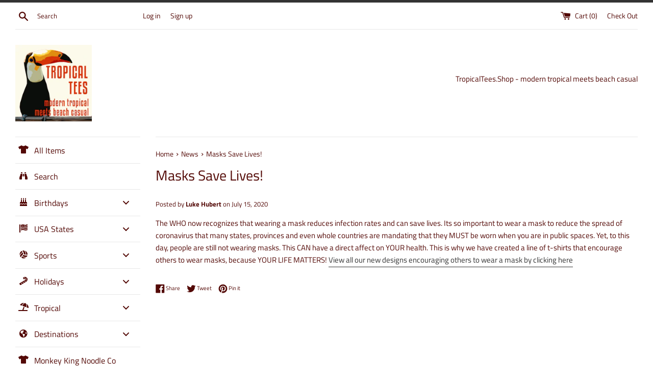

--- FILE ---
content_type: text/html; charset=utf-8
request_url: https://tropicaltees.shop/blogs/news/masks-save-lives
body_size: 39183
content:
<!doctype html>
<!--[if IE 9]> <html class="ie9 supports-no-js" lang="en"> <![endif]-->
<!--[if (gt IE 9)|!(IE)]><!--> <html class="supports-no-js" lang="en"> <!--<![endif]-->
<head>
  <meta charset="utf-8">
  <meta http-equiv="X-UA-Compatible" content="IE=edge,chrome=1">
  <meta name="viewport" content="width=device-width,initial-scale=1">
  <meta name="theme-color" content="">
  <link rel="canonical" href="https://tropicaltees.shop/blogs/news/masks-save-lives">

  
    <link rel="shortcut icon" href="//tropicaltees.shop/cdn/shop/files/square_logo_32x32.png?v=1613511932" type="image/png" />
  

  <title>
  Masks Save Lives! &ndash; TropicalTeesShop
  </title>

  
    <meta name="description" content="The WHO now recognizes that wearing a mask reduces infection rates and can save lives. Its so important to wear a mask to reduce the spread of coronavirus that many states, provinces and even whole countries are mandating that they MUST be worn when you are in public spaces. Yet, to this day, people are still not weari">
  

  <!-- /snippets/social-meta-tags.liquid -->




<meta property="og:site_name" content="TropicalTeesShop">
<meta property="og:url" content="https://tropicaltees.shop/blogs/news/masks-save-lives">
<meta property="og:title" content="Masks Save Lives!">
<meta property="og:type" content="article">
<meta property="og:description" content="The WHO now recognizes that wearing a mask reduces infection rates and can save lives. Its so important to wear a mask to reduce the spread of coronavirus that many states, provinces and even whole countries are mandating that they MUST be worn when you are in public spaces. Yet, to this day, people are still not wearing masks. This CAN have a direct affect on YOUR health. This is why we have created a line of t-shirts that encourage others to wear masks, because YOUR LIFE MATTERS! View all our new designs encouraging others to wear a mask by clicking here">

<meta property="og:image" content="http://tropicaltees.shop/cdn/shop/articles/mask_1200x1200.jpg?v=1594829330">
<meta property="og:image:secure_url" content="https://tropicaltees.shop/cdn/shop/articles/mask_1200x1200.jpg?v=1594829330">


  <meta name="twitter:site" content="@teestropical">

<meta name="twitter:card" content="summary_large_image">
<meta name="twitter:title" content="Masks Save Lives!">
<meta name="twitter:description" content="The WHO now recognizes that wearing a mask reduces infection rates and can save lives. Its so important to wear a mask to reduce the spread of coronavirus that many states, provinces and even whole countries are mandating that they MUST be worn when you are in public spaces. Yet, to this day, people are still not wearing masks. This CAN have a direct affect on YOUR health. This is why we have created a line of t-shirts that encourage others to wear masks, because YOUR LIFE MATTERS! View all our new designs encouraging others to wear a mask by clicking here">


  <script>
    document.documentElement.className = document.documentElement.className.replace('supports-no-js', 'supports-js');

    var theme = {
      mapStrings: {
        addressError: "Error looking up that address",
        addressNoResults: "No results for that address",
        addressQueryLimit: "You have exceeded the Google API usage limit. Consider upgrading to a \u003ca href=\"https:\/\/developers.google.com\/maps\/premium\/usage-limits\"\u003ePremium Plan\u003c\/a\u003e.",
        authError: "There was a problem authenticating your Google Maps account."
      }
    }
  </script>

  <link href="//tropicaltees.shop/cdn/shop/t/2/assets/theme.scss.css?v=41275783915776751081759252131" rel="stylesheet" type="text/css" media="all" />

  
  <script>window.performance && window.performance.mark && window.performance.mark('shopify.content_for_header.start');</script><meta name="google-site-verification" content="slTkXFyTATgfveH-RMrzvhpq5TdgAxAZa7jdDbTBioU">
<meta name="facebook-domain-verification" content="9dw7cwepwn0zhvo4h7jamo5kqegt1r">
<meta id="shopify-digital-wallet" name="shopify-digital-wallet" content="/5169283136/digital_wallets/dialog">
<meta name="shopify-checkout-api-token" content="9e0d064c0c6c53b3ee3b51e3f1b9ffe5">
<meta id="in-context-paypal-metadata" data-shop-id="5169283136" data-venmo-supported="false" data-environment="production" data-locale="en_US" data-paypal-v4="true" data-currency="USD">
<link rel="alternate" type="application/atom+xml" title="Feed" href="/blogs/news.atom" />
<link rel="alternate" hreflang="x-default" href="https://tropicaltees.shop/blogs/news/masks-save-lives">
<link rel="alternate" hreflang="en" href="https://tropicaltees.shop/blogs/news/masks-save-lives">
<link rel="alternate" hreflang="en-CA" href="https://tropicaltees.ca/blogs/news/masks-save-lives">
<script async="async" src="/checkouts/internal/preloads.js?locale=en-US"></script>
<script id="shopify-features" type="application/json">{"accessToken":"9e0d064c0c6c53b3ee3b51e3f1b9ffe5","betas":["rich-media-storefront-analytics"],"domain":"tropicaltees.shop","predictiveSearch":true,"shopId":5169283136,"locale":"en"}</script>
<script>var Shopify = Shopify || {};
Shopify.shop = "tropicalteesshop.myshopify.com";
Shopify.locale = "en";
Shopify.currency = {"active":"USD","rate":"1.0"};
Shopify.country = "US";
Shopify.theme = {"name":"Simple","id":37958516800,"schema_name":"Simple","schema_version":"7.3.2","theme_store_id":578,"role":"main"};
Shopify.theme.handle = "null";
Shopify.theme.style = {"id":null,"handle":null};
Shopify.cdnHost = "tropicaltees.shop/cdn";
Shopify.routes = Shopify.routes || {};
Shopify.routes.root = "/";</script>
<script type="module">!function(o){(o.Shopify=o.Shopify||{}).modules=!0}(window);</script>
<script>!function(o){function n(){var o=[];function n(){o.push(Array.prototype.slice.apply(arguments))}return n.q=o,n}var t=o.Shopify=o.Shopify||{};t.loadFeatures=n(),t.autoloadFeatures=n()}(window);</script>
<script id="shop-js-analytics" type="application/json">{"pageType":"article"}</script>
<script defer="defer" async type="module" src="//tropicaltees.shop/cdn/shopifycloud/shop-js/modules/v2/client.init-shop-cart-sync_BT-GjEfc.en.esm.js"></script>
<script defer="defer" async type="module" src="//tropicaltees.shop/cdn/shopifycloud/shop-js/modules/v2/chunk.common_D58fp_Oc.esm.js"></script>
<script defer="defer" async type="module" src="//tropicaltees.shop/cdn/shopifycloud/shop-js/modules/v2/chunk.modal_xMitdFEc.esm.js"></script>
<script type="module">
  await import("//tropicaltees.shop/cdn/shopifycloud/shop-js/modules/v2/client.init-shop-cart-sync_BT-GjEfc.en.esm.js");
await import("//tropicaltees.shop/cdn/shopifycloud/shop-js/modules/v2/chunk.common_D58fp_Oc.esm.js");
await import("//tropicaltees.shop/cdn/shopifycloud/shop-js/modules/v2/chunk.modal_xMitdFEc.esm.js");

  window.Shopify.SignInWithShop?.initShopCartSync?.({"fedCMEnabled":true,"windoidEnabled":true});

</script>
<script>(function() {
  var isLoaded = false;
  function asyncLoad() {
    if (isLoaded) return;
    isLoaded = true;
    var urls = ["https:\/\/geotargetly.co\/grsp?id=-MRa5DPO9obAEDtO6mo9\u0026shop=tropicalteesshop.myshopify.com"];
    for (var i = 0; i < urls.length; i++) {
      var s = document.createElement('script');
      s.type = 'text/javascript';
      s.async = true;
      s.src = urls[i];
      var x = document.getElementsByTagName('script')[0];
      x.parentNode.insertBefore(s, x);
    }
  };
  if(window.attachEvent) {
    window.attachEvent('onload', asyncLoad);
  } else {
    window.addEventListener('load', asyncLoad, false);
  }
})();</script>
<script id="__st">var __st={"a":5169283136,"offset":-21600,"reqid":"2326647f-5c49-453d-bf45-d606c24e5e1c-1769119902","pageurl":"tropicaltees.shop\/blogs\/news\/masks-save-lives","s":"articles-391228326049","u":"5d393a8e1879","p":"article","rtyp":"article","rid":391228326049};</script>
<script>window.ShopifyPaypalV4VisibilityTracking = true;</script>
<script id="captcha-bootstrap">!function(){'use strict';const t='contact',e='account',n='new_comment',o=[[t,t],['blogs',n],['comments',n],[t,'customer']],c=[[e,'customer_login'],[e,'guest_login'],[e,'recover_customer_password'],[e,'create_customer']],r=t=>t.map((([t,e])=>`form[action*='/${t}']:not([data-nocaptcha='true']) input[name='form_type'][value='${e}']`)).join(','),a=t=>()=>t?[...document.querySelectorAll(t)].map((t=>t.form)):[];function s(){const t=[...o],e=r(t);return a(e)}const i='password',u='form_key',d=['recaptcha-v3-token','g-recaptcha-response','h-captcha-response',i],f=()=>{try{return window.sessionStorage}catch{return}},m='__shopify_v',_=t=>t.elements[u];function p(t,e,n=!1){try{const o=window.sessionStorage,c=JSON.parse(o.getItem(e)),{data:r}=function(t){const{data:e,action:n}=t;return t[m]||n?{data:e,action:n}:{data:t,action:n}}(c);for(const[e,n]of Object.entries(r))t.elements[e]&&(t.elements[e].value=n);n&&o.removeItem(e)}catch(o){console.error('form repopulation failed',{error:o})}}const l='form_type',E='cptcha';function T(t){t.dataset[E]=!0}const w=window,h=w.document,L='Shopify',v='ce_forms',y='captcha';let A=!1;((t,e)=>{const n=(g='f06e6c50-85a8-45c8-87d0-21a2b65856fe',I='https://cdn.shopify.com/shopifycloud/storefront-forms-hcaptcha/ce_storefront_forms_captcha_hcaptcha.v1.5.2.iife.js',D={infoText:'Protected by hCaptcha',privacyText:'Privacy',termsText:'Terms'},(t,e,n)=>{const o=w[L][v],c=o.bindForm;if(c)return c(t,g,e,D).then(n);var r;o.q.push([[t,g,e,D],n]),r=I,A||(h.body.append(Object.assign(h.createElement('script'),{id:'captcha-provider',async:!0,src:r})),A=!0)});var g,I,D;w[L]=w[L]||{},w[L][v]=w[L][v]||{},w[L][v].q=[],w[L][y]=w[L][y]||{},w[L][y].protect=function(t,e){n(t,void 0,e),T(t)},Object.freeze(w[L][y]),function(t,e,n,w,h,L){const[v,y,A,g]=function(t,e,n){const i=e?o:[],u=t?c:[],d=[...i,...u],f=r(d),m=r(i),_=r(d.filter((([t,e])=>n.includes(e))));return[a(f),a(m),a(_),s()]}(w,h,L),I=t=>{const e=t.target;return e instanceof HTMLFormElement?e:e&&e.form},D=t=>v().includes(t);t.addEventListener('submit',(t=>{const e=I(t);if(!e)return;const n=D(e)&&!e.dataset.hcaptchaBound&&!e.dataset.recaptchaBound,o=_(e),c=g().includes(e)&&(!o||!o.value);(n||c)&&t.preventDefault(),c&&!n&&(function(t){try{if(!f())return;!function(t){const e=f();if(!e)return;const n=_(t);if(!n)return;const o=n.value;o&&e.removeItem(o)}(t);const e=Array.from(Array(32),(()=>Math.random().toString(36)[2])).join('');!function(t,e){_(t)||t.append(Object.assign(document.createElement('input'),{type:'hidden',name:u})),t.elements[u].value=e}(t,e),function(t,e){const n=f();if(!n)return;const o=[...t.querySelectorAll(`input[type='${i}']`)].map((({name:t})=>t)),c=[...d,...o],r={};for(const[a,s]of new FormData(t).entries())c.includes(a)||(r[a]=s);n.setItem(e,JSON.stringify({[m]:1,action:t.action,data:r}))}(t,e)}catch(e){console.error('failed to persist form',e)}}(e),e.submit())}));const S=(t,e)=>{t&&!t.dataset[E]&&(n(t,e.some((e=>e===t))),T(t))};for(const o of['focusin','change'])t.addEventListener(o,(t=>{const e=I(t);D(e)&&S(e,y())}));const B=e.get('form_key'),M=e.get(l),P=B&&M;t.addEventListener('DOMContentLoaded',(()=>{const t=y();if(P)for(const e of t)e.elements[l].value===M&&p(e,B);[...new Set([...A(),...v().filter((t=>'true'===t.dataset.shopifyCaptcha))])].forEach((e=>S(e,t)))}))}(h,new URLSearchParams(w.location.search),n,t,e,['guest_login'])})(!0,!0)}();</script>
<script integrity="sha256-4kQ18oKyAcykRKYeNunJcIwy7WH5gtpwJnB7kiuLZ1E=" data-source-attribution="shopify.loadfeatures" defer="defer" src="//tropicaltees.shop/cdn/shopifycloud/storefront/assets/storefront/load_feature-a0a9edcb.js" crossorigin="anonymous"></script>
<script data-source-attribution="shopify.dynamic_checkout.dynamic.init">var Shopify=Shopify||{};Shopify.PaymentButton=Shopify.PaymentButton||{isStorefrontPortableWallets:!0,init:function(){window.Shopify.PaymentButton.init=function(){};var t=document.createElement("script");t.src="https://tropicaltees.shop/cdn/shopifycloud/portable-wallets/latest/portable-wallets.en.js",t.type="module",document.head.appendChild(t)}};
</script>
<script data-source-attribution="shopify.dynamic_checkout.buyer_consent">
  function portableWalletsHideBuyerConsent(e){var t=document.getElementById("shopify-buyer-consent"),n=document.getElementById("shopify-subscription-policy-button");t&&n&&(t.classList.add("hidden"),t.setAttribute("aria-hidden","true"),n.removeEventListener("click",e))}function portableWalletsShowBuyerConsent(e){var t=document.getElementById("shopify-buyer-consent"),n=document.getElementById("shopify-subscription-policy-button");t&&n&&(t.classList.remove("hidden"),t.removeAttribute("aria-hidden"),n.addEventListener("click",e))}window.Shopify?.PaymentButton&&(window.Shopify.PaymentButton.hideBuyerConsent=portableWalletsHideBuyerConsent,window.Shopify.PaymentButton.showBuyerConsent=portableWalletsShowBuyerConsent);
</script>
<script data-source-attribution="shopify.dynamic_checkout.cart.bootstrap">document.addEventListener("DOMContentLoaded",(function(){function t(){return document.querySelector("shopify-accelerated-checkout-cart, shopify-accelerated-checkout")}if(t())Shopify.PaymentButton.init();else{new MutationObserver((function(e,n){t()&&(Shopify.PaymentButton.init(),n.disconnect())})).observe(document.body,{childList:!0,subtree:!0})}}));
</script>
<link id="shopify-accelerated-checkout-styles" rel="stylesheet" media="screen" href="https://tropicaltees.shop/cdn/shopifycloud/portable-wallets/latest/accelerated-checkout-backwards-compat.css" crossorigin="anonymous">
<style id="shopify-accelerated-checkout-cart">
        #shopify-buyer-consent {
  margin-top: 1em;
  display: inline-block;
  width: 100%;
}

#shopify-buyer-consent.hidden {
  display: none;
}

#shopify-subscription-policy-button {
  background: none;
  border: none;
  padding: 0;
  text-decoration: underline;
  font-size: inherit;
  cursor: pointer;
}

#shopify-subscription-policy-button::before {
  box-shadow: none;
}

      </style>

<script>window.performance && window.performance.mark && window.performance.mark('shopify.content_for_header.end');</script>

  <script src="//tropicaltees.shop/cdn/shop/t/2/assets/jquery-1.11.0.min.js?v=32460426840832490021543253514" type="text/javascript"></script>
  <script src="//tropicaltees.shop/cdn/shop/t/2/assets/modernizr.min.js?v=44044439420609591321543253514" type="text/javascript"></script>

  <!--[if (gt IE 9)|!(IE)]><!--><script src="//tropicaltees.shop/cdn/shop/t/2/assets/lazysizes.min.js?v=71745035489482760341543253514" async="async"></script><!--<![endif]-->
  <!--[if lte IE 9]><script src="//tropicaltees.shop/cdn/shop/t/2/assets/lazysizes.min.js?v=71745035489482760341543253514"></script><![endif]-->

  


<script type="text/javascript">HuraScriptCountryBlocker=function($){var appendCSS='';appendCSS+='<style>';appendCSS+='.hura-popup-modal{display:none;position:fixed;z-index:9999999;left:0;top:0;width:100%;height:100%;overflow:auto;background-color:rgba(0,0,0,1)}';appendCSS+='.hura-popup-modal .hura-popup-modal-content{background-color:#fefefe;margin:15% auto;padding:20px;border:1px solid #888;max-width:470px;position:relative}';appendCSS+='.hura-popup-modal .hura-popup-close{color:#aaa;float:right;font-size:28px;font-weight:700}';appendCSS+='.hura-popup-modal .hura-popup-close:hover,.hura-popup-close:focus{color:#000;text-decoration:none;cursor:pointer}';appendCSS+='.hura-popup-modal .hura-popup-title{text-align:center}';appendCSS+='.hura-popup-modal .hura-popup-subtitle{text-align:center}';appendCSS+='.hura-popup-modal .hura-popup-confirm-btn{width:100%;text-align:center}';appendCSS+='.hura-popup-modal .hura-popup-confirm-btn button{width:40%;padding:.4em .6em;border:none;border-radius:.25em;text-decoration:none;text-transform:uppercase;text-rendering:optimizeLegibility;background:#000;color:#fff;cursor:pointer}';appendCSS+='.hura-popup-modal .hura-credit{position:absolute;bottom:-40px;right:0;font-size:11px;margin: 0 0 20px 0;color: rgb(255, 255, 255);font-style:italic;}';appendCSS+='.hura-popup-modal .hura-credit a{color: rgb(255, 228, 0);}';appendCSS+='body {height: 100%;overflow-y: hidden;}';appendCSS+='</style>';var appendHTML='';appendHTML+='<div id="hura-country-blocker-popup" class="hura-popup-modal">';appendHTML+='<div class="hura-popup-modal-content">';appendHTML+='<div class="hura-popup-form-wapper">';appendHTML+='<h2 class="hura-popup-title">Not Authorized</h2>';appendHTML+='<p class="hura-popup-subtitle">Access denied! You are not authorized to access this site.</p>';appendHTML+='</div>';appendHTML+='<p class="hura-credit">Powered by HuraTips</p>';appendHTML+='</div>';appendHTML+='</div>';$.get('https://www.cloudflare.com/cdn-cgi/trace').done(function(data){var country_code=data.replace(/(\r\n|\n|\r)/gm,"").split('loc=');country_code=country_code[1].split('tls=');country_code=country_code[0];var blocked_countries="SG,CN,VN";blocked_countries=blocked_countries.split(",");if(blocked_countries.includes(country_code)){try{window.stop();}
catch(exception){document.execCommand('Stop');}
$('head').append(appendCSS);$('body').append(appendHTML);$("#hura-country-blocker-popup").show();}});}
var jqHuraScript=document.createElement('script');jqHuraScript.setAttribute("src","https://ajax.googleapis.com/ajax/libs/jquery/3.1.0/jquery.min.js");jqHuraScript.setAttribute("type","text/javascript");if(jqHuraScript.readyState){jqHuraScript.onreadystatechange=function(){if(this.readyState=='loaded'||this.readyState=='complete'){HuraScriptCountryBlocker(jQuery.noConflict(true));}};}
else{jqHuraScript.onload=function(){HuraScriptCountryBlocker(jQuery.noConflict(true));};}
var d=document.getElementsByTagName("head")[0]||document.documentElement;d.appendChild(jqHuraScript);</script>


<!-- BEGIN app block: shopify://apps/seowill-seoant-ai-seo/blocks/seoant-core/8e57283b-dcb0-4f7b-a947-fb5c57a0d59d -->
<!--SEOAnt Core By SEOAnt Teams, v0.1.6 START -->



<script type="application/ld+json">
    {
        "@context" : "https://schema.org",
        "@type" : "Article",
        "about": "The WHO now recognizes that wearing a mask reduces infection rates and can save lives. Its so important to ...",
        "headline": "The WHO now recognizes that wearing a mask reduces infection rates and can save lives. Its so important to ...",
        "mainEntityOfPage" : "https://tropicaltees.shop/blogs/news/masks-save-lives",
        "image": {
            "@type": "ImageObject",
            "url": "https:articles/mask.jpg",
            "width": 1024,
            "height": 1024
        },
        "url" : "https://tropicaltees.shop/blogs/news/masks-save-lives",
        "dateModified": "2020-07-15 10:08:00 -0600",
        "datePublished": "2020-07-15 10:08:00 -0600",
        "dateCreated": "2020-07-15 10:08:50 -0600",
        "articleBody": "The WHO now recognizes that wearing a mask reduces infection rates and can save lives. Its so important to wear a mask to reduce the spread of coronavirus that many states, provinces and even whole countries are mandating that they MUST be worn when you are in public spaces. Yet, to this day, people are still not wearing masks. This CAN have a direct affect on YOUR health. This is why we have created a line of t-shirts that encourage others to wear masks, because YOUR LIFE MATTERS! View all our new designs encouraging others to wear a mask by clicking here",
        "author": {
            "@type": "Person",
            "url": "https://tropicaltees.shop",
            "name": "Luke Hubert"
        },
        "publisher": {
            "@type": "Organization",
            "name": "TropicalTeesShop"
            ,
            "logo": {
                "@type": "ImageObject",
                "url": ""
            }
            }
        }
    </script>
    


<!-- SON-LD generated By SEOAnt END -->



<!-- Start : SEOAnt BrokenLink Redirect --><script type="text/javascript">
    !function(t){var e={};function r(n){if(e[n])return e[n].exports;var o=e[n]={i:n,l:!1,exports:{}};return t[n].call(o.exports,o,o.exports,r),o.l=!0,o.exports}r.m=t,r.c=e,r.d=function(t,e,n){r.o(t,e)||Object.defineProperty(t,e,{enumerable:!0,get:n})},r.r=function(t){"undefined"!==typeof Symbol&&Symbol.toStringTag&&Object.defineProperty(t,Symbol.toStringTag,{value:"Module"}),Object.defineProperty(t,"__esModule",{value:!0})},r.t=function(t,e){if(1&e&&(t=r(t)),8&e)return t;if(4&e&&"object"===typeof t&&t&&t.__esModule)return t;var n=Object.create(null);if(r.r(n),Object.defineProperty(n,"default",{enumerable:!0,value:t}),2&e&&"string"!=typeof t)for(var o in t)r.d(n,o,function(e){return t[e]}.bind(null,o));return n},r.n=function(t){var e=t&&t.__esModule?function(){return t.default}:function(){return t};return r.d(e,"a",e),e},r.o=function(t,e){return Object.prototype.hasOwnProperty.call(t,e)},r.p="",r(r.s=11)}([function(t,e,r){"use strict";var n=r(2),o=Object.prototype.toString;function i(t){return"[object Array]"===o.call(t)}function a(t){return"undefined"===typeof t}function u(t){return null!==t&&"object"===typeof t}function s(t){return"[object Function]"===o.call(t)}function c(t,e){if(null!==t&&"undefined"!==typeof t)if("object"!==typeof t&&(t=[t]),i(t))for(var r=0,n=t.length;r<n;r++)e.call(null,t[r],r,t);else for(var o in t)Object.prototype.hasOwnProperty.call(t,o)&&e.call(null,t[o],o,t)}t.exports={isArray:i,isArrayBuffer:function(t){return"[object ArrayBuffer]"===o.call(t)},isBuffer:function(t){return null!==t&&!a(t)&&null!==t.constructor&&!a(t.constructor)&&"function"===typeof t.constructor.isBuffer&&t.constructor.isBuffer(t)},isFormData:function(t){return"undefined"!==typeof FormData&&t instanceof FormData},isArrayBufferView:function(t){return"undefined"!==typeof ArrayBuffer&&ArrayBuffer.isView?ArrayBuffer.isView(t):t&&t.buffer&&t.buffer instanceof ArrayBuffer},isString:function(t){return"string"===typeof t},isNumber:function(t){return"number"===typeof t},isObject:u,isUndefined:a,isDate:function(t){return"[object Date]"===o.call(t)},isFile:function(t){return"[object File]"===o.call(t)},isBlob:function(t){return"[object Blob]"===o.call(t)},isFunction:s,isStream:function(t){return u(t)&&s(t.pipe)},isURLSearchParams:function(t){return"undefined"!==typeof URLSearchParams&&t instanceof URLSearchParams},isStandardBrowserEnv:function(){return("undefined"===typeof navigator||"ReactNative"!==navigator.product&&"NativeScript"!==navigator.product&&"NS"!==navigator.product)&&("undefined"!==typeof window&&"undefined"!==typeof document)},forEach:c,merge:function t(){var e={};function r(r,n){"object"===typeof e[n]&&"object"===typeof r?e[n]=t(e[n],r):e[n]=r}for(var n=0,o=arguments.length;n<o;n++)c(arguments[n],r);return e},deepMerge:function t(){var e={};function r(r,n){"object"===typeof e[n]&&"object"===typeof r?e[n]=t(e[n],r):e[n]="object"===typeof r?t({},r):r}for(var n=0,o=arguments.length;n<o;n++)c(arguments[n],r);return e},extend:function(t,e,r){return c(e,(function(e,o){t[o]=r&&"function"===typeof e?n(e,r):e})),t},trim:function(t){return t.replace(/^\s*/,"").replace(/\s*$/,"")}}},function(t,e,r){t.exports=r(12)},function(t,e,r){"use strict";t.exports=function(t,e){return function(){for(var r=new Array(arguments.length),n=0;n<r.length;n++)r[n]=arguments[n];return t.apply(e,r)}}},function(t,e,r){"use strict";var n=r(0);function o(t){return encodeURIComponent(t).replace(/%40/gi,"@").replace(/%3A/gi,":").replace(/%24/g,"$").replace(/%2C/gi,",").replace(/%20/g,"+").replace(/%5B/gi,"[").replace(/%5D/gi,"]")}t.exports=function(t,e,r){if(!e)return t;var i;if(r)i=r(e);else if(n.isURLSearchParams(e))i=e.toString();else{var a=[];n.forEach(e,(function(t,e){null!==t&&"undefined"!==typeof t&&(n.isArray(t)?e+="[]":t=[t],n.forEach(t,(function(t){n.isDate(t)?t=t.toISOString():n.isObject(t)&&(t=JSON.stringify(t)),a.push(o(e)+"="+o(t))})))})),i=a.join("&")}if(i){var u=t.indexOf("#");-1!==u&&(t=t.slice(0,u)),t+=(-1===t.indexOf("?")?"?":"&")+i}return t}},function(t,e,r){"use strict";t.exports=function(t){return!(!t||!t.__CANCEL__)}},function(t,e,r){"use strict";(function(e){var n=r(0),o=r(19),i={"Content-Type":"application/x-www-form-urlencoded"};function a(t,e){!n.isUndefined(t)&&n.isUndefined(t["Content-Type"])&&(t["Content-Type"]=e)}var u={adapter:function(){var t;return("undefined"!==typeof XMLHttpRequest||"undefined"!==typeof e&&"[object process]"===Object.prototype.toString.call(e))&&(t=r(6)),t}(),transformRequest:[function(t,e){return o(e,"Accept"),o(e,"Content-Type"),n.isFormData(t)||n.isArrayBuffer(t)||n.isBuffer(t)||n.isStream(t)||n.isFile(t)||n.isBlob(t)?t:n.isArrayBufferView(t)?t.buffer:n.isURLSearchParams(t)?(a(e,"application/x-www-form-urlencoded;charset=utf-8"),t.toString()):n.isObject(t)?(a(e,"application/json;charset=utf-8"),JSON.stringify(t)):t}],transformResponse:[function(t){if("string"===typeof t)try{t=JSON.parse(t)}catch(e){}return t}],timeout:0,xsrfCookieName:"XSRF-TOKEN",xsrfHeaderName:"X-XSRF-TOKEN",maxContentLength:-1,validateStatus:function(t){return t>=200&&t<300},headers:{common:{Accept:"application/json, text/plain, */*"}}};n.forEach(["delete","get","head"],(function(t){u.headers[t]={}})),n.forEach(["post","put","patch"],(function(t){u.headers[t]=n.merge(i)})),t.exports=u}).call(this,r(18))},function(t,e,r){"use strict";var n=r(0),o=r(20),i=r(3),a=r(22),u=r(25),s=r(26),c=r(7);t.exports=function(t){return new Promise((function(e,f){var l=t.data,p=t.headers;n.isFormData(l)&&delete p["Content-Type"];var h=new XMLHttpRequest;if(t.auth){var d=t.auth.username||"",m=t.auth.password||"";p.Authorization="Basic "+btoa(d+":"+m)}var y=a(t.baseURL,t.url);if(h.open(t.method.toUpperCase(),i(y,t.params,t.paramsSerializer),!0),h.timeout=t.timeout,h.onreadystatechange=function(){if(h&&4===h.readyState&&(0!==h.status||h.responseURL&&0===h.responseURL.indexOf("file:"))){var r="getAllResponseHeaders"in h?u(h.getAllResponseHeaders()):null,n={data:t.responseType&&"text"!==t.responseType?h.response:h.responseText,status:h.status,statusText:h.statusText,headers:r,config:t,request:h};o(e,f,n),h=null}},h.onabort=function(){h&&(f(c("Request aborted",t,"ECONNABORTED",h)),h=null)},h.onerror=function(){f(c("Network Error",t,null,h)),h=null},h.ontimeout=function(){var e="timeout of "+t.timeout+"ms exceeded";t.timeoutErrorMessage&&(e=t.timeoutErrorMessage),f(c(e,t,"ECONNABORTED",h)),h=null},n.isStandardBrowserEnv()){var v=r(27),g=(t.withCredentials||s(y))&&t.xsrfCookieName?v.read(t.xsrfCookieName):void 0;g&&(p[t.xsrfHeaderName]=g)}if("setRequestHeader"in h&&n.forEach(p,(function(t,e){"undefined"===typeof l&&"content-type"===e.toLowerCase()?delete p[e]:h.setRequestHeader(e,t)})),n.isUndefined(t.withCredentials)||(h.withCredentials=!!t.withCredentials),t.responseType)try{h.responseType=t.responseType}catch(w){if("json"!==t.responseType)throw w}"function"===typeof t.onDownloadProgress&&h.addEventListener("progress",t.onDownloadProgress),"function"===typeof t.onUploadProgress&&h.upload&&h.upload.addEventListener("progress",t.onUploadProgress),t.cancelToken&&t.cancelToken.promise.then((function(t){h&&(h.abort(),f(t),h=null)})),void 0===l&&(l=null),h.send(l)}))}},function(t,e,r){"use strict";var n=r(21);t.exports=function(t,e,r,o,i){var a=new Error(t);return n(a,e,r,o,i)}},function(t,e,r){"use strict";var n=r(0);t.exports=function(t,e){e=e||{};var r={},o=["url","method","params","data"],i=["headers","auth","proxy"],a=["baseURL","url","transformRequest","transformResponse","paramsSerializer","timeout","withCredentials","adapter","responseType","xsrfCookieName","xsrfHeaderName","onUploadProgress","onDownloadProgress","maxContentLength","validateStatus","maxRedirects","httpAgent","httpsAgent","cancelToken","socketPath"];n.forEach(o,(function(t){"undefined"!==typeof e[t]&&(r[t]=e[t])})),n.forEach(i,(function(o){n.isObject(e[o])?r[o]=n.deepMerge(t[o],e[o]):"undefined"!==typeof e[o]?r[o]=e[o]:n.isObject(t[o])?r[o]=n.deepMerge(t[o]):"undefined"!==typeof t[o]&&(r[o]=t[o])})),n.forEach(a,(function(n){"undefined"!==typeof e[n]?r[n]=e[n]:"undefined"!==typeof t[n]&&(r[n]=t[n])}));var u=o.concat(i).concat(a),s=Object.keys(e).filter((function(t){return-1===u.indexOf(t)}));return n.forEach(s,(function(n){"undefined"!==typeof e[n]?r[n]=e[n]:"undefined"!==typeof t[n]&&(r[n]=t[n])})),r}},function(t,e,r){"use strict";function n(t){this.message=t}n.prototype.toString=function(){return"Cancel"+(this.message?": "+this.message:"")},n.prototype.__CANCEL__=!0,t.exports=n},function(t,e,r){t.exports=r(13)},function(t,e,r){t.exports=r(30)},function(t,e,r){var n=function(t){"use strict";var e=Object.prototype,r=e.hasOwnProperty,n="function"===typeof Symbol?Symbol:{},o=n.iterator||"@@iterator",i=n.asyncIterator||"@@asyncIterator",a=n.toStringTag||"@@toStringTag";function u(t,e,r){return Object.defineProperty(t,e,{value:r,enumerable:!0,configurable:!0,writable:!0}),t[e]}try{u({},"")}catch(S){u=function(t,e,r){return t[e]=r}}function s(t,e,r,n){var o=e&&e.prototype instanceof l?e:l,i=Object.create(o.prototype),a=new L(n||[]);return i._invoke=function(t,e,r){var n="suspendedStart";return function(o,i){if("executing"===n)throw new Error("Generator is already running");if("completed"===n){if("throw"===o)throw i;return j()}for(r.method=o,r.arg=i;;){var a=r.delegate;if(a){var u=x(a,r);if(u){if(u===f)continue;return u}}if("next"===r.method)r.sent=r._sent=r.arg;else if("throw"===r.method){if("suspendedStart"===n)throw n="completed",r.arg;r.dispatchException(r.arg)}else"return"===r.method&&r.abrupt("return",r.arg);n="executing";var s=c(t,e,r);if("normal"===s.type){if(n=r.done?"completed":"suspendedYield",s.arg===f)continue;return{value:s.arg,done:r.done}}"throw"===s.type&&(n="completed",r.method="throw",r.arg=s.arg)}}}(t,r,a),i}function c(t,e,r){try{return{type:"normal",arg:t.call(e,r)}}catch(S){return{type:"throw",arg:S}}}t.wrap=s;var f={};function l(){}function p(){}function h(){}var d={};d[o]=function(){return this};var m=Object.getPrototypeOf,y=m&&m(m(T([])));y&&y!==e&&r.call(y,o)&&(d=y);var v=h.prototype=l.prototype=Object.create(d);function g(t){["next","throw","return"].forEach((function(e){u(t,e,(function(t){return this._invoke(e,t)}))}))}function w(t,e){var n;this._invoke=function(o,i){function a(){return new e((function(n,a){!function n(o,i,a,u){var s=c(t[o],t,i);if("throw"!==s.type){var f=s.arg,l=f.value;return l&&"object"===typeof l&&r.call(l,"__await")?e.resolve(l.__await).then((function(t){n("next",t,a,u)}),(function(t){n("throw",t,a,u)})):e.resolve(l).then((function(t){f.value=t,a(f)}),(function(t){return n("throw",t,a,u)}))}u(s.arg)}(o,i,n,a)}))}return n=n?n.then(a,a):a()}}function x(t,e){var r=t.iterator[e.method];if(void 0===r){if(e.delegate=null,"throw"===e.method){if(t.iterator.return&&(e.method="return",e.arg=void 0,x(t,e),"throw"===e.method))return f;e.method="throw",e.arg=new TypeError("The iterator does not provide a 'throw' method")}return f}var n=c(r,t.iterator,e.arg);if("throw"===n.type)return e.method="throw",e.arg=n.arg,e.delegate=null,f;var o=n.arg;return o?o.done?(e[t.resultName]=o.value,e.next=t.nextLoc,"return"!==e.method&&(e.method="next",e.arg=void 0),e.delegate=null,f):o:(e.method="throw",e.arg=new TypeError("iterator result is not an object"),e.delegate=null,f)}function b(t){var e={tryLoc:t[0]};1 in t&&(e.catchLoc=t[1]),2 in t&&(e.finallyLoc=t[2],e.afterLoc=t[3]),this.tryEntries.push(e)}function E(t){var e=t.completion||{};e.type="normal",delete e.arg,t.completion=e}function L(t){this.tryEntries=[{tryLoc:"root"}],t.forEach(b,this),this.reset(!0)}function T(t){if(t){var e=t[o];if(e)return e.call(t);if("function"===typeof t.next)return t;if(!isNaN(t.length)){var n=-1,i=function e(){for(;++n<t.length;)if(r.call(t,n))return e.value=t[n],e.done=!1,e;return e.value=void 0,e.done=!0,e};return i.next=i}}return{next:j}}function j(){return{value:void 0,done:!0}}return p.prototype=v.constructor=h,h.constructor=p,p.displayName=u(h,a,"GeneratorFunction"),t.isGeneratorFunction=function(t){var e="function"===typeof t&&t.constructor;return!!e&&(e===p||"GeneratorFunction"===(e.displayName||e.name))},t.mark=function(t){return Object.setPrototypeOf?Object.setPrototypeOf(t,h):(t.__proto__=h,u(t,a,"GeneratorFunction")),t.prototype=Object.create(v),t},t.awrap=function(t){return{__await:t}},g(w.prototype),w.prototype[i]=function(){return this},t.AsyncIterator=w,t.async=function(e,r,n,o,i){void 0===i&&(i=Promise);var a=new w(s(e,r,n,o),i);return t.isGeneratorFunction(r)?a:a.next().then((function(t){return t.done?t.value:a.next()}))},g(v),u(v,a,"Generator"),v[o]=function(){return this},v.toString=function(){return"[object Generator]"},t.keys=function(t){var e=[];for(var r in t)e.push(r);return e.reverse(),function r(){for(;e.length;){var n=e.pop();if(n in t)return r.value=n,r.done=!1,r}return r.done=!0,r}},t.values=T,L.prototype={constructor:L,reset:function(t){if(this.prev=0,this.next=0,this.sent=this._sent=void 0,this.done=!1,this.delegate=null,this.method="next",this.arg=void 0,this.tryEntries.forEach(E),!t)for(var e in this)"t"===e.charAt(0)&&r.call(this,e)&&!isNaN(+e.slice(1))&&(this[e]=void 0)},stop:function(){this.done=!0;var t=this.tryEntries[0].completion;if("throw"===t.type)throw t.arg;return this.rval},dispatchException:function(t){if(this.done)throw t;var e=this;function n(r,n){return a.type="throw",a.arg=t,e.next=r,n&&(e.method="next",e.arg=void 0),!!n}for(var o=this.tryEntries.length-1;o>=0;--o){var i=this.tryEntries[o],a=i.completion;if("root"===i.tryLoc)return n("end");if(i.tryLoc<=this.prev){var u=r.call(i,"catchLoc"),s=r.call(i,"finallyLoc");if(u&&s){if(this.prev<i.catchLoc)return n(i.catchLoc,!0);if(this.prev<i.finallyLoc)return n(i.finallyLoc)}else if(u){if(this.prev<i.catchLoc)return n(i.catchLoc,!0)}else{if(!s)throw new Error("try statement without catch or finally");if(this.prev<i.finallyLoc)return n(i.finallyLoc)}}}},abrupt:function(t,e){for(var n=this.tryEntries.length-1;n>=0;--n){var o=this.tryEntries[n];if(o.tryLoc<=this.prev&&r.call(o,"finallyLoc")&&this.prev<o.finallyLoc){var i=o;break}}i&&("break"===t||"continue"===t)&&i.tryLoc<=e&&e<=i.finallyLoc&&(i=null);var a=i?i.completion:{};return a.type=t,a.arg=e,i?(this.method="next",this.next=i.finallyLoc,f):this.complete(a)},complete:function(t,e){if("throw"===t.type)throw t.arg;return"break"===t.type||"continue"===t.type?this.next=t.arg:"return"===t.type?(this.rval=this.arg=t.arg,this.method="return",this.next="end"):"normal"===t.type&&e&&(this.next=e),f},finish:function(t){for(var e=this.tryEntries.length-1;e>=0;--e){var r=this.tryEntries[e];if(r.finallyLoc===t)return this.complete(r.completion,r.afterLoc),E(r),f}},catch:function(t){for(var e=this.tryEntries.length-1;e>=0;--e){var r=this.tryEntries[e];if(r.tryLoc===t){var n=r.completion;if("throw"===n.type){var o=n.arg;E(r)}return o}}throw new Error("illegal catch attempt")},delegateYield:function(t,e,r){return this.delegate={iterator:T(t),resultName:e,nextLoc:r},"next"===this.method&&(this.arg=void 0),f}},t}(t.exports);try{regeneratorRuntime=n}catch(o){Function("r","regeneratorRuntime = r")(n)}},function(t,e,r){"use strict";var n=r(0),o=r(2),i=r(14),a=r(8);function u(t){var e=new i(t),r=o(i.prototype.request,e);return n.extend(r,i.prototype,e),n.extend(r,e),r}var s=u(r(5));s.Axios=i,s.create=function(t){return u(a(s.defaults,t))},s.Cancel=r(9),s.CancelToken=r(28),s.isCancel=r(4),s.all=function(t){return Promise.all(t)},s.spread=r(29),t.exports=s,t.exports.default=s},function(t,e,r){"use strict";var n=r(0),o=r(3),i=r(15),a=r(16),u=r(8);function s(t){this.defaults=t,this.interceptors={request:new i,response:new i}}s.prototype.request=function(t){"string"===typeof t?(t=arguments[1]||{}).url=arguments[0]:t=t||{},(t=u(this.defaults,t)).method?t.method=t.method.toLowerCase():this.defaults.method?t.method=this.defaults.method.toLowerCase():t.method="get";var e=[a,void 0],r=Promise.resolve(t);for(this.interceptors.request.forEach((function(t){e.unshift(t.fulfilled,t.rejected)})),this.interceptors.response.forEach((function(t){e.push(t.fulfilled,t.rejected)}));e.length;)r=r.then(e.shift(),e.shift());return r},s.prototype.getUri=function(t){return t=u(this.defaults,t),o(t.url,t.params,t.paramsSerializer).replace(/^\?/,"")},n.forEach(["delete","get","head","options"],(function(t){s.prototype[t]=function(e,r){return this.request(n.merge(r||{},{method:t,url:e}))}})),n.forEach(["post","put","patch"],(function(t){s.prototype[t]=function(e,r,o){return this.request(n.merge(o||{},{method:t,url:e,data:r}))}})),t.exports=s},function(t,e,r){"use strict";var n=r(0);function o(){this.handlers=[]}o.prototype.use=function(t,e){return this.handlers.push({fulfilled:t,rejected:e}),this.handlers.length-1},o.prototype.eject=function(t){this.handlers[t]&&(this.handlers[t]=null)},o.prototype.forEach=function(t){n.forEach(this.handlers,(function(e){null!==e&&t(e)}))},t.exports=o},function(t,e,r){"use strict";var n=r(0),o=r(17),i=r(4),a=r(5);function u(t){t.cancelToken&&t.cancelToken.throwIfRequested()}t.exports=function(t){return u(t),t.headers=t.headers||{},t.data=o(t.data,t.headers,t.transformRequest),t.headers=n.merge(t.headers.common||{},t.headers[t.method]||{},t.headers),n.forEach(["delete","get","head","post","put","patch","common"],(function(e){delete t.headers[e]})),(t.adapter||a.adapter)(t).then((function(e){return u(t),e.data=o(e.data,e.headers,t.transformResponse),e}),(function(e){return i(e)||(u(t),e&&e.response&&(e.response.data=o(e.response.data,e.response.headers,t.transformResponse))),Promise.reject(e)}))}},function(t,e,r){"use strict";var n=r(0);t.exports=function(t,e,r){return n.forEach(r,(function(r){t=r(t,e)})),t}},function(t,e){var r,n,o=t.exports={};function i(){throw new Error("setTimeout has not been defined")}function a(){throw new Error("clearTimeout has not been defined")}function u(t){if(r===setTimeout)return setTimeout(t,0);if((r===i||!r)&&setTimeout)return r=setTimeout,setTimeout(t,0);try{return r(t,0)}catch(e){try{return r.call(null,t,0)}catch(e){return r.call(this,t,0)}}}!function(){try{r="function"===typeof setTimeout?setTimeout:i}catch(t){r=i}try{n="function"===typeof clearTimeout?clearTimeout:a}catch(t){n=a}}();var s,c=[],f=!1,l=-1;function p(){f&&s&&(f=!1,s.length?c=s.concat(c):l=-1,c.length&&h())}function h(){if(!f){var t=u(p);f=!0;for(var e=c.length;e;){for(s=c,c=[];++l<e;)s&&s[l].run();l=-1,e=c.length}s=null,f=!1,function(t){if(n===clearTimeout)return clearTimeout(t);if((n===a||!n)&&clearTimeout)return n=clearTimeout,clearTimeout(t);try{n(t)}catch(e){try{return n.call(null,t)}catch(e){return n.call(this,t)}}}(t)}}function d(t,e){this.fun=t,this.array=e}function m(){}o.nextTick=function(t){var e=new Array(arguments.length-1);if(arguments.length>1)for(var r=1;r<arguments.length;r++)e[r-1]=arguments[r];c.push(new d(t,e)),1!==c.length||f||u(h)},d.prototype.run=function(){this.fun.apply(null,this.array)},o.title="browser",o.browser=!0,o.env={},o.argv=[],o.version="",o.versions={},o.on=m,o.addListener=m,o.once=m,o.off=m,o.removeListener=m,o.removeAllListeners=m,o.emit=m,o.prependListener=m,o.prependOnceListener=m,o.listeners=function(t){return[]},o.binding=function(t){throw new Error("process.binding is not supported")},o.cwd=function(){return"/"},o.chdir=function(t){throw new Error("process.chdir is not supported")},o.umask=function(){return 0}},function(t,e,r){"use strict";var n=r(0);t.exports=function(t,e){n.forEach(t,(function(r,n){n!==e&&n.toUpperCase()===e.toUpperCase()&&(t[e]=r,delete t[n])}))}},function(t,e,r){"use strict";var n=r(7);t.exports=function(t,e,r){var o=r.config.validateStatus;!o||o(r.status)?t(r):e(n("Request failed with status code "+r.status,r.config,null,r.request,r))}},function(t,e,r){"use strict";t.exports=function(t,e,r,n,o){return t.config=e,r&&(t.code=r),t.request=n,t.response=o,t.isAxiosError=!0,t.toJSON=function(){return{message:this.message,name:this.name,description:this.description,number:this.number,fileName:this.fileName,lineNumber:this.lineNumber,columnNumber:this.columnNumber,stack:this.stack,config:this.config,code:this.code}},t}},function(t,e,r){"use strict";var n=r(23),o=r(24);t.exports=function(t,e){return t&&!n(e)?o(t,e):e}},function(t,e,r){"use strict";t.exports=function(t){return/^([a-z][a-z\d\+\-\.]*:)?\/\//i.test(t)}},function(t,e,r){"use strict";t.exports=function(t,e){return e?t.replace(/\/+$/,"")+"/"+e.replace(/^\/+/,""):t}},function(t,e,r){"use strict";var n=r(0),o=["age","authorization","content-length","content-type","etag","expires","from","host","if-modified-since","if-unmodified-since","last-modified","location","max-forwards","proxy-authorization","referer","retry-after","user-agent"];t.exports=function(t){var e,r,i,a={};return t?(n.forEach(t.split("\n"),(function(t){if(i=t.indexOf(":"),e=n.trim(t.substr(0,i)).toLowerCase(),r=n.trim(t.substr(i+1)),e){if(a[e]&&o.indexOf(e)>=0)return;a[e]="set-cookie"===e?(a[e]?a[e]:[]).concat([r]):a[e]?a[e]+", "+r:r}})),a):a}},function(t,e,r){"use strict";var n=r(0);t.exports=n.isStandardBrowserEnv()?function(){var t,e=/(msie|trident)/i.test(navigator.userAgent),r=document.createElement("a");function o(t){var n=t;return e&&(r.setAttribute("href",n),n=r.href),r.setAttribute("href",n),{href:r.href,protocol:r.protocol?r.protocol.replace(/:$/,""):"",host:r.host,search:r.search?r.search.replace(/^\?/,""):"",hash:r.hash?r.hash.replace(/^#/,""):"",hostname:r.hostname,port:r.port,pathname:"/"===r.pathname.charAt(0)?r.pathname:"/"+r.pathname}}return t=o(window.location.href),function(e){var r=n.isString(e)?o(e):e;return r.protocol===t.protocol&&r.host===t.host}}():function(){return!0}},function(t,e,r){"use strict";var n=r(0);t.exports=n.isStandardBrowserEnv()?{write:function(t,e,r,o,i,a){var u=[];u.push(t+"="+encodeURIComponent(e)),n.isNumber(r)&&u.push("expires="+new Date(r).toGMTString()),n.isString(o)&&u.push("path="+o),n.isString(i)&&u.push("domain="+i),!0===a&&u.push("secure"),document.cookie=u.join("; ")},read:function(t){var e=document.cookie.match(new RegExp("(^|;\\s*)("+t+")=([^;]*)"));return e?decodeURIComponent(e[3]):null},remove:function(t){this.write(t,"",Date.now()-864e5)}}:{write:function(){},read:function(){return null},remove:function(){}}},function(t,e,r){"use strict";var n=r(9);function o(t){if("function"!==typeof t)throw new TypeError("executor must be a function.");var e;this.promise=new Promise((function(t){e=t}));var r=this;t((function(t){r.reason||(r.reason=new n(t),e(r.reason))}))}o.prototype.throwIfRequested=function(){if(this.reason)throw this.reason},o.source=function(){var t;return{token:new o((function(e){t=e})),cancel:t}},t.exports=o},function(t,e,r){"use strict";t.exports=function(t){return function(e){return t.apply(null,e)}}},function(t,e,r){"use strict";r.r(e);var n=r(1),o=r.n(n);function i(t,e,r,n,o,i,a){try{var u=t[i](a),s=u.value}catch(c){return void r(c)}u.done?e(s):Promise.resolve(s).then(n,o)}function a(t){return function(){var e=this,r=arguments;return new Promise((function(n,o){var a=t.apply(e,r);function u(t){i(a,n,o,u,s,"next",t)}function s(t){i(a,n,o,u,s,"throw",t)}u(void 0)}))}}var u=r(10),s=r.n(u);var c=function(t){return function(t){var e=arguments.length>1&&void 0!==arguments[1]?arguments[1]:{},r=arguments.length>2&&void 0!==arguments[2]?arguments[2]:"GET";return r=r.toUpperCase(),new Promise((function(n){var o;"GET"===r&&(o=s.a.get(t,{params:e})),o.then((function(t){n(t.data)}))}))}("https://api-app.seoant.com/api/v1/receive_id",t,"GET")};function f(){return(f=a(o.a.mark((function t(e,r,n){var i;return o.a.wrap((function(t){for(;;)switch(t.prev=t.next){case 0:return i={shop:e,code:r,seogid:n},t.next=3,c(i);case 3:t.sent;case 4:case"end":return t.stop()}}),t)})))).apply(this,arguments)}var l=window.location.href;if(-1!=l.indexOf("seogid")){var p=l.split("seogid");if(void 0!=p[1]){var h=window.location.pathname+window.location.search;window.history.pushState({},0,h),function(t,e,r){f.apply(this,arguments)}("tropicalteesshop.myshopify.com","",p[1])}}}]);
</script><!-- END : SEOAnt BrokenLink Redirect -->

<!-- Added By SEOAnt AMP. v0.0.1, START --><!-- Added By SEOAnt AMP END -->

<!-- Instant Page START --><script src="https://cdn.shopify.com/extensions/019ba080-a4ad-738d-9c09-b7c1489e4a4f/seowill-seoant-ai-seo-77/assets/pagespeed-preloading.js" defer="defer"></script><!-- Instant Page END -->


<!-- Google search console START v1.0 --><!-- Google search console END v1.0 -->

<!-- Lazy Loading START --><!-- Lazy Loading END -->



<!-- Video Lazy START --><!-- Video Lazy END -->

<!--  SEOAnt Core End -->

<!-- END app block --><!-- BEGIN app block: shopify://apps/buddha-mega-menu-navigation/blocks/megamenu/dbb4ce56-bf86-4830-9b3d-16efbef51c6f -->
<script>
        var productImageAndPrice = [],
            collectionImages = [],
            articleImages = [],
            mmLivIcons = false,
            mmFlipClock = false,
            mmFixesUseJquery = false,
            mmNumMMI = 11,
            mmSchemaTranslation = {},
            mmMenuStrings =  [] ,
            mmShopLocale = "en",
            mmShopLocaleCollectionsRoute = "/collections",
            mmSchemaDesignJSON = [{"action":"menu-select","value":"main-menu"},{"action":"design","setting":"vertical_font_size","value":"13px"},{"action":"design","setting":"vertical_link_hover_color","value":"#0da19a"},{"action":"design","setting":"vertical_text_color","value":"#ffffff"},{"action":"design","setting":"text_color","value":"#222222"},{"action":"design","setting":"font_size","value":"13px"},{"action":"design","setting":"button_text_color","value":"#ffffff"},{"action":"design","setting":"button_text_hover_color","value":"#ffffff"},{"action":"design","setting":"background_color","value":"#ffffff"},{"action":"design","setting":"background_hover_color","value":"#f9f9f9"},{"action":"design","setting":"button_background_color","value":"#0da19a"},{"action":"design","setting":"link_hover_color","value":"#0da19a"},{"action":"design","setting":"button_background_hover_color","value":"#0d8781"},{"action":"design","setting":"font_family","value":"Default"}],
            mmDomChangeSkipUl = "",
            buddhaMegaMenuShop = "tropicalteesshop.myshopify.com",
            mmWireframeCompression = "0",
            mmExtensionAssetUrl = "https://cdn.shopify.com/extensions/019abe06-4a3f-7763-88da-170e1b54169b/mega-menu-151/assets/";var bestSellersHTML = '';var newestProductsHTML = '';/* get link lists api */
        var linkLists={"main-menu" : {"title":"Main menu", "items":["/","/collections","/collections/designer-graphic-tees","/collections/essentially-canadian","/collections/all","/blogs/news","/pages/t-shirt-information-and-sizing","/policies/refund-policy","/pages/about-us",]},"footer" : {"title":"Footer menu", "items":["/pages/about-us","/pages/customer-satisfaction-policy","/policies/privacy-policy","/policies/refund-policy","/policies/shipping-policy","/policies/terms-of-service","/pages/contact-us","http://puppyjournals.com",]},"customer-account-main-menu" : {"title":"Customer account main menu", "items":["/","https://shopify.com/5169283136/account/orders?locale=en&amp;region_country=US",]},};/*ENDPARSE*/

        linkLists["force-mega-menu"]={};linkLists["force-mega-menu"].title="Simple Theme - Mega Menu";linkLists["force-mega-menu"].items=[1];

        /* set product prices *//* get the collection images *//* get the article images *//* customer fixes */
        var mmThemeFixesBefore = function(){ if (selectedMenu=="force-mega-menu" && tempMenuObject.u.matches(".list--nav")) { tempMenuObject.skipCheck = true; tempMenuObject.forceMenu = true; tempMenuObject.liClasses = "site-nav__item"; tempMenuObject.aClasses = "site-nav__link"; tempMenuObject.liItems = tempMenuObject.u.children; } }; var mmThemeFixesAfter = function(){ mmAddStyle(" @media screen and (min-width:400px) { .vertical-mega-menu>li ul.submenu.simple>li { width:100% !important; display:block !important; } .vertical-mega-menu>li>ul.submenu.simple>li:nth-child(1) { padding-top:10px !important; } .vertical-mega-menu>li>ul.submenu.simple>li:nth-child(2) { padding-top:10px !important; } .vertical-mega-menu ul.submenu li.mm-contact-column { width:100% !important; display:block !important; padding:0px !important; } } .horizontal-mega-menu li.buddha-menu-item { z-index: 100 !important; } .horizontal-mega-menu li.buddha-menu-item:hover { z-index: 101 !important; } .horizontal-mega-menu li.buddha-menu-item.mega-hover { z-index: 101 !important; } .vertical-mega-menu ul.mm-submenu.link-list.mm-icons>li>a>.mm-icon.dynamic, .vertical-mega-menu ul.mm-submenu.link-list.mm-icons>li>a>.mm-icon.static { left: 12px !important; } @media only screen and (min-width: 750px) { #shopify-section-sidebar nav.medium-up--one-fifth { width: 22% !important; } #MainContent.medium-up--four-fifths { width: 78% !important; } } ", "themeScript"); }; 
        

        var mmWireframe = {"html" : "<li class=\"buddha-menu-item\" itemId=\"v0m2D\"  ><a data-href=\"/collections/all\" href=\"/collections/all\" aria-label=\"All Items\" data-no-instant=\"\" onclick=\"mmGoToPage(this, event); return false;\"  ><i class=\"mm-icon static fas fa-tshirt\" aria-hidden=\"true\"></i><span class=\"mm-title\">All Items</span></a></li><li class=\"buddha-menu-item\" itemId=\"cjqeQ\"  ><a data-href=\"/search\" href=\"/search\" aria-label=\"Search\" data-no-instant=\"\" onclick=\"mmGoToPage(this, event); return false;\"  ><i class=\"mm-icon static fas fa-binoculars\" aria-hidden=\"true\"></i><span class=\"mm-title\">Search</span></a></li><li class=\"buddha-menu-item\" itemId=\"BiCHH\"  ><a data-href=\"no-link\" href=\"javascript:void(0);\" aria-label=\"Birthdays\" data-no-instant=\"\" onclick=\"return toggleSubmenu(this);\"  ><i class=\"mm-icon static fas fa-birthday-cake\" aria-hidden=\"true\"></i><span class=\"mm-title\">Birthdays</span><i class=\"mm-arrow mm-angle-down\" aria-hidden=\"true\"></i><span class=\"toggle-menu-btn\" style=\"display:none;\" title=\"Toggle menu\" onclick=\"return toggleSubmenu(this)\"><span class=\"mm-arrow-icon\"><span class=\"bar-one\"></span><span class=\"bar-two\"></span></span></span></a><ul class=\"mm-submenu tree mm-icons medium mm-last-level\"><li data-href=\"/collections/january-birthday\" href=\"/collections/january-birthday\" aria-label=\"January Birthdays\" data-no-instant=\"\" onclick=\"mmGoToPage(this, event); return false;\"  ><a data-href=\"/collections/january-birthday\" href=\"/collections/january-birthday\" aria-label=\"January Birthdays\" data-no-instant=\"\" onclick=\"mmGoToPage(this, event); return false;\"  ><i class=\"mm-icon static fas fa-birthday-cake\" aria-hidden=\"true\"></i><span class=\"mm-title\">January Birthdays</span></a></li><li data-href=\"/collections/february-birthday\" href=\"/collections/february-birthday\" aria-label=\"February Birthdays\" data-no-instant=\"\" onclick=\"mmGoToPage(this, event); return false;\"  ><a data-href=\"/collections/february-birthday\" href=\"/collections/february-birthday\" aria-label=\"February Birthdays\" data-no-instant=\"\" onclick=\"mmGoToPage(this, event); return false;\"  ><i class=\"mm-icon static fas fa-birthday-cake\" aria-hidden=\"true\"></i><span class=\"mm-title\">February Birthdays</span></a></li><li data-href=\"/collections/march-birthday\" href=\"/collections/march-birthday\" aria-label=\"March Birthdays\" data-no-instant=\"\" onclick=\"mmGoToPage(this, event); return false;\"  ><a data-href=\"/collections/march-birthday\" href=\"/collections/march-birthday\" aria-label=\"March Birthdays\" data-no-instant=\"\" onclick=\"mmGoToPage(this, event); return false;\"  ><i class=\"mm-icon static fas fa-birthday-cake\" aria-hidden=\"true\"></i><span class=\"mm-title\">March Birthdays</span></a></li><li data-href=\"/collections/april-birthday\" href=\"/collections/april-birthday\" aria-label=\"April Birthdays\" data-no-instant=\"\" onclick=\"mmGoToPage(this, event); return false;\"  ><a data-href=\"/collections/april-birthday\" href=\"/collections/april-birthday\" aria-label=\"April Birthdays\" data-no-instant=\"\" onclick=\"mmGoToPage(this, event); return false;\"  ><i class=\"mm-icon static fas fa-birthday-cake\" aria-hidden=\"true\"></i><span class=\"mm-title\">April Birthdays</span></a></li><li data-href=\"/collections/may-birthday\" href=\"/collections/may-birthday\" aria-label=\"May Birthdays\" data-no-instant=\"\" onclick=\"mmGoToPage(this, event); return false;\"  ><a data-href=\"/collections/may-birthday\" href=\"/collections/may-birthday\" aria-label=\"May Birthdays\" data-no-instant=\"\" onclick=\"mmGoToPage(this, event); return false;\"  ><i class=\"mm-icon static fas fa-birthday-cake\" aria-hidden=\"true\"></i><span class=\"mm-title\">May Birthdays</span></a></li><li data-href=\"/collections/june-birthday\" href=\"/collections/june-birthday\" aria-label=\"June Birthdays\" data-no-instant=\"\" onclick=\"mmGoToPage(this, event); return false;\"  ><a data-href=\"/collections/june-birthday\" href=\"/collections/june-birthday\" aria-label=\"June Birthdays\" data-no-instant=\"\" onclick=\"mmGoToPage(this, event); return false;\"  ><i class=\"mm-icon static fas fa-birthday-cake\" aria-hidden=\"true\"></i><span class=\"mm-title\">June Birthdays</span></a></li><li data-href=\"/collections/july-birthday\" href=\"/collections/july-birthday\" aria-label=\"July Birthdays\" data-no-instant=\"\" onclick=\"mmGoToPage(this, event); return false;\"  ><a data-href=\"/collections/july-birthday\" href=\"/collections/july-birthday\" aria-label=\"July Birthdays\" data-no-instant=\"\" onclick=\"mmGoToPage(this, event); return false;\"  ><i class=\"mm-icon static fas fa-birthday-cake\" aria-hidden=\"true\"></i><span class=\"mm-title\">July Birthdays</span></a></li><li data-href=\"/collections/august-birthday\" href=\"/collections/august-birthday\" aria-label=\"August Birthdays\" data-no-instant=\"\" onclick=\"mmGoToPage(this, event); return false;\"  ><a data-href=\"/collections/august-birthday\" href=\"/collections/august-birthday\" aria-label=\"August Birthdays\" data-no-instant=\"\" onclick=\"mmGoToPage(this, event); return false;\"  ><i class=\"mm-icon static fas fa-birthday-cake\" aria-hidden=\"true\"></i><span class=\"mm-title\">August Birthdays</span></a></li><li data-href=\"/collections/september-birthday\" href=\"/collections/september-birthday\" aria-label=\"September Birthdays\" data-no-instant=\"\" onclick=\"mmGoToPage(this, event); return false;\"  ><a data-href=\"/collections/september-birthday\" href=\"/collections/september-birthday\" aria-label=\"September Birthdays\" data-no-instant=\"\" onclick=\"mmGoToPage(this, event); return false;\"  ><i class=\"mm-icon static fas fa-birthday-cake\" aria-hidden=\"true\"></i><span class=\"mm-title\">September Birthdays</span></a></li><li data-href=\"/collections/october-birthday\" href=\"/collections/october-birthday\" aria-label=\"October Birthdays\" data-no-instant=\"\" onclick=\"mmGoToPage(this, event); return false;\"  ><a data-href=\"/collections/october-birthday\" href=\"/collections/october-birthday\" aria-label=\"October Birthdays\" data-no-instant=\"\" onclick=\"mmGoToPage(this, event); return false;\"  ><i class=\"mm-icon static fas fa-birthday-cake\" aria-hidden=\"true\"></i><span class=\"mm-title\">October Birthdays</span></a></li><li data-href=\"/collections/november-birthday\" href=\"/collections/november-birthday\" aria-label=\"November Birthdays\" data-no-instant=\"\" onclick=\"mmGoToPage(this, event); return false;\"  ><a data-href=\"/collections/november-birthday\" href=\"/collections/november-birthday\" aria-label=\"November Birthdays\" data-no-instant=\"\" onclick=\"mmGoToPage(this, event); return false;\"  ><i class=\"mm-icon static fas fa-birthday-cake\" aria-hidden=\"true\"></i><span class=\"mm-title\">November Birthdays</span></a></li><li data-href=\"/collections/december-birthday\" href=\"/collections/december-birthday\" aria-label=\"December Birthdays\" data-no-instant=\"\" onclick=\"mmGoToPage(this, event); return false;\"  ><a data-href=\"/collections/december-birthday\" href=\"/collections/december-birthday\" aria-label=\"December Birthdays\" data-no-instant=\"\" onclick=\"mmGoToPage(this, event); return false;\"  ><i class=\"mm-icon static fas fa-birthday-cake\" aria-hidden=\"true\"></i><span class=\"mm-title\">December Birthdays</span></a></li></ul></li><li class=\"buddha-menu-item\" itemId=\"dg0kO\"  ><a data-href=\"no-link\" href=\"javascript:void(0);\" aria-label=\"USA States\" data-no-instant=\"\" onclick=\"return toggleSubmenu(this);\"  ><i class=\"mm-icon static fas fa-flag-usa\" aria-hidden=\"true\"></i><span class=\"mm-title\">USA States</span><i class=\"mm-arrow mm-angle-down\" aria-hidden=\"true\"></i><span class=\"toggle-menu-btn\" style=\"display:none;\" title=\"Toggle menu\" onclick=\"return toggleSubmenu(this)\"><span class=\"mm-arrow-icon\"><span class=\"bar-one\"></span><span class=\"bar-two\"></span></span></span></a><ul class=\"mm-submenu tree mm-icons medium mm-last-level\"><li data-href=\"/collections/alabama\" href=\"/collections/alabama\" aria-label=\"Alabama\" data-no-instant=\"\" onclick=\"mmGoToPage(this, event); return false;\"  ><a data-href=\"/collections/alabama\" href=\"/collections/alabama\" aria-label=\"Alabama\" data-no-instant=\"\" onclick=\"mmGoToPage(this, event); return false;\"  ><i class=\"mm-icon static fas fa-map-marked\" aria-hidden=\"true\"></i><span class=\"mm-title\">Alabama</span></a></li><li data-href=\"/collections/alaska\" href=\"/collections/alaska\" aria-label=\"Alaska\" data-no-instant=\"\" onclick=\"mmGoToPage(this, event); return false;\"  ><a data-href=\"/collections/alaska\" href=\"/collections/alaska\" aria-label=\"Alaska\" data-no-instant=\"\" onclick=\"mmGoToPage(this, event); return false;\"  ><i class=\"mm-icon static fas fa-map-marked\" aria-hidden=\"true\"></i><span class=\"mm-title\">Alaska</span></a></li><li data-href=\"/collections/arizona\" href=\"/collections/arizona\" aria-label=\"Arizona\" data-no-instant=\"\" onclick=\"mmGoToPage(this, event); return false;\"  ><a data-href=\"/collections/arizona\" href=\"/collections/arizona\" aria-label=\"Arizona\" data-no-instant=\"\" onclick=\"mmGoToPage(this, event); return false;\"  ><i class=\"mm-icon static fas fa-map-marked\" aria-hidden=\"true\"></i><span class=\"mm-title\">Arizona</span></a></li><li data-href=\"/collections/arkansas\" href=\"/collections/arkansas\" aria-label=\"Arkansas\" data-no-instant=\"\" onclick=\"mmGoToPage(this, event); return false;\"  ><a data-href=\"/collections/arkansas\" href=\"/collections/arkansas\" aria-label=\"Arkansas\" data-no-instant=\"\" onclick=\"mmGoToPage(this, event); return false;\"  ><i class=\"mm-icon static fas fa-map-marked\" aria-hidden=\"true\"></i><span class=\"mm-title\">Arkansas</span></a></li><li data-href=\"/collections/california\" href=\"/collections/california\" aria-label=\"California\" data-no-instant=\"\" onclick=\"mmGoToPage(this, event); return false;\"  ><a data-href=\"/collections/california\" href=\"/collections/california\" aria-label=\"California\" data-no-instant=\"\" onclick=\"mmGoToPage(this, event); return false;\"  ><i class=\"mm-icon static fas fa-map-marked\" aria-hidden=\"true\"></i><span class=\"mm-title\">California</span></a></li><li data-href=\"/collections/colorado\" href=\"/collections/colorado\" aria-label=\"Colorado\" data-no-instant=\"\" onclick=\"mmGoToPage(this, event); return false;\"  ><a data-href=\"/collections/colorado\" href=\"/collections/colorado\" aria-label=\"Colorado\" data-no-instant=\"\" onclick=\"mmGoToPage(this, event); return false;\"  ><i class=\"mm-icon static fas fa-map-marked\" aria-hidden=\"true\"></i><span class=\"mm-title\">Colorado</span></a></li><li data-href=\"/collections/connecticut\" href=\"/collections/connecticut\" aria-label=\"Connecticut\" data-no-instant=\"\" onclick=\"mmGoToPage(this, event); return false;\"  ><a data-href=\"/collections/connecticut\" href=\"/collections/connecticut\" aria-label=\"Connecticut\" data-no-instant=\"\" onclick=\"mmGoToPage(this, event); return false;\"  ><i class=\"mm-icon static fas fa-map-marked\" aria-hidden=\"true\"></i><span class=\"mm-title\">Connecticut</span></a></li><li data-href=\"/collections/delaware\" href=\"/collections/delaware\" aria-label=\"Delaware\" data-no-instant=\"\" onclick=\"mmGoToPage(this, event); return false;\"  ><a data-href=\"/collections/delaware\" href=\"/collections/delaware\" aria-label=\"Delaware\" data-no-instant=\"\" onclick=\"mmGoToPage(this, event); return false;\"  ><i class=\"mm-icon static fas fa-map-marked\" aria-hidden=\"true\"></i><span class=\"mm-title\">Delaware</span></a></li><li data-href=\"/collections/florida\" href=\"/collections/florida\" aria-label=\"Florida\" data-no-instant=\"\" onclick=\"mmGoToPage(this, event); return false;\"  ><a data-href=\"/collections/florida\" href=\"/collections/florida\" aria-label=\"Florida\" data-no-instant=\"\" onclick=\"mmGoToPage(this, event); return false;\"  ><i class=\"mm-icon static fas fa-map-marked\" aria-hidden=\"true\"></i><span class=\"mm-title\">Florida</span></a></li><li data-href=\"/collections/georgia\" href=\"/collections/georgia\" aria-label=\"Georgia\" data-no-instant=\"\" onclick=\"mmGoToPage(this, event); return false;\"  ><a data-href=\"/collections/georgia\" href=\"/collections/georgia\" aria-label=\"Georgia\" data-no-instant=\"\" onclick=\"mmGoToPage(this, event); return false;\"  ><i class=\"mm-icon static fas fa-map-marked\" aria-hidden=\"true\"></i><span class=\"mm-title\">Georgia</span></a></li><li data-href=\"/collections/hawaii\" href=\"/collections/hawaii\" aria-label=\"Hawaii\" data-no-instant=\"\" onclick=\"mmGoToPage(this, event); return false;\"  ><a data-href=\"/collections/hawaii\" href=\"/collections/hawaii\" aria-label=\"Hawaii\" data-no-instant=\"\" onclick=\"mmGoToPage(this, event); return false;\"  ><i class=\"mm-icon static fas fa-map-marked\" aria-hidden=\"true\"></i><span class=\"mm-title\">Hawaii</span></a></li><li data-href=\"/collections/idaho\" href=\"/collections/idaho\" aria-label=\"Idaho\" data-no-instant=\"\" onclick=\"mmGoToPage(this, event); return false;\"  ><a data-href=\"/collections/idaho\" href=\"/collections/idaho\" aria-label=\"Idaho\" data-no-instant=\"\" onclick=\"mmGoToPage(this, event); return false;\"  ><i class=\"mm-icon static fas fa-map-marked\" aria-hidden=\"true\"></i><span class=\"mm-title\">Idaho</span></a></li><li data-href=\"/collections/illinois\" href=\"/collections/illinois\" aria-label=\"Illinois\" data-no-instant=\"\" onclick=\"mmGoToPage(this, event); return false;\"  ><a data-href=\"/collections/illinois\" href=\"/collections/illinois\" aria-label=\"Illinois\" data-no-instant=\"\" onclick=\"mmGoToPage(this, event); return false;\"  ><i class=\"mm-icon static fas fa-map-marked\" aria-hidden=\"true\"></i><span class=\"mm-title\">Illinois</span></a></li><li data-href=\"/collections/indiana\" href=\"/collections/indiana\" aria-label=\"Indiana\" data-no-instant=\"\" onclick=\"mmGoToPage(this, event); return false;\"  ><a data-href=\"/collections/indiana\" href=\"/collections/indiana\" aria-label=\"Indiana\" data-no-instant=\"\" onclick=\"mmGoToPage(this, event); return false;\"  ><i class=\"mm-icon static fas fa-map-marked\" aria-hidden=\"true\"></i><span class=\"mm-title\">Indiana</span></a></li><li data-href=\"/collections/iowa\" href=\"/collections/iowa\" aria-label=\"Iowa\" data-no-instant=\"\" onclick=\"mmGoToPage(this, event); return false;\"  ><a data-href=\"/collections/iowa\" href=\"/collections/iowa\" aria-label=\"Iowa\" data-no-instant=\"\" onclick=\"mmGoToPage(this, event); return false;\"  ><i class=\"mm-icon static fas fa-map-marked\" aria-hidden=\"true\"></i><span class=\"mm-title\">Iowa</span></a></li><li data-href=\"/collections/kansas\" href=\"/collections/kansas\" aria-label=\"Kansas\" data-no-instant=\"\" onclick=\"mmGoToPage(this, event); return false;\"  ><a data-href=\"/collections/kansas\" href=\"/collections/kansas\" aria-label=\"Kansas\" data-no-instant=\"\" onclick=\"mmGoToPage(this, event); return false;\"  ><i class=\"mm-icon static fas fa-map-marked\" aria-hidden=\"true\"></i><span class=\"mm-title\">Kansas</span></a></li><li data-href=\"/collections/kentucky\" href=\"/collections/kentucky\" aria-label=\"Kentucky\" data-no-instant=\"\" onclick=\"mmGoToPage(this, event); return false;\"  ><a data-href=\"/collections/kentucky\" href=\"/collections/kentucky\" aria-label=\"Kentucky\" data-no-instant=\"\" onclick=\"mmGoToPage(this, event); return false;\"  ><i class=\"mm-icon static fas fa-map-marked\" aria-hidden=\"true\"></i><span class=\"mm-title\">Kentucky</span></a></li><li data-href=\"/collections/louisiana\" href=\"/collections/louisiana\" aria-label=\"Louisiana\" data-no-instant=\"\" onclick=\"mmGoToPage(this, event); return false;\"  ><a data-href=\"/collections/louisiana\" href=\"/collections/louisiana\" aria-label=\"Louisiana\" data-no-instant=\"\" onclick=\"mmGoToPage(this, event); return false;\"  ><i class=\"mm-icon static fas fa-map-marked\" aria-hidden=\"true\"></i><span class=\"mm-title\">Louisiana</span></a></li><li data-href=\"/collections/maine\" href=\"/collections/maine\" aria-label=\"Maine\" data-no-instant=\"\" onclick=\"mmGoToPage(this, event); return false;\"  ><a data-href=\"/collections/maine\" href=\"/collections/maine\" aria-label=\"Maine\" data-no-instant=\"\" onclick=\"mmGoToPage(this, event); return false;\"  ><i class=\"mm-icon static fas fa-map-marked\" aria-hidden=\"true\"></i><span class=\"mm-title\">Maine</span></a></li><li data-href=\"/collections/maryland\" href=\"/collections/maryland\" aria-label=\"Maryland\" data-no-instant=\"\" onclick=\"mmGoToPage(this, event); return false;\"  ><a data-href=\"/collections/maryland\" href=\"/collections/maryland\" aria-label=\"Maryland\" data-no-instant=\"\" onclick=\"mmGoToPage(this, event); return false;\"  ><i class=\"mm-icon static fas fa-map-marked\" aria-hidden=\"true\"></i><span class=\"mm-title\">Maryland</span></a></li><li data-href=\"/collections/massachusetts\" href=\"/collections/massachusetts\" aria-label=\"Massachusetts\" data-no-instant=\"\" onclick=\"mmGoToPage(this, event); return false;\"  ><a data-href=\"/collections/massachusetts\" href=\"/collections/massachusetts\" aria-label=\"Massachusetts\" data-no-instant=\"\" onclick=\"mmGoToPage(this, event); return false;\"  ><i class=\"mm-icon static fas fa-map-marked\" aria-hidden=\"true\"></i><span class=\"mm-title\">Massachusetts</span></a></li><li data-href=\"/collections/michigan\" href=\"/collections/michigan\" aria-label=\"Michigan\" data-no-instant=\"\" onclick=\"mmGoToPage(this, event); return false;\"  ><a data-href=\"/collections/michigan\" href=\"/collections/michigan\" aria-label=\"Michigan\" data-no-instant=\"\" onclick=\"mmGoToPage(this, event); return false;\"  ><i class=\"mm-icon static fas fa-map-marked\" aria-hidden=\"true\"></i><span class=\"mm-title\">Michigan</span></a></li><li data-href=\"/collections/minnesota\" href=\"/collections/minnesota\" aria-label=\"Minnesota\" data-no-instant=\"\" onclick=\"mmGoToPage(this, event); return false;\"  ><a data-href=\"/collections/minnesota\" href=\"/collections/minnesota\" aria-label=\"Minnesota\" data-no-instant=\"\" onclick=\"mmGoToPage(this, event); return false;\"  ><i class=\"mm-icon static fas fa-map-marked\" aria-hidden=\"true\"></i><span class=\"mm-title\">Minnesota</span></a></li><li data-href=\"/collections/mississippi\" href=\"/collections/mississippi\" aria-label=\"Mississippi\" data-no-instant=\"\" onclick=\"mmGoToPage(this, event); return false;\"  ><a data-href=\"/collections/mississippi\" href=\"/collections/mississippi\" aria-label=\"Mississippi\" data-no-instant=\"\" onclick=\"mmGoToPage(this, event); return false;\"  ><i class=\"mm-icon static fas fa-map-marked\" aria-hidden=\"true\"></i><span class=\"mm-title\">Mississippi</span></a></li><li data-href=\"/collections/missouri\" href=\"/collections/missouri\" aria-label=\"Missouri\" data-no-instant=\"\" onclick=\"mmGoToPage(this, event); return false;\"  ><a data-href=\"/collections/missouri\" href=\"/collections/missouri\" aria-label=\"Missouri\" data-no-instant=\"\" onclick=\"mmGoToPage(this, event); return false;\"  ><i class=\"mm-icon static fas fa-map-marked\" aria-hidden=\"true\"></i><span class=\"mm-title\">Missouri</span></a></li><li data-href=\"/collections/montana\" href=\"/collections/montana\" aria-label=\"Montana\" data-no-instant=\"\" onclick=\"mmGoToPage(this, event); return false;\"  ><a data-href=\"/collections/montana\" href=\"/collections/montana\" aria-label=\"Montana\" data-no-instant=\"\" onclick=\"mmGoToPage(this, event); return false;\"  ><i class=\"mm-icon static fas fa-map-marked\" aria-hidden=\"true\"></i><span class=\"mm-title\">Montana</span></a></li><li data-href=\"/collections/nebraska\" href=\"/collections/nebraska\" aria-label=\"Nebraska\" data-no-instant=\"\" onclick=\"mmGoToPage(this, event); return false;\"  ><a data-href=\"/collections/nebraska\" href=\"/collections/nebraska\" aria-label=\"Nebraska\" data-no-instant=\"\" onclick=\"mmGoToPage(this, event); return false;\"  ><i class=\"mm-icon static fas fa-map-marked\" aria-hidden=\"true\"></i><span class=\"mm-title\">Nebraska</span></a></li><li data-href=\"/collections/nevada\" href=\"/collections/nevada\" aria-label=\"Nevada\" data-no-instant=\"\" onclick=\"mmGoToPage(this, event); return false;\"  ><a data-href=\"/collections/nevada\" href=\"/collections/nevada\" aria-label=\"Nevada\" data-no-instant=\"\" onclick=\"mmGoToPage(this, event); return false;\"  ><i class=\"mm-icon static fas fa-map-marked\" aria-hidden=\"true\"></i><span class=\"mm-title\">Nevada</span></a></li><li data-href=\"/collections/new-hampshire\" href=\"/collections/new-hampshire\" aria-label=\"New Hampshire\" data-no-instant=\"\" onclick=\"mmGoToPage(this, event); return false;\"  ><a data-href=\"/collections/new-hampshire\" href=\"/collections/new-hampshire\" aria-label=\"New Hampshire\" data-no-instant=\"\" onclick=\"mmGoToPage(this, event); return false;\"  ><i class=\"mm-icon static fas fa-map-marked\" aria-hidden=\"true\"></i><span class=\"mm-title\">New Hampshire</span></a></li><li data-href=\"/collections/new-jersey\" href=\"/collections/new-jersey\" aria-label=\"New Jersey\" data-no-instant=\"\" onclick=\"mmGoToPage(this, event); return false;\"  ><a data-href=\"/collections/new-jersey\" href=\"/collections/new-jersey\" aria-label=\"New Jersey\" data-no-instant=\"\" onclick=\"mmGoToPage(this, event); return false;\"  ><i class=\"mm-icon static fas fa-map-marked\" aria-hidden=\"true\"></i><span class=\"mm-title\">New Jersey</span></a></li><li data-href=\"/collections/new-mexico\" href=\"/collections/new-mexico\" aria-label=\"New Mexico\" data-no-instant=\"\" onclick=\"mmGoToPage(this, event); return false;\"  ><a data-href=\"/collections/new-mexico\" href=\"/collections/new-mexico\" aria-label=\"New Mexico\" data-no-instant=\"\" onclick=\"mmGoToPage(this, event); return false;\"  ><i class=\"mm-icon static fas fa-map-marked\" aria-hidden=\"true\"></i><span class=\"mm-title\">New Mexico</span></a></li><li data-href=\"/collections/new-york\" href=\"/collections/new-york\" aria-label=\"New York\" data-no-instant=\"\" onclick=\"mmGoToPage(this, event); return false;\"  ><a data-href=\"/collections/new-york\" href=\"/collections/new-york\" aria-label=\"New York\" data-no-instant=\"\" onclick=\"mmGoToPage(this, event); return false;\"  ><i class=\"mm-icon static fas fa-map-marked\" aria-hidden=\"true\"></i><span class=\"mm-title\">New York</span></a></li><li data-href=\"/collections/north-carolina\" href=\"/collections/north-carolina\" aria-label=\"North Carolina\" data-no-instant=\"\" onclick=\"mmGoToPage(this, event); return false;\"  ><a data-href=\"/collections/north-carolina\" href=\"/collections/north-carolina\" aria-label=\"North Carolina\" data-no-instant=\"\" onclick=\"mmGoToPage(this, event); return false;\"  ><i class=\"mm-icon static fas fa-map-marked\" aria-hidden=\"true\"></i><span class=\"mm-title\">North Carolina</span></a></li><li data-href=\"/collections/north-dakota\" href=\"/collections/north-dakota\" aria-label=\"North Dakota\" data-no-instant=\"\" onclick=\"mmGoToPage(this, event); return false;\"  ><a data-href=\"/collections/north-dakota\" href=\"/collections/north-dakota\" aria-label=\"North Dakota\" data-no-instant=\"\" onclick=\"mmGoToPage(this, event); return false;\"  ><i class=\"mm-icon static fas fa-map-marked\" aria-hidden=\"true\"></i><span class=\"mm-title\">North Dakota</span></a></li><li data-href=\"/collections/ohio\" href=\"/collections/ohio\" aria-label=\"Ohio\" data-no-instant=\"\" onclick=\"mmGoToPage(this, event); return false;\"  ><a data-href=\"/collections/ohio\" href=\"/collections/ohio\" aria-label=\"Ohio\" data-no-instant=\"\" onclick=\"mmGoToPage(this, event); return false;\"  ><i class=\"mm-icon static fas fa-map-marked\" aria-hidden=\"true\"></i><span class=\"mm-title\">Ohio</span></a></li><li data-href=\"/collections/oklahoma\" href=\"/collections/oklahoma\" aria-label=\"Oklahoma\" data-no-instant=\"\" onclick=\"mmGoToPage(this, event); return false;\"  ><a data-href=\"/collections/oklahoma\" href=\"/collections/oklahoma\" aria-label=\"Oklahoma\" data-no-instant=\"\" onclick=\"mmGoToPage(this, event); return false;\"  ><i class=\"mm-icon static fas fa-map-marked\" aria-hidden=\"true\"></i><span class=\"mm-title\">Oklahoma</span></a></li><li data-href=\"/collections/oregon\" href=\"/collections/oregon\" aria-label=\"Oregon\" data-no-instant=\"\" onclick=\"mmGoToPage(this, event); return false;\"  ><a data-href=\"/collections/oregon\" href=\"/collections/oregon\" aria-label=\"Oregon\" data-no-instant=\"\" onclick=\"mmGoToPage(this, event); return false;\"  ><i class=\"mm-icon static fas fa-map-marked\" aria-hidden=\"true\"></i><span class=\"mm-title\">Oregon</span></a></li><li data-href=\"/collections/pennsylvania\" href=\"/collections/pennsylvania\" aria-label=\"Pennsylvania\" data-no-instant=\"\" onclick=\"mmGoToPage(this, event); return false;\"  ><a data-href=\"/collections/pennsylvania\" href=\"/collections/pennsylvania\" aria-label=\"Pennsylvania\" data-no-instant=\"\" onclick=\"mmGoToPage(this, event); return false;\"  ><i class=\"mm-icon static fas fa-map-marked\" aria-hidden=\"true\"></i><span class=\"mm-title\">Pennsylvania</span></a></li><li data-href=\"/collections/rhode-island\" href=\"/collections/rhode-island\" aria-label=\"Rhode Island\" data-no-instant=\"\" onclick=\"mmGoToPage(this, event); return false;\"  ><a data-href=\"/collections/rhode-island\" href=\"/collections/rhode-island\" aria-label=\"Rhode Island\" data-no-instant=\"\" onclick=\"mmGoToPage(this, event); return false;\"  ><i class=\"mm-icon static fas fa-map-marked\" aria-hidden=\"true\"></i><span class=\"mm-title\">Rhode Island</span></a></li><li data-href=\"/collections/south-carolina\" href=\"/collections/south-carolina\" aria-label=\"South Carolina\" data-no-instant=\"\" onclick=\"mmGoToPage(this, event); return false;\"  ><a data-href=\"/collections/south-carolina\" href=\"/collections/south-carolina\" aria-label=\"South Carolina\" data-no-instant=\"\" onclick=\"mmGoToPage(this, event); return false;\"  ><i class=\"mm-icon static fas fa-map-marked\" aria-hidden=\"true\"></i><span class=\"mm-title\">South Carolina</span></a></li><li data-href=\"/collections/south-dakota\" href=\"/collections/south-dakota\" aria-label=\"South Dakota\" data-no-instant=\"\" onclick=\"mmGoToPage(this, event); return false;\"  ><a data-href=\"/collections/south-dakota\" href=\"/collections/south-dakota\" aria-label=\"South Dakota\" data-no-instant=\"\" onclick=\"mmGoToPage(this, event); return false;\"  ><i class=\"mm-icon static fas fa-map-marked\" aria-hidden=\"true\"></i><span class=\"mm-title\">South Dakota</span></a></li><li data-href=\"/collections/tennessee\" href=\"/collections/tennessee\" aria-label=\"Tennessee\" data-no-instant=\"\" onclick=\"mmGoToPage(this, event); return false;\"  ><a data-href=\"/collections/tennessee\" href=\"/collections/tennessee\" aria-label=\"Tennessee\" data-no-instant=\"\" onclick=\"mmGoToPage(this, event); return false;\"  ><i class=\"mm-icon static fas fa-map-marked\" aria-hidden=\"true\"></i><span class=\"mm-title\">Tennessee</span></a></li><li data-href=\"/collections/texas\" href=\"/collections/texas\" aria-label=\"Texas\" data-no-instant=\"\" onclick=\"mmGoToPage(this, event); return false;\"  ><a data-href=\"/collections/texas\" href=\"/collections/texas\" aria-label=\"Texas\" data-no-instant=\"\" onclick=\"mmGoToPage(this, event); return false;\"  ><i class=\"mm-icon static fas fa-map-marked\" aria-hidden=\"true\"></i><span class=\"mm-title\">Texas</span></a></li><li data-href=\"/collections/utah\" href=\"/collections/utah\" aria-label=\"Utah\" data-no-instant=\"\" onclick=\"mmGoToPage(this, event); return false;\"  ><a data-href=\"/collections/utah\" href=\"/collections/utah\" aria-label=\"Utah\" data-no-instant=\"\" onclick=\"mmGoToPage(this, event); return false;\"  ><i class=\"mm-icon static fas fa-map-marked\" aria-hidden=\"true\"></i><span class=\"mm-title\">Utah</span></a></li><li data-href=\"/collections/vermont\" href=\"/collections/vermont\" aria-label=\"Vermont\" data-no-instant=\"\" onclick=\"mmGoToPage(this, event); return false;\"  ><a data-href=\"/collections/vermont\" href=\"/collections/vermont\" aria-label=\"Vermont\" data-no-instant=\"\" onclick=\"mmGoToPage(this, event); return false;\"  ><i class=\"mm-icon static fas fa-map-marked\" aria-hidden=\"true\"></i><span class=\"mm-title\">Vermont</span></a></li><li data-href=\"/collections/virginia\" href=\"/collections/virginia\" aria-label=\"Virginia\" data-no-instant=\"\" onclick=\"mmGoToPage(this, event); return false;\"  ><a data-href=\"/collections/virginia\" href=\"/collections/virginia\" aria-label=\"Virginia\" data-no-instant=\"\" onclick=\"mmGoToPage(this, event); return false;\"  ><i class=\"mm-icon static fas fa-map-marked\" aria-hidden=\"true\"></i><span class=\"mm-title\">Virginia</span></a></li><li data-href=\"/collections/washington-dc\" href=\"/collections/washington-dc\" aria-label=\"Washington DC\" data-no-instant=\"\" onclick=\"mmGoToPage(this, event); return false;\"  ><a data-href=\"/collections/washington-dc\" href=\"/collections/washington-dc\" aria-label=\"Washington DC\" data-no-instant=\"\" onclick=\"mmGoToPage(this, event); return false;\"  ><i class=\"mm-icon static fas fa-map-marked\" aria-hidden=\"true\"></i><span class=\"mm-title\">Washington DC</span></a></li><li data-href=\"/collections/washington\" href=\"/collections/washington\" aria-label=\"Washington\" data-no-instant=\"\" onclick=\"mmGoToPage(this, event); return false;\"  ><a data-href=\"/collections/washington\" href=\"/collections/washington\" aria-label=\"Washington\" data-no-instant=\"\" onclick=\"mmGoToPage(this, event); return false;\"  ><i class=\"mm-icon static fas fa-map-marked\" aria-hidden=\"true\"></i><span class=\"mm-title\">Washington</span></a></li><li data-href=\"/collections/west-virginia\" href=\"/collections/west-virginia\" aria-label=\"West Virginia\" data-no-instant=\"\" onclick=\"mmGoToPage(this, event); return false;\"  ><a data-href=\"/collections/west-virginia\" href=\"/collections/west-virginia\" aria-label=\"West Virginia\" data-no-instant=\"\" onclick=\"mmGoToPage(this, event); return false;\"  ><i class=\"mm-icon static fas fa-map-marked\" aria-hidden=\"true\"></i><span class=\"mm-title\">West Virginia</span></a></li><li data-href=\"/collections/wisconsin\" href=\"/collections/wisconsin\" aria-label=\"Wisconsin\" data-no-instant=\"\" onclick=\"mmGoToPage(this, event); return false;\"  ><a data-href=\"/collections/wisconsin\" href=\"/collections/wisconsin\" aria-label=\"Wisconsin\" data-no-instant=\"\" onclick=\"mmGoToPage(this, event); return false;\"  ><i class=\"mm-icon static fas fa-map-marked\" aria-hidden=\"true\"></i><span class=\"mm-title\">Wisconsin</span></a></li><li data-href=\"/collections/wyoming\" href=\"/collections/wyoming\" aria-label=\"Wyoming\" data-no-instant=\"\" onclick=\"mmGoToPage(this, event); return false;\"  ><a data-href=\"/collections/wyoming\" href=\"/collections/wyoming\" aria-label=\"Wyoming\" data-no-instant=\"\" onclick=\"mmGoToPage(this, event); return false;\"  ><i class=\"mm-icon static fas fa-map-marked\" aria-hidden=\"true\"></i><span class=\"mm-title\">Wyoming</span></a></li></ul></li><li class=\"buddha-menu-item\" itemId=\"pmgBF\"  ><a data-href=\"no-link\" href=\"javascript:void(0);\" aria-label=\"Sports\" data-no-instant=\"\" onclick=\"return toggleSubmenu(this);\"  ><i class=\"mm-icon static fas fa-volleyball-ball\" aria-hidden=\"true\"></i><span class=\"mm-title\">Sports</span><i class=\"mm-arrow mm-angle-down\" aria-hidden=\"true\"></i><span class=\"toggle-menu-btn\" style=\"display:none;\" title=\"Toggle menu\" onclick=\"return toggleSubmenu(this)\"><span class=\"mm-arrow-icon\"><span class=\"bar-one\"></span><span class=\"bar-two\"></span></span></span></a><ul class=\"mm-submenu tree mm-icons medium \"><li data-href=\"no-link\" href=\"javascript:void(0);\" aria-label=\"Basketball\" data-no-instant=\"\" onclick=\"return toggleSubmenu(this);\"  ><a data-href=\"no-link\" href=\"javascript:void(0);\" aria-label=\"Basketball\" data-no-instant=\"\" onclick=\"return toggleSubmenu(this);\"  ><i class=\"mm-icon static fas fa-basketball-ball\" aria-hidden=\"true\"></i><span class=\"mm-title\">Basketball</span><i class=\"mm-arrow mm-angle-down\" aria-hidden=\"true\"></i><span class=\"toggle-menu-btn\" style=\"display:none;\" title=\"Toggle menu\" onclick=\"return toggleSubmenu(this)\"><span class=\"mm-arrow-icon\"><span class=\"bar-one\"></span><span class=\"bar-two\"></span></span></span></a><ul class=\"mm-submenu tree mm-icons medium mm-last-level\"><li data-href=\"/collections/basketball\" href=\"/collections/basketball\" aria-label=\"All Basketball Designs\" data-no-instant=\"\" onclick=\"mmGoToPage(this, event); return false;\"  ><a data-href=\"/collections/basketball\" href=\"/collections/basketball\" aria-label=\"All Basketball Designs\" data-no-instant=\"\" onclick=\"mmGoToPage(this, event); return false;\"  ><i class=\"mm-icon static fas fa-layer-group\" aria-hidden=\"true\"></i><span class=\"mm-title\">All Basketball Designs</span></a></li><li data-href=\"/collections/basketball-moms-and-dads-1\" href=\"/collections/basketball-moms-and-dads-1\" aria-label=\"Basketball Moms and Dads\" data-no-instant=\"\" onclick=\"mmGoToPage(this, event); return false;\"  ><a data-href=\"/collections/basketball-moms-and-dads-1\" href=\"/collections/basketball-moms-and-dads-1\" aria-label=\"Basketball Moms and Dads\" data-no-instant=\"\" onclick=\"mmGoToPage(this, event); return false;\"  ><i class=\"mm-icon static fas fa-user-friends\" aria-hidden=\"true\"></i><span class=\"mm-title\">Basketball Moms and Dads</span></a></li><li data-href=\"/collections/akron-basketball\" href=\"/collections/akron-basketball\" aria-label=\"Akron Basketball\" data-no-instant=\"\" onclick=\"mmGoToPage(this, event); return false;\"  ><a data-href=\"/collections/akron-basketball\" href=\"/collections/akron-basketball\" aria-label=\"Akron Basketball\" data-no-instant=\"\" onclick=\"mmGoToPage(this, event); return false;\"  ><i class=\"mm-icon static fas fa-angle-right\" aria-hidden=\"true\"></i><span class=\"mm-title\">Akron Basketball</span></a></li><li data-href=\"/collections/albany-basketball\" href=\"/collections/albany-basketball\" aria-label=\"Albany Basketball\" data-no-instant=\"\" onclick=\"mmGoToPage(this, event); return false;\"  ><a data-href=\"/collections/albany-basketball\" href=\"/collections/albany-basketball\" aria-label=\"Albany Basketball\" data-no-instant=\"\" onclick=\"mmGoToPage(this, event); return false;\"  ><i class=\"mm-icon static fas fa-angle-right\" aria-hidden=\"true\"></i><span class=\"mm-title\">Albany Basketball</span></a></li><li data-href=\"/collections/arkansas-basketball\" href=\"/collections/arkansas-basketball\" aria-label=\"Arkansas Basketball\" data-no-instant=\"\" onclick=\"mmGoToPage(this, event); return false;\"  ><a data-href=\"/collections/arkansas-basketball\" href=\"/collections/arkansas-basketball\" aria-label=\"Arkansas Basketball\" data-no-instant=\"\" onclick=\"mmGoToPage(this, event); return false;\"  ><i class=\"mm-icon static fas fa-angle-right\" aria-hidden=\"true\"></i><span class=\"mm-title\">Arkansas Basketball</span></a></li><li data-href=\"/collections/atlanta-basketball\" href=\"/collections/atlanta-basketball\" aria-label=\"Atlanta Basketball\" data-no-instant=\"\" onclick=\"mmGoToPage(this, event); return false;\"  ><a data-href=\"/collections/atlanta-basketball\" href=\"/collections/atlanta-basketball\" aria-label=\"Atlanta Basketball\" data-no-instant=\"\" onclick=\"mmGoToPage(this, event); return false;\"  ><i class=\"mm-icon static fas fa-angle-right\" aria-hidden=\"true\"></i><span class=\"mm-title\">Atlanta Basketball</span></a></li><li data-href=\"/collections/boston-basketball\" href=\"/collections/boston-basketball\" aria-label=\"Boston Basketball\" data-no-instant=\"\" onclick=\"mmGoToPage(this, event); return false;\"  ><a data-href=\"/collections/boston-basketball\" href=\"/collections/boston-basketball\" aria-label=\"Boston Basketball\" data-no-instant=\"\" onclick=\"mmGoToPage(this, event); return false;\"  ><i class=\"mm-icon static fas fa-angle-right\" aria-hidden=\"true\"></i><span class=\"mm-title\">Boston Basketball</span></a></li><li data-href=\"/collections/brooklyn-basketball\" href=\"/collections/brooklyn-basketball\" aria-label=\"Brooklyn Basketball\" data-no-instant=\"\" onclick=\"mmGoToPage(this, event); return false;\"  ><a data-href=\"/collections/brooklyn-basketball\" href=\"/collections/brooklyn-basketball\" aria-label=\"Brooklyn Basketball\" data-no-instant=\"\" onclick=\"mmGoToPage(this, event); return false;\"  ><i class=\"mm-icon static fas fa-angle-right\" aria-hidden=\"true\"></i><span class=\"mm-title\">Brooklyn Basketball</span></a></li><li data-href=\"/collections/california-basketball\" href=\"/collections/california-basketball\" aria-label=\"California Basketball\" data-no-instant=\"\" onclick=\"mmGoToPage(this, event); return false;\"  ><a data-href=\"/collections/california-basketball\" href=\"/collections/california-basketball\" aria-label=\"California Basketball\" data-no-instant=\"\" onclick=\"mmGoToPage(this, event); return false;\"  ><i class=\"mm-icon static fas fa-angle-right\" aria-hidden=\"true\"></i><span class=\"mm-title\">California Basketball</span></a></li><li data-href=\"/collections/carolina-basketball\" href=\"/collections/carolina-basketball\" aria-label=\"Carolina Basketball\" data-no-instant=\"\" onclick=\"mmGoToPage(this, event); return false;\"  ><a data-href=\"/collections/carolina-basketball\" href=\"/collections/carolina-basketball\" aria-label=\"Carolina Basketball\" data-no-instant=\"\" onclick=\"mmGoToPage(this, event); return false;\"  ><i class=\"mm-icon static fas fa-angle-right\" aria-hidden=\"true\"></i><span class=\"mm-title\">Carolina Basketball</span></a></li><li data-href=\"/collections/central-michigan-basketball\" href=\"/collections/central-michigan-basketball\" aria-label=\"Central Michigan Basketball\" data-no-instant=\"\" onclick=\"mmGoToPage(this, event); return false;\"  ><a data-href=\"/collections/central-michigan-basketball\" href=\"/collections/central-michigan-basketball\" aria-label=\"Central Michigan Basketball\" data-no-instant=\"\" onclick=\"mmGoToPage(this, event); return false;\"  ><i class=\"mm-icon static fas fa-angle-right\" aria-hidden=\"true\"></i><span class=\"mm-title\">Central Michigan Basketball</span></a></li><li data-href=\"/collections/charlotte-basketball\" href=\"/collections/charlotte-basketball\" aria-label=\"Charlotte Basketball\" data-no-instant=\"\" onclick=\"mmGoToPage(this, event); return false;\"  ><a data-href=\"/collections/charlotte-basketball\" href=\"/collections/charlotte-basketball\" aria-label=\"Charlotte Basketball\" data-no-instant=\"\" onclick=\"mmGoToPage(this, event); return false;\"  ><i class=\"mm-icon static fas fa-angle-right\" aria-hidden=\"true\"></i><span class=\"mm-title\">Charlotte Basketball</span></a></li><li data-href=\"/collections/colorado-basketball\" href=\"/collections/colorado-basketball\" aria-label=\"Colorado Basketball\" data-no-instant=\"\" onclick=\"mmGoToPage(this, event); return false;\"  ><a data-href=\"/collections/colorado-basketball\" href=\"/collections/colorado-basketball\" aria-label=\"Colorado Basketball\" data-no-instant=\"\" onclick=\"mmGoToPage(this, event); return false;\"  ><i class=\"mm-icon static fas fa-angle-right\" aria-hidden=\"true\"></i><span class=\"mm-title\">Colorado Basketball</span></a></li><li data-href=\"/collections/connecticut-basketball\" href=\"/collections/connecticut-basketball\" aria-label=\"Connecticut Basketball\" data-no-instant=\"\" onclick=\"mmGoToPage(this, event); return false;\"  ><a data-href=\"/collections/connecticut-basketball\" href=\"/collections/connecticut-basketball\" aria-label=\"Connecticut Basketball\" data-no-instant=\"\" onclick=\"mmGoToPage(this, event); return false;\"  ><i class=\"mm-icon static fas fa-angle-right\" aria-hidden=\"true\"></i><span class=\"mm-title\">Connecticut Basketball</span></a></li><li data-href=\"/collections/dayton-basketball\" href=\"/collections/dayton-basketball\" aria-label=\"Dayton Basketball\" data-no-instant=\"\" onclick=\"mmGoToPage(this, event); return false;\"  ><a data-href=\"/collections/dayton-basketball\" href=\"/collections/dayton-basketball\" aria-label=\"Dayton Basketball\" data-no-instant=\"\" onclick=\"mmGoToPage(this, event); return false;\"  ><i class=\"mm-icon static fas fa-angle-right\" aria-hidden=\"true\"></i><span class=\"mm-title\">Dayton Basketball</span></a></li><li data-href=\"/collections/delaware-basketball\" href=\"/collections/delaware-basketball\" aria-label=\"Delaware Basketball\" data-no-instant=\"\" onclick=\"mmGoToPage(this, event); return false;\"  ><a data-href=\"/collections/delaware-basketball\" href=\"/collections/delaware-basketball\" aria-label=\"Delaware Basketball\" data-no-instant=\"\" onclick=\"mmGoToPage(this, event); return false;\"  ><i class=\"mm-icon static fas fa-angle-right\" aria-hidden=\"true\"></i><span class=\"mm-title\">Delaware Basketball</span></a></li><li data-href=\"/collections/florida-basketball\" href=\"/collections/florida-basketball\" aria-label=\"Florida Basketball\" data-no-instant=\"\" onclick=\"mmGoToPage(this, event); return false;\"  ><a data-href=\"/collections/florida-basketball\" href=\"/collections/florida-basketball\" aria-label=\"Florida Basketball\" data-no-instant=\"\" onclick=\"mmGoToPage(this, event); return false;\"  ><i class=\"mm-icon static fas fa-angle-right\" aria-hidden=\"true\"></i><span class=\"mm-title\">Florida Basketball</span></a></li><li data-href=\"/collections/gonzaga-basketball\" href=\"/collections/gonzaga-basketball\" aria-label=\"Gonzaga Basketball\" data-no-instant=\"\" onclick=\"mmGoToPage(this, event); return false;\"  ><a data-href=\"/collections/gonzaga-basketball\" href=\"/collections/gonzaga-basketball\" aria-label=\"Gonzaga Basketball\" data-no-instant=\"\" onclick=\"mmGoToPage(this, event); return false;\"  ><i class=\"mm-icon static fas fa-angle-right\" aria-hidden=\"true\"></i><span class=\"mm-title\">Gonzaga Basketball</span></a></li><li data-href=\"/collections/idaho-basketball\" href=\"/collections/idaho-basketball\" aria-label=\"Idaho Basketball\" data-no-instant=\"\" onclick=\"mmGoToPage(this, event); return false;\"  ><a data-href=\"/collections/idaho-basketball\" href=\"/collections/idaho-basketball\" aria-label=\"Idaho Basketball\" data-no-instant=\"\" onclick=\"mmGoToPage(this, event); return false;\"  ><i class=\"mm-icon static fas fa-angle-right\" aria-hidden=\"true\"></i><span class=\"mm-title\">Idaho Basketball</span></a></li><li data-href=\"/collections/illinois-basketball\" href=\"/collections/illinois-basketball\" aria-label=\"Illinois Basketball\" data-no-instant=\"\" onclick=\"mmGoToPage(this, event); return false;\"  ><a data-href=\"/collections/illinois-basketball\" href=\"/collections/illinois-basketball\" aria-label=\"Illinois Basketball\" data-no-instant=\"\" onclick=\"mmGoToPage(this, event); return false;\"  ><i class=\"mm-icon static fas fa-angle-right\" aria-hidden=\"true\"></i><span class=\"mm-title\">Illinois Basketball</span></a></li><li data-href=\"/collections/iowa-basketball\" href=\"/collections/iowa-basketball\" aria-label=\"Iowa Basketball\" data-no-instant=\"\" onclick=\"mmGoToPage(this, event); return false;\"  ><a data-href=\"/collections/iowa-basketball\" href=\"/collections/iowa-basketball\" aria-label=\"Iowa Basketball\" data-no-instant=\"\" onclick=\"mmGoToPage(this, event); return false;\"  ><i class=\"mm-icon static fas fa-angle-right\" aria-hidden=\"true\"></i><span class=\"mm-title\">Iowa Basketball</span></a></li><li data-href=\"/collections/iowa-state-basketball\" href=\"/collections/iowa-state-basketball\" aria-label=\"Iowa State Basketball\" data-no-instant=\"\" onclick=\"mmGoToPage(this, event); return false;\"  ><a data-href=\"/collections/iowa-state-basketball\" href=\"/collections/iowa-state-basketball\" aria-label=\"Iowa State Basketball\" data-no-instant=\"\" onclick=\"mmGoToPage(this, event); return false;\"  ><i class=\"mm-icon static fas fa-angle-right\" aria-hidden=\"true\"></i><span class=\"mm-title\">Iowa State Basketball</span></a></li><li data-href=\"/collections/kansas-basketball\" href=\"/collections/kansas-basketball\" aria-label=\"Kansas Basketball\" data-no-instant=\"\" onclick=\"mmGoToPage(this, event); return false;\"  ><a data-href=\"/collections/kansas-basketball\" href=\"/collections/kansas-basketball\" aria-label=\"Kansas Basketball\" data-no-instant=\"\" onclick=\"mmGoToPage(this, event); return false;\"  ><i class=\"mm-icon static fas fa-angle-right\" aria-hidden=\"true\"></i><span class=\"mm-title\">Kansas Basketball</span></a></li><li data-href=\"/collections/kentucky-basketball\" href=\"/collections/kentucky-basketball\" aria-label=\"Kentucky Basketball\" data-no-instant=\"\" onclick=\"mmGoToPage(this, event); return false;\"  ><a data-href=\"/collections/kentucky-basketball\" href=\"/collections/kentucky-basketball\" aria-label=\"Kentucky Basketball\" data-no-instant=\"\" onclick=\"mmGoToPage(this, event); return false;\"  ><i class=\"mm-icon static fas fa-angle-right\" aria-hidden=\"true\"></i><span class=\"mm-title\">Kentucky Basketball</span></a></li><li data-href=\"/collections/louisiana-basketball\" href=\"/collections/louisiana-basketball\" aria-label=\"Louisiana Basketball\" data-no-instant=\"\" onclick=\"mmGoToPage(this, event); return false;\"  ><a data-href=\"/collections/louisiana-basketball\" href=\"/collections/louisiana-basketball\" aria-label=\"Louisiana Basketball\" data-no-instant=\"\" onclick=\"mmGoToPage(this, event); return false;\"  ><i class=\"mm-icon static fas fa-angle-right\" aria-hidden=\"true\"></i><span class=\"mm-title\">Louisiana Basketball</span></a></li><li data-href=\"/collections/louisiana-state-basketball\" href=\"/collections/louisiana-state-basketball\" aria-label=\"Louisiana State Basketball\" data-no-instant=\"\" onclick=\"mmGoToPage(this, event); return false;\"  ><a data-href=\"/collections/louisiana-state-basketball\" href=\"/collections/louisiana-state-basketball\" aria-label=\"Louisiana State Basketball\" data-no-instant=\"\" onclick=\"mmGoToPage(this, event); return false;\"  ><i class=\"mm-icon static fas fa-angle-right\" aria-hidden=\"true\"></i><span class=\"mm-title\">Louisiana State Basketball</span></a></li><li data-href=\"/collections/louisville-basketball\" href=\"/collections/louisville-basketball\" aria-label=\"Louisville Basketball\" data-no-instant=\"\" onclick=\"mmGoToPage(this, event); return false;\"  ><a data-href=\"/collections/louisville-basketball\" href=\"/collections/louisville-basketball\" aria-label=\"Louisville Basketball\" data-no-instant=\"\" onclick=\"mmGoToPage(this, event); return false;\"  ><i class=\"mm-icon static fas fa-angle-right\" aria-hidden=\"true\"></i><span class=\"mm-title\">Louisville Basketball</span></a></li><li data-href=\"/collections/maryland-basketball\" href=\"/collections/maryland-basketball\" aria-label=\"Maryland Basketball\" data-no-instant=\"\" onclick=\"mmGoToPage(this, event); return false;\"  ><a data-href=\"/collections/maryland-basketball\" href=\"/collections/maryland-basketball\" aria-label=\"Maryland Basketball\" data-no-instant=\"\" onclick=\"mmGoToPage(this, event); return false;\"  ><i class=\"mm-icon static fas fa-angle-right\" aria-hidden=\"true\"></i><span class=\"mm-title\">Maryland Basketball</span></a></li><li data-href=\"/collections/massachusetts-basketball\" href=\"/collections/massachusetts-basketball\" aria-label=\"Massachusetts Basketball\" data-no-instant=\"\" onclick=\"mmGoToPage(this, event); return false;\"  ><a data-href=\"/collections/massachusetts-basketball\" href=\"/collections/massachusetts-basketball\" aria-label=\"Massachusetts Basketball\" data-no-instant=\"\" onclick=\"mmGoToPage(this, event); return false;\"  ><i class=\"mm-icon static fas fa-angle-right\" aria-hidden=\"true\"></i><span class=\"mm-title\">Massachusetts Basketball</span></a></li><li data-href=\"/collections/michigan-basketball\" href=\"/collections/michigan-basketball\" aria-label=\"Michigan Basketball\" data-no-instant=\"\" onclick=\"mmGoToPage(this, event); return false;\"  ><a data-href=\"/collections/michigan-basketball\" href=\"/collections/michigan-basketball\" aria-label=\"Michigan Basketball\" data-no-instant=\"\" onclick=\"mmGoToPage(this, event); return false;\"  ><i class=\"mm-icon static fas fa-angle-right\" aria-hidden=\"true\"></i><span class=\"mm-title\">Michigan Basketball</span></a></li><li data-href=\"/collections/michigan-state-basketball\" href=\"/collections/michigan-state-basketball\" aria-label=\"Michigan State Basketball\" data-no-instant=\"\" onclick=\"mmGoToPage(this, event); return false;\"  ><a data-href=\"/collections/michigan-state-basketball\" href=\"/collections/michigan-state-basketball\" aria-label=\"Michigan State Basketball\" data-no-instant=\"\" onclick=\"mmGoToPage(this, event); return false;\"  ><i class=\"mm-icon static fas fa-angle-right\" aria-hidden=\"true\"></i><span class=\"mm-title\">Michigan State Basketball</span></a></li><li data-href=\"/collections/missouri-basketball\" href=\"/collections/missouri-basketball\" aria-label=\"Missouri Basketball\" data-no-instant=\"\" onclick=\"mmGoToPage(this, event); return false;\"  ><a data-href=\"/collections/missouri-basketball\" href=\"/collections/missouri-basketball\" aria-label=\"Missouri Basketball\" data-no-instant=\"\" onclick=\"mmGoToPage(this, event); return false;\"  ><i class=\"mm-icon static fas fa-angle-right\" aria-hidden=\"true\"></i><span class=\"mm-title\">Missouri Basketball</span></a></li><li data-href=\"/collections/missouri-state-basketball\" href=\"/collections/missouri-state-basketball\" aria-label=\"Missouri State Basketball\" data-no-instant=\"\" onclick=\"mmGoToPage(this, event); return false;\"  ><a data-href=\"/collections/missouri-state-basketball\" href=\"/collections/missouri-state-basketball\" aria-label=\"Missouri State Basketball\" data-no-instant=\"\" onclick=\"mmGoToPage(this, event); return false;\"  ><i class=\"mm-icon static fas fa-angle-right\" aria-hidden=\"true\"></i><span class=\"mm-title\">Missouri State Basketball</span></a></li><li data-href=\"/collections/montana-basketball\" href=\"/collections/montana-basketball\" aria-label=\"Montana Basketball\" data-no-instant=\"\" onclick=\"mmGoToPage(this, event); return false;\"  ><a data-href=\"/collections/montana-basketball\" href=\"/collections/montana-basketball\" aria-label=\"Montana Basketball\" data-no-instant=\"\" onclick=\"mmGoToPage(this, event); return false;\"  ><i class=\"mm-icon static fas fa-angle-right\" aria-hidden=\"true\"></i><span class=\"mm-title\">Montana Basketball</span></a></li><li data-href=\"/collections/nebraska-basketball\" href=\"/collections/nebraska-basketball\" aria-label=\"Nebraska Basketball\" data-no-instant=\"\" onclick=\"mmGoToPage(this, event); return false;\"  ><a data-href=\"/collections/nebraska-basketball\" href=\"/collections/nebraska-basketball\" aria-label=\"Nebraska Basketball\" data-no-instant=\"\" onclick=\"mmGoToPage(this, event); return false;\"  ><i class=\"mm-icon static fas fa-angle-right\" aria-hidden=\"true\"></i><span class=\"mm-title\">Nebraska Basketball</span></a></li><li data-href=\"/collections/nevada-basketball\" href=\"/collections/nevada-basketball\" aria-label=\"Nevada Basketball\" data-no-instant=\"\" onclick=\"mmGoToPage(this, event); return false;\"  ><a data-href=\"/collections/nevada-basketball\" href=\"/collections/nevada-basketball\" aria-label=\"Nevada Basketball\" data-no-instant=\"\" onclick=\"mmGoToPage(this, event); return false;\"  ><i class=\"mm-icon static fas fa-angle-right\" aria-hidden=\"true\"></i><span class=\"mm-title\">Nevada Basketball</span></a></li><li data-href=\"/collections/new-hampshire-basketball\" href=\"/collections/new-hampshire-basketball\" aria-label=\"New Hampshire Basketball\" data-no-instant=\"\" onclick=\"mmGoToPage(this, event); return false;\"  ><a data-href=\"/collections/new-hampshire-basketball\" href=\"/collections/new-hampshire-basketball\" aria-label=\"New Hampshire Basketball\" data-no-instant=\"\" onclick=\"mmGoToPage(this, event); return false;\"  ><i class=\"mm-icon static fas fa-angle-right\" aria-hidden=\"true\"></i><span class=\"mm-title\">New Hampshire Basketball</span></a></li><li data-href=\"/collections/new-mexico-basketball\" href=\"/collections/new-mexico-basketball\" aria-label=\"New Mexico Basketball\" data-no-instant=\"\" onclick=\"mmGoToPage(this, event); return false;\"  ><a data-href=\"/collections/new-mexico-basketball\" href=\"/collections/new-mexico-basketball\" aria-label=\"New Mexico Basketball\" data-no-instant=\"\" onclick=\"mmGoToPage(this, event); return false;\"  ><i class=\"mm-icon static fas fa-angle-right\" aria-hidden=\"true\"></i><span class=\"mm-title\">New Mexico Basketball</span></a></li><li data-href=\"/collections/north-dakota-basketball\" href=\"/collections/north-dakota-basketball\" aria-label=\"North Dakota Basketball\" data-no-instant=\"\" onclick=\"mmGoToPage(this, event); return false;\"  ><a data-href=\"/collections/north-dakota-basketball\" href=\"/collections/north-dakota-basketball\" aria-label=\"North Dakota Basketball\" data-no-instant=\"\" onclick=\"mmGoToPage(this, event); return false;\"  ><i class=\"mm-icon static fas fa-angle-right\" aria-hidden=\"true\"></i><span class=\"mm-title\">North Dakota Basketball</span></a></li><li data-href=\"/collections/north-dakota-state-basketball\" href=\"/collections/north-dakota-state-basketball\" aria-label=\"North Dakota State Basketball\" data-no-instant=\"\" onclick=\"mmGoToPage(this, event); return false;\"  ><a data-href=\"/collections/north-dakota-state-basketball\" href=\"/collections/north-dakota-state-basketball\" aria-label=\"North Dakota State Basketball\" data-no-instant=\"\" onclick=\"mmGoToPage(this, event); return false;\"  ><i class=\"mm-icon static fas fa-angle-right\" aria-hidden=\"true\"></i><span class=\"mm-title\">North Dakota State Basketball</span></a></li><li data-href=\"/collections/north-florida-basketball\" href=\"/collections/north-florida-basketball\" aria-label=\"North Florida Basketball\" data-no-instant=\"\" onclick=\"mmGoToPage(this, event); return false;\"  ><a data-href=\"/collections/north-florida-basketball\" href=\"/collections/north-florida-basketball\" aria-label=\"North Florida Basketball\" data-no-instant=\"\" onclick=\"mmGoToPage(this, event); return false;\"  ><i class=\"mm-icon static fas fa-angle-right\" aria-hidden=\"true\"></i><span class=\"mm-title\">North Florida Basketball</span></a></li><li data-href=\"/collections/northern-arizona-basketball\" href=\"/collections/northern-arizona-basketball\" aria-label=\"Northern Arizona Basketball\" data-no-instant=\"\" onclick=\"mmGoToPage(this, event); return false;\"  ><a data-href=\"/collections/northern-arizona-basketball\" href=\"/collections/northern-arizona-basketball\" aria-label=\"Northern Arizona Basketball\" data-no-instant=\"\" onclick=\"mmGoToPage(this, event); return false;\"  ><i class=\"mm-icon static fas fa-angle-right\" aria-hidden=\"true\"></i><span class=\"mm-title\">Northern Arizona Basketball</span></a></li><li data-href=\"/collections/northern-colorado-basketball\" href=\"/collections/northern-colorado-basketball\" aria-label=\"Northern Colorado Basketball\" data-no-instant=\"\" onclick=\"mmGoToPage(this, event); return false;\"  ><a data-href=\"/collections/northern-colorado-basketball\" href=\"/collections/northern-colorado-basketball\" aria-label=\"Northern Colorado Basketball\" data-no-instant=\"\" onclick=\"mmGoToPage(this, event); return false;\"  ><i class=\"mm-icon static fas fa-angle-right\" aria-hidden=\"true\"></i><span class=\"mm-title\">Northern Colorado Basketball</span></a></li><li data-href=\"/collections/northern-illinois-basketball\" href=\"/collections/northern-illinois-basketball\" aria-label=\"Northern Illinois Basketball\" data-no-instant=\"\" onclick=\"mmGoToPage(this, event); return false;\"  ><a data-href=\"/collections/northern-illinois-basketball\" href=\"/collections/northern-illinois-basketball\" aria-label=\"Northern Illinois Basketball\" data-no-instant=\"\" onclick=\"mmGoToPage(this, event); return false;\"  ><i class=\"mm-icon static fas fa-angle-right\" aria-hidden=\"true\"></i><span class=\"mm-title\">Northern Illinois Basketball</span></a></li><li data-href=\"/collections/northern-iowa-basketball\" href=\"/collections/northern-iowa-basketball\" aria-label=\"Northern Iowa Basketball\" data-no-instant=\"\" onclick=\"mmGoToPage(this, event); return false;\"  ><a data-href=\"/collections/northern-iowa-basketball\" href=\"/collections/northern-iowa-basketball\" aria-label=\"Northern Iowa Basketball\" data-no-instant=\"\" onclick=\"mmGoToPage(this, event); return false;\"  ><i class=\"mm-icon static fas fa-angle-right\" aria-hidden=\"true\"></i><span class=\"mm-title\">Northern Iowa Basketball</span></a></li><li data-href=\"/collections/oakland-basketball\" href=\"/collections/oakland-basketball\" aria-label=\"Oakland Basketball\" data-no-instant=\"\" onclick=\"mmGoToPage(this, event); return false;\"  ><a data-href=\"/collections/oakland-basketball\" href=\"/collections/oakland-basketball\" aria-label=\"Oakland Basketball\" data-no-instant=\"\" onclick=\"mmGoToPage(this, event); return false;\"  ><i class=\"mm-icon static fas fa-angle-right\" aria-hidden=\"true\"></i><span class=\"mm-title\">Oakland Basketball</span></a></li><li data-href=\"/collections/oklahoma-basketball\" href=\"/collections/oklahoma-basketball\" aria-label=\"Oklahoma Basketball\" data-no-instant=\"\" onclick=\"mmGoToPage(this, event); return false;\"  ><a data-href=\"/collections/oklahoma-basketball\" href=\"/collections/oklahoma-basketball\" aria-label=\"Oklahoma Basketball\" data-no-instant=\"\" onclick=\"mmGoToPage(this, event); return false;\"  ><i class=\"mm-icon static fas fa-angle-right\" aria-hidden=\"true\"></i><span class=\"mm-title\">Oklahoma Basketball</span></a></li><li data-href=\"/collections/oklahoma-state-basketball\" href=\"/collections/oklahoma-state-basketball\" aria-label=\"Oklahoma State Basketball\" data-no-instant=\"\" onclick=\"mmGoToPage(this, event); return false;\"  ><a data-href=\"/collections/oklahoma-state-basketball\" href=\"/collections/oklahoma-state-basketball\" aria-label=\"Oklahoma State Basketball\" data-no-instant=\"\" onclick=\"mmGoToPage(this, event); return false;\"  ><i class=\"mm-icon static fas fa-angle-right\" aria-hidden=\"true\"></i><span class=\"mm-title\">Oklahoma State Basketball</span></a></li><li data-href=\"/collections/oregon-basketball\" href=\"/collections/oregon-basketball\" aria-label=\"Oregon Basketball\" data-no-instant=\"\" onclick=\"mmGoToPage(this, event); return false;\"  ><a data-href=\"/collections/oregon-basketball\" href=\"/collections/oregon-basketball\" aria-label=\"Oregon Basketball\" data-no-instant=\"\" onclick=\"mmGoToPage(this, event); return false;\"  ><i class=\"mm-icon static fas fa-angle-right\" aria-hidden=\"true\"></i><span class=\"mm-title\">Oregon Basketball</span></a></li><li data-href=\"/collections/oregon-state-basketball\" href=\"/collections/oregon-state-basketball\" aria-label=\"Oregon State Basketball\" data-no-instant=\"\" onclick=\"mmGoToPage(this, event); return false;\"  ><a data-href=\"/collections/oregon-state-basketball\" href=\"/collections/oregon-state-basketball\" aria-label=\"Oregon State Basketball\" data-no-instant=\"\" onclick=\"mmGoToPage(this, event); return false;\"  ><i class=\"mm-icon static fas fa-angle-right\" aria-hidden=\"true\"></i><span class=\"mm-title\">Oregon State Basketball</span></a></li><li data-href=\"/collections/pennsylvania-basketball\" href=\"/collections/pennsylvania-basketball\" aria-label=\"Pennsylvania Basketball\" data-no-instant=\"\" onclick=\"mmGoToPage(this, event); return false;\"  ><a data-href=\"/collections/pennsylvania-basketball\" href=\"/collections/pennsylvania-basketball\" aria-label=\"Pennsylvania Basketball\" data-no-instant=\"\" onclick=\"mmGoToPage(this, event); return false;\"  ><i class=\"mm-icon static fas fa-angle-right\" aria-hidden=\"true\"></i><span class=\"mm-title\">Pennsylvania Basketball</span></a></li><li data-href=\"/collections/pennsylvania-state-basketball\" href=\"/collections/pennsylvania-state-basketball\" aria-label=\"Pennsylvania State Basketball\" data-no-instant=\"\" onclick=\"mmGoToPage(this, event); return false;\"  ><a data-href=\"/collections/pennsylvania-state-basketball\" href=\"/collections/pennsylvania-state-basketball\" aria-label=\"Pennsylvania State Basketball\" data-no-instant=\"\" onclick=\"mmGoToPage(this, event); return false;\"  ><i class=\"mm-icon static fas fa-angle-right\" aria-hidden=\"true\"></i><span class=\"mm-title\">Pennsylvania State Basketball</span></a></li><li data-href=\"/collections/pittsburgh-basketball\" href=\"/collections/pittsburgh-basketball\" aria-label=\"Pittsburgh Basketball\" data-no-instant=\"\" onclick=\"mmGoToPage(this, event); return false;\"  ><a data-href=\"/collections/pittsburgh-basketball\" href=\"/collections/pittsburgh-basketball\" aria-label=\"Pittsburgh Basketball\" data-no-instant=\"\" onclick=\"mmGoToPage(this, event); return false;\"  ><i class=\"mm-icon static fas fa-angle-right\" aria-hidden=\"true\"></i><span class=\"mm-title\">Pittsburgh Basketball</span></a></li><li data-href=\"/collections/portland-basketball\" href=\"/collections/portland-basketball\" aria-label=\"Portland Basketball\" data-no-instant=\"\" onclick=\"mmGoToPage(this, event); return false;\"  ><a data-href=\"/collections/portland-basketball\" href=\"/collections/portland-basketball\" aria-label=\"Portland Basketball\" data-no-instant=\"\" onclick=\"mmGoToPage(this, event); return false;\"  ><i class=\"mm-icon static fas fa-angle-right\" aria-hidden=\"true\"></i><span class=\"mm-title\">Portland Basketball</span></a></li><li data-href=\"/collections/portland-state-basketball\" href=\"/collections/portland-state-basketball\" aria-label=\"Portland State Basketball\" data-no-instant=\"\" onclick=\"mmGoToPage(this, event); return false;\"  ><a data-href=\"/collections/portland-state-basketball\" href=\"/collections/portland-state-basketball\" aria-label=\"Portland State Basketball\" data-no-instant=\"\" onclick=\"mmGoToPage(this, event); return false;\"  ><i class=\"mm-icon static fas fa-angle-right\" aria-hidden=\"true\"></i><span class=\"mm-title\">Portland State Basketball</span></a></li><li data-href=\"/collections/rhode-island-basketball\" href=\"/collections/rhode-island-basketball\" aria-label=\"Rhode Island Basketball\" data-no-instant=\"\" onclick=\"mmGoToPage(this, event); return false;\"  ><a data-href=\"/collections/rhode-island-basketball\" href=\"/collections/rhode-island-basketball\" aria-label=\"Rhode Island Basketball\" data-no-instant=\"\" onclick=\"mmGoToPage(this, event); return false;\"  ><i class=\"mm-icon static fas fa-angle-right\" aria-hidden=\"true\"></i><span class=\"mm-title\">Rhode Island Basketball</span></a></li><li data-href=\"/collections/san-francisco-basketball\" href=\"/collections/san-francisco-basketball\" aria-label=\"San Francisco Basketball\" data-no-instant=\"\" onclick=\"mmGoToPage(this, event); return false;\"  ><a data-href=\"/collections/san-francisco-basketball\" href=\"/collections/san-francisco-basketball\" aria-label=\"San Francisco Basketball\" data-no-instant=\"\" onclick=\"mmGoToPage(this, event); return false;\"  ><i class=\"mm-icon static fas fa-angle-right\" aria-hidden=\"true\"></i><span class=\"mm-title\">San Francisco Basketball</span></a></li><li data-href=\"/collections/seattle-basketball\" href=\"/collections/seattle-basketball\" aria-label=\"Seattle Basketball\" data-no-instant=\"\" onclick=\"mmGoToPage(this, event); return false;\"  ><a data-href=\"/collections/seattle-basketball\" href=\"/collections/seattle-basketball\" aria-label=\"Seattle Basketball\" data-no-instant=\"\" onclick=\"mmGoToPage(this, event); return false;\"  ><i class=\"mm-icon static fas fa-angle-right\" aria-hidden=\"true\"></i><span class=\"mm-title\">Seattle Basketball</span></a></li><li data-href=\"/collections/south-carolina-basketball\" href=\"/collections/south-carolina-basketball\" aria-label=\"South Carolina Basketball\" data-no-instant=\"\" onclick=\"mmGoToPage(this, event); return false;\"  ><a data-href=\"/collections/south-carolina-basketball\" href=\"/collections/south-carolina-basketball\" aria-label=\"South Carolina Basketball\" data-no-instant=\"\" onclick=\"mmGoToPage(this, event); return false;\"  ><i class=\"mm-icon static fas fa-angle-right\" aria-hidden=\"true\"></i><span class=\"mm-title\">South Carolina Basketball</span></a></li><li data-href=\"/collections/st-johns-basketball\" href=\"/collections/st-johns-basketball\" aria-label=\"St Johns Basketball\" data-no-instant=\"\" onclick=\"mmGoToPage(this, event); return false;\"  ><a data-href=\"/collections/st-johns-basketball\" href=\"/collections/st-johns-basketball\" aria-label=\"St Johns Basketball\" data-no-instant=\"\" onclick=\"mmGoToPage(this, event); return false;\"  ><i class=\"mm-icon static fas fa-angle-right\" aria-hidden=\"true\"></i><span class=\"mm-title\">St Johns Basketball</span></a></li><li data-href=\"/collections/tennessee-basketball\" href=\"/collections/tennessee-basketball\" aria-label=\"Tennessee Basketball\" data-no-instant=\"\" onclick=\"mmGoToPage(this, event); return false;\"  ><a data-href=\"/collections/tennessee-basketball\" href=\"/collections/tennessee-basketball\" aria-label=\"Tennessee Basketball\" data-no-instant=\"\" onclick=\"mmGoToPage(this, event); return false;\"  ><i class=\"mm-icon static fas fa-angle-right\" aria-hidden=\"true\"></i><span class=\"mm-title\">Tennessee Basketball</span></a></li><li data-href=\"/collections/toledo-basketball\" href=\"/collections/toledo-basketball\" aria-label=\"Toledo Basketball\" data-no-instant=\"\" onclick=\"mmGoToPage(this, event); return false;\"  ><a data-href=\"/collections/toledo-basketball\" href=\"/collections/toledo-basketball\" aria-label=\"Toledo Basketball\" data-no-instant=\"\" onclick=\"mmGoToPage(this, event); return false;\"  ><i class=\"mm-icon static fas fa-angle-right\" aria-hidden=\"true\"></i><span class=\"mm-title\">Toledo Basketball</span></a></li><li data-href=\"/collections/virginia-basketball\" href=\"/collections/virginia-basketball\" aria-label=\"Virginia Basketball\" data-no-instant=\"\" onclick=\"mmGoToPage(this, event); return false;\"  ><a data-href=\"/collections/virginia-basketball\" href=\"/collections/virginia-basketball\" aria-label=\"Virginia Basketball\" data-no-instant=\"\" onclick=\"mmGoToPage(this, event); return false;\"  ><i class=\"mm-icon static fas fa-angle-right\" aria-hidden=\"true\"></i><span class=\"mm-title\">Virginia Basketball</span></a></li><li data-href=\"/collections/west-virginia-basketball\" href=\"/collections/west-virginia-basketball\" aria-label=\"West Virginia Basketball\" data-no-instant=\"\" onclick=\"mmGoToPage(this, event); return false;\"  ><a data-href=\"/collections/west-virginia-basketball\" href=\"/collections/west-virginia-basketball\" aria-label=\"West Virginia Basketball\" data-no-instant=\"\" onclick=\"mmGoToPage(this, event); return false;\"  ><i class=\"mm-icon static fas fa-angle-right\" aria-hidden=\"true\"></i><span class=\"mm-title\">West Virginia Basketball</span></a></li><li data-href=\"/collections/wisconsin-basketball\" href=\"/collections/wisconsin-basketball\" aria-label=\"Wisconsin Basketball\" data-no-instant=\"\" onclick=\"mmGoToPage(this, event); return false;\"  ><a data-href=\"/collections/wisconsin-basketball\" href=\"/collections/wisconsin-basketball\" aria-label=\"Wisconsin Basketball\" data-no-instant=\"\" onclick=\"mmGoToPage(this, event); return false;\"  ><i class=\"mm-icon static fas fa-angle-right\" aria-hidden=\"true\"></i><span class=\"mm-title\">Wisconsin Basketball</span></a></li><li data-href=\"/collections/wyoming-basketball\" href=\"/collections/wyoming-basketball\" aria-label=\"Wyoming Basketball\" data-no-instant=\"\" onclick=\"mmGoToPage(this, event); return false;\"  ><a data-href=\"/collections/wyoming-basketball\" href=\"/collections/wyoming-basketball\" aria-label=\"Wyoming Basketball\" data-no-instant=\"\" onclick=\"mmGoToPage(this, event); return false;\"  ><i class=\"mm-icon static fas fa-angle-right\" aria-hidden=\"true\"></i><span class=\"mm-title\">Wyoming Basketball</span></a></li></ul></li><li data-href=\"no-link\" href=\"javascript:void(0);\" aria-label=\"Baseball\" data-no-instant=\"\" onclick=\"return toggleSubmenu(this);\"  ><a data-href=\"no-link\" href=\"javascript:void(0);\" aria-label=\"Baseball\" data-no-instant=\"\" onclick=\"return toggleSubmenu(this);\"  ><i class=\"mm-icon static fas fa-baseball-ball\" aria-hidden=\"true\"></i><span class=\"mm-title\">Baseball</span><i class=\"mm-arrow mm-angle-down\" aria-hidden=\"true\"></i><span class=\"toggle-menu-btn\" style=\"display:none;\" title=\"Toggle menu\" onclick=\"return toggleSubmenu(this)\"><span class=\"mm-arrow-icon\"><span class=\"bar-one\"></span><span class=\"bar-two\"></span></span></span></a><ul class=\"mm-submenu tree mm-icons medium mm-last-level\"><li data-href=\"/collections/baseball\" href=\"/collections/baseball\" aria-label=\"All Baseball Designs\" data-no-instant=\"\" onclick=\"mmGoToPage(this, event); return false;\"  ><a data-href=\"/collections/baseball\" href=\"/collections/baseball\" aria-label=\"All Baseball Designs\" data-no-instant=\"\" onclick=\"mmGoToPage(this, event); return false;\"  ><i class=\"mm-icon static fas fa-layer-group\" aria-hidden=\"true\"></i><span class=\"mm-title\">All Baseball Designs</span></a></li><li data-href=\"/collections/basketball-moms-and-dads\" href=\"/collections/basketball-moms-and-dads\" aria-label=\"Baseball Moms and Dads\" data-no-instant=\"\" onclick=\"mmGoToPage(this, event); return false;\"  ><a data-href=\"/collections/basketball-moms-and-dads\" href=\"/collections/basketball-moms-and-dads\" aria-label=\"Baseball Moms and Dads\" data-no-instant=\"\" onclick=\"mmGoToPage(this, event); return false;\"  ><i class=\"mm-icon static fas fa-user-friends\" aria-hidden=\"true\"></i><span class=\"mm-title\">Baseball Moms and Dads</span></a></li><li data-href=\"/collections/arizona-baseball\" href=\"/collections/arizona-baseball\" aria-label=\"Arizona Baseball\" data-no-instant=\"\" onclick=\"mmGoToPage(this, event); return false;\"  ><a data-href=\"/collections/arizona-baseball\" href=\"/collections/arizona-baseball\" aria-label=\"Arizona Baseball\" data-no-instant=\"\" onclick=\"mmGoToPage(this, event); return false;\"  ><i class=\"mm-icon static fas fa-angle-right\" aria-hidden=\"true\"></i><span class=\"mm-title\">Arizona Baseball</span></a></li><li data-href=\"/collections/arkansas-baseball\" href=\"/collections/arkansas-baseball\" aria-label=\"Arkansas Baseball\" data-no-instant=\"\" onclick=\"mmGoToPage(this, event); return false;\"  ><a data-href=\"/collections/arkansas-baseball\" href=\"/collections/arkansas-baseball\" aria-label=\"Arkansas Baseball\" data-no-instant=\"\" onclick=\"mmGoToPage(this, event); return false;\"  ><i class=\"mm-icon static fas fa-angle-right\" aria-hidden=\"true\"></i><span class=\"mm-title\">Arkansas Baseball</span></a></li><li data-href=\"/collections/atlanta-baseball\" href=\"/collections/atlanta-baseball\" aria-label=\"Atlanta Baseball\" data-no-instant=\"\" onclick=\"mmGoToPage(this, event); return false;\"  ><a data-href=\"/collections/atlanta-baseball\" href=\"/collections/atlanta-baseball\" aria-label=\"Atlanta Baseball\" data-no-instant=\"\" onclick=\"mmGoToPage(this, event); return false;\"  ><i class=\"mm-icon static fas fa-angle-right\" aria-hidden=\"true\"></i><span class=\"mm-title\">Atlanta Baseball</span></a></li><li data-href=\"/collections/auburn-baseball\" href=\"/collections/auburn-baseball\" aria-label=\"Auburn Baseball\" data-no-instant=\"\" onclick=\"mmGoToPage(this, event); return false;\"  ><a data-href=\"/collections/auburn-baseball\" href=\"/collections/auburn-baseball\" aria-label=\"Auburn Baseball\" data-no-instant=\"\" onclick=\"mmGoToPage(this, event); return false;\"  ><i class=\"mm-icon static fas fa-angle-right\" aria-hidden=\"true\"></i><span class=\"mm-title\">Auburn Baseball</span></a></li><li data-href=\"/collections/baltimore-baseball\" href=\"/collections/baltimore-baseball\" aria-label=\"Baltimore Baseball\" data-no-instant=\"\" onclick=\"mmGoToPage(this, event); return false;\"  ><a data-href=\"/collections/baltimore-baseball\" href=\"/collections/baltimore-baseball\" aria-label=\"Baltimore Baseball\" data-no-instant=\"\" onclick=\"mmGoToPage(this, event); return false;\"  ><i class=\"mm-icon static fas fa-angle-right\" aria-hidden=\"true\"></i><span class=\"mm-title\">Baltimore Baseball</span></a></li><li data-href=\"/collections/binghamton-baseball\" href=\"/collections/binghamton-baseball\" aria-label=\"Binghamton Baseball\" data-no-instant=\"\" onclick=\"mmGoToPage(this, event); return false;\"  ><a data-href=\"/collections/binghamton-baseball\" href=\"/collections/binghamton-baseball\" aria-label=\"Binghamton Baseball\" data-no-instant=\"\" onclick=\"mmGoToPage(this, event); return false;\"  ><i class=\"mm-icon static fas fa-angle-right\" aria-hidden=\"true\"></i><span class=\"mm-title\">Binghamton Baseball</span></a></li><li data-href=\"/collections/boston-baseball\" href=\"/collections/boston-baseball\" aria-label=\"Boston Baseball\" data-no-instant=\"\" onclick=\"mmGoToPage(this, event); return false;\"  ><a data-href=\"/collections/boston-baseball\" href=\"/collections/boston-baseball\" aria-label=\"Boston Baseball\" data-no-instant=\"\" onclick=\"mmGoToPage(this, event); return false;\"  ><i class=\"mm-icon static fas fa-angle-right\" aria-hidden=\"true\"></i><span class=\"mm-title\">Boston Baseball</span></a></li><li data-href=\"/collections/bowling-green-baseball\" href=\"/collections/bowling-green-baseball\" aria-label=\"Bowling Green Baseball\" data-no-instant=\"\" onclick=\"mmGoToPage(this, event); return false;\"  ><a data-href=\"/collections/bowling-green-baseball\" href=\"/collections/bowling-green-baseball\" aria-label=\"Bowling Green Baseball\" data-no-instant=\"\" onclick=\"mmGoToPage(this, event); return false;\"  ><i class=\"mm-icon static fas fa-angle-right\" aria-hidden=\"true\"></i><span class=\"mm-title\">Bowling Green Baseball</span></a></li><li data-href=\"/collections/central-michigan-baseball\" href=\"/collections/central-michigan-baseball\" aria-label=\"Central Michigan Baseball\" data-no-instant=\"\" onclick=\"mmGoToPage(this, event); return false;\"  ><a data-href=\"/collections/central-michigan-baseball\" href=\"/collections/central-michigan-baseball\" aria-label=\"Central Michigan Baseball\" data-no-instant=\"\" onclick=\"mmGoToPage(this, event); return false;\"  ><i class=\"mm-icon static fas fa-angle-right\" aria-hidden=\"true\"></i><span class=\"mm-title\">Central Michigan Baseball</span></a></li><li data-href=\"/collections/chicago-baseball\" href=\"/collections/chicago-baseball\" aria-label=\"Chicago Baseball\" data-no-instant=\"\" onclick=\"mmGoToPage(this, event); return false;\"  ><a data-href=\"/collections/chicago-baseball\" href=\"/collections/chicago-baseball\" aria-label=\"Chicago Baseball\" data-no-instant=\"\" onclick=\"mmGoToPage(this, event); return false;\"  ><i class=\"mm-icon static fas fa-angle-right\" aria-hidden=\"true\"></i><span class=\"mm-title\">Chicago Baseball</span></a></li><li data-href=\"/collections/cincinnati-baseball\" href=\"/collections/cincinnati-baseball\" aria-label=\"Cincinnati Baseball\" data-no-instant=\"\" onclick=\"mmGoToPage(this, event); return false;\"  ><a data-href=\"/collections/cincinnati-baseball\" href=\"/collections/cincinnati-baseball\" aria-label=\"Cincinnati Baseball\" data-no-instant=\"\" onclick=\"mmGoToPage(this, event); return false;\"  ><i class=\"mm-icon static fas fa-angle-right\" aria-hidden=\"true\"></i><span class=\"mm-title\">Cincinnati Baseball</span></a></li><li data-href=\"/collections/clemson-baseball\" href=\"/collections/clemson-baseball\" aria-label=\"Clemson Baseball\" data-no-instant=\"\" onclick=\"mmGoToPage(this, event); return false;\"  ><a data-href=\"/collections/clemson-baseball\" href=\"/collections/clemson-baseball\" aria-label=\"Clemson Baseball\" data-no-instant=\"\" onclick=\"mmGoToPage(this, event); return false;\"  ><i class=\"mm-icon static fas fa-angle-right\" aria-hidden=\"true\"></i><span class=\"mm-title\">Clemson Baseball</span></a></li><li data-href=\"/collections/cleveland-baseball\" href=\"/collections/cleveland-baseball\" aria-label=\"Cleveland Baseball\" data-no-instant=\"\" onclick=\"mmGoToPage(this, event); return false;\"  ><a data-href=\"/collections/cleveland-baseball\" href=\"/collections/cleveland-baseball\" aria-label=\"Cleveland Baseball\" data-no-instant=\"\" onclick=\"mmGoToPage(this, event); return false;\"  ><i class=\"mm-icon static fas fa-angle-right\" aria-hidden=\"true\"></i><span class=\"mm-title\">Cleveland Baseball</span></a></li><li data-href=\"/collections/coastal-carolina-baseball\" href=\"/collections/coastal-carolina-baseball\" aria-label=\"Coastal Carolina Baseball\" data-no-instant=\"\" onclick=\"mmGoToPage(this, event); return false;\"  ><a data-href=\"/collections/coastal-carolina-baseball\" href=\"/collections/coastal-carolina-baseball\" aria-label=\"Coastal Carolina Baseball\" data-no-instant=\"\" onclick=\"mmGoToPage(this, event); return false;\"  ><i class=\"mm-icon static fas fa-angle-right\" aria-hidden=\"true\"></i><span class=\"mm-title\">Coastal Carolina Baseball</span></a></li><li data-href=\"/collections/colorado-baseball\" href=\"/collections/colorado-baseball\" aria-label=\"Colorado Baseball\" data-no-instant=\"\" onclick=\"mmGoToPage(this, event); return false;\"  ><a data-href=\"/collections/colorado-baseball\" href=\"/collections/colorado-baseball\" aria-label=\"Colorado Baseball\" data-no-instant=\"\" onclick=\"mmGoToPage(this, event); return false;\"  ><i class=\"mm-icon static fas fa-angle-right\" aria-hidden=\"true\"></i><span class=\"mm-title\">Colorado Baseball</span></a></li><li data-href=\"/collections/connecticut-baseball\" href=\"/collections/connecticut-baseball\" aria-label=\"Connecticut Baseball\" data-no-instant=\"\" onclick=\"mmGoToPage(this, event); return false;\"  ><a data-href=\"/collections/connecticut-baseball\" href=\"/collections/connecticut-baseball\" aria-label=\"Connecticut Baseball\" data-no-instant=\"\" onclick=\"mmGoToPage(this, event); return false;\"  ><i class=\"mm-icon static fas fa-angle-right\" aria-hidden=\"true\"></i><span class=\"mm-title\">Connecticut Baseball</span></a></li><li data-href=\"/collections/dayton-baseball\" href=\"/collections/dayton-baseball\" aria-label=\"Dayton Baseball\" data-no-instant=\"\" onclick=\"mmGoToPage(this, event); return false;\"  ><a data-href=\"/collections/dayton-baseball\" href=\"/collections/dayton-baseball\" aria-label=\"Dayton Baseball\" data-no-instant=\"\" onclick=\"mmGoToPage(this, event); return false;\"  ><i class=\"mm-icon static fas fa-angle-right\" aria-hidden=\"true\"></i><span class=\"mm-title\">Dayton Baseball</span></a></li><li data-href=\"/collections/detroit-baseball\" href=\"/collections/detroit-baseball\" aria-label=\"Detroit Baseball\" data-no-instant=\"\" onclick=\"mmGoToPage(this, event); return false;\"  ><a data-href=\"/collections/detroit-baseball\" href=\"/collections/detroit-baseball\" aria-label=\"Detroit Baseball\" data-no-instant=\"\" onclick=\"mmGoToPage(this, event); return false;\"  ><i class=\"mm-icon static fas fa-angle-right\" aria-hidden=\"true\"></i><span class=\"mm-title\">Detroit Baseball</span></a></li><li data-href=\"/collections/delaware-state-baseball\" href=\"/collections/delaware-state-baseball\" aria-label=\"Delaware State Baseball\" data-no-instant=\"\" onclick=\"mmGoToPage(this, event); return false;\"  ><a data-href=\"/collections/delaware-state-baseball\" href=\"/collections/delaware-state-baseball\" aria-label=\"Delaware State Baseball\" data-no-instant=\"\" onclick=\"mmGoToPage(this, event); return false;\"  ><i class=\"mm-icon static fas fa-angle-right\" aria-hidden=\"true\"></i><span class=\"mm-title\">Delaware State Baseball</span></a></li><li data-href=\"/collections/east-carolina-baseball\" href=\"/collections/east-carolina-baseball\" aria-label=\"East Carolina Baseball\" data-no-instant=\"\" onclick=\"mmGoToPage(this, event); return false;\"  ><a data-href=\"/collections/east-carolina-baseball\" href=\"/collections/east-carolina-baseball\" aria-label=\"East Carolina Baseball\" data-no-instant=\"\" onclick=\"mmGoToPage(this, event); return false;\"  ><i class=\"mm-icon static fas fa-angle-right\" aria-hidden=\"true\"></i><span class=\"mm-title\">East Carolina Baseball</span></a></li><li data-href=\"/collections/east-tennessee-state-baseball\" href=\"/collections/east-tennessee-state-baseball\" aria-label=\"East Tennessee State Baseball\" data-no-instant=\"\" onclick=\"mmGoToPage(this, event); return false;\"  ><a data-href=\"/collections/east-tennessee-state-baseball\" href=\"/collections/east-tennessee-state-baseball\" aria-label=\"East Tennessee State Baseball\" data-no-instant=\"\" onclick=\"mmGoToPage(this, event); return false;\"  ><i class=\"mm-icon static fas fa-angle-right\" aria-hidden=\"true\"></i><span class=\"mm-title\">East Tennessee State Baseball</span></a></li><li data-href=\"/collections/eastern-michigan-baseball\" href=\"/collections/eastern-michigan-baseball\" aria-label=\"Eastern Michigan Baseball\" data-no-instant=\"\" onclick=\"mmGoToPage(this, event); return false;\"  ><a data-href=\"/collections/eastern-michigan-baseball\" href=\"/collections/eastern-michigan-baseball\" aria-label=\"Eastern Michigan Baseball\" data-no-instant=\"\" onclick=\"mmGoToPage(this, event); return false;\"  ><i class=\"mm-icon static fas fa-angle-right\" aria-hidden=\"true\"></i><span class=\"mm-title\">Eastern Michigan Baseball</span></a></li><li data-href=\"/collections/florida-baseball\" href=\"/collections/florida-baseball\" aria-label=\"Florida Baseball\" data-no-instant=\"\" onclick=\"mmGoToPage(this, event); return false;\"  ><a data-href=\"/collections/florida-baseball\" href=\"/collections/florida-baseball\" aria-label=\"Florida Baseball\" data-no-instant=\"\" onclick=\"mmGoToPage(this, event); return false;\"  ><i class=\"mm-icon static fas fa-angle-right\" aria-hidden=\"true\"></i><span class=\"mm-title\">Florida Baseball</span></a></li><li data-href=\"/collections/florida-state-baseball\" href=\"/collections/florida-state-baseball\" aria-label=\"Florida State Baseball\" data-no-instant=\"\" onclick=\"mmGoToPage(this, event); return false;\"  ><a data-href=\"/collections/florida-state-baseball\" href=\"/collections/florida-state-baseball\" aria-label=\"Florida State Baseball\" data-no-instant=\"\" onclick=\"mmGoToPage(this, event); return false;\"  ><i class=\"mm-icon static fas fa-angle-right\" aria-hidden=\"true\"></i><span class=\"mm-title\">Florida State Baseball</span></a></li><li data-href=\"/collections/georgetown-baseball\" href=\"/collections/georgetown-baseball\" aria-label=\"Georgetown Baseball\" data-no-instant=\"\" onclick=\"mmGoToPage(this, event); return false;\"  ><a data-href=\"/collections/georgetown-baseball\" href=\"/collections/georgetown-baseball\" aria-label=\"Georgetown Baseball\" data-no-instant=\"\" onclick=\"mmGoToPage(this, event); return false;\"  ><i class=\"mm-icon static fas fa-angle-right\" aria-hidden=\"true\"></i><span class=\"mm-title\">Georgetown Baseball</span></a></li><li data-href=\"/collections/georgia-baseball\" href=\"/collections/georgia-baseball\" aria-label=\"Georgia Baseball\" data-no-instant=\"\" onclick=\"mmGoToPage(this, event); return false;\"  ><a data-href=\"/collections/georgia-baseball\" href=\"/collections/georgia-baseball\" aria-label=\"Georgia Baseball\" data-no-instant=\"\" onclick=\"mmGoToPage(this, event); return false;\"  ><i class=\"mm-icon static fas fa-angle-right\" aria-hidden=\"true\"></i><span class=\"mm-title\">Georgia Baseball</span></a></li><li data-href=\"/collections/georgia-southern-baseball\" href=\"/collections/georgia-southern-baseball\" aria-label=\"Georgia Southern Baseball\" data-no-instant=\"\" onclick=\"mmGoToPage(this, event); return false;\"  ><a data-href=\"/collections/georgia-southern-baseball\" href=\"/collections/georgia-southern-baseball\" aria-label=\"Georgia Southern Baseball\" data-no-instant=\"\" onclick=\"mmGoToPage(this, event); return false;\"  ><i class=\"mm-icon static fas fa-angle-right\" aria-hidden=\"true\"></i><span class=\"mm-title\">Georgia Southern Baseball</span></a></li><li data-href=\"/collections/georgia-state-baseball\" href=\"/collections/georgia-state-baseball\" aria-label=\"Georgia State Baseball\" data-no-instant=\"\" onclick=\"mmGoToPage(this, event); return false;\"  ><a data-href=\"/collections/georgia-state-baseball\" href=\"/collections/georgia-state-baseball\" aria-label=\"Georgia State Baseball\" data-no-instant=\"\" onclick=\"mmGoToPage(this, event); return false;\"  ><i class=\"mm-icon static fas fa-angle-right\" aria-hidden=\"true\"></i><span class=\"mm-title\">Georgia State Baseball</span></a></li><li data-href=\"/collections/grand-canyon-baseball\" href=\"/collections/grand-canyon-baseball\" aria-label=\"Grand Canyon Baseball\" data-no-instant=\"\" onclick=\"mmGoToPage(this, event); return false;\"  ><a data-href=\"/collections/grand-canyon-baseball\" href=\"/collections/grand-canyon-baseball\" aria-label=\"Grand Canyon Baseball\" data-no-instant=\"\" onclick=\"mmGoToPage(this, event); return false;\"  ><i class=\"mm-icon static fas fa-angle-right\" aria-hidden=\"true\"></i><span class=\"mm-title\">Grand Canyon Baseball</span></a></li><li data-href=\"/collections/houston-baseball\" href=\"/collections/houston-baseball\" aria-label=\"Houston Baseball\" data-no-instant=\"\" onclick=\"mmGoToPage(this, event); return false;\"  ><a data-href=\"/collections/houston-baseball\" href=\"/collections/houston-baseball\" aria-label=\"Houston Baseball\" data-no-instant=\"\" onclick=\"mmGoToPage(this, event); return false;\"  ><i class=\"mm-icon static fas fa-angle-right\" aria-hidden=\"true\"></i><span class=\"mm-title\">Houston Baseball</span></a></li><li data-href=\"/collections/kansas-city-baseball\" href=\"/collections/kansas-city-baseball\" aria-label=\"Kansas City Baseball\" data-no-instant=\"\" onclick=\"mmGoToPage(this, event); return false;\"  ><a data-href=\"/collections/kansas-city-baseball\" href=\"/collections/kansas-city-baseball\" aria-label=\"Kansas City Baseball\" data-no-instant=\"\" onclick=\"mmGoToPage(this, event); return false;\"  ><i class=\"mm-icon static fas fa-angle-right\" aria-hidden=\"true\"></i><span class=\"mm-title\">Kansas City Baseball</span></a></li><li data-href=\"/collections/los-angeles-baseball\" href=\"/collections/los-angeles-baseball\" aria-label=\"Los Angeles Baseball\" data-no-instant=\"\" onclick=\"mmGoToPage(this, event); return false;\"  ><a data-href=\"/collections/los-angeles-baseball\" href=\"/collections/los-angeles-baseball\" aria-label=\"Los Angeles Baseball\" data-no-instant=\"\" onclick=\"mmGoToPage(this, event); return false;\"  ><i class=\"mm-icon static fas fa-angle-right\" aria-hidden=\"true\"></i><span class=\"mm-title\">Los Angeles Baseball</span></a></li><li data-href=\"/collections/miami-baseball\" href=\"/collections/miami-baseball\" aria-label=\"Miami Baseball\" data-no-instant=\"\" onclick=\"mmGoToPage(this, event); return false;\"  ><a data-href=\"/collections/miami-baseball\" href=\"/collections/miami-baseball\" aria-label=\"Miami Baseball\" data-no-instant=\"\" onclick=\"mmGoToPage(this, event); return false;\"  ><i class=\"mm-icon static fas fa-angle-right\" aria-hidden=\"true\"></i><span class=\"mm-title\">Miami Baseball</span></a></li><li data-href=\"/collections/milwaukee-baseball\" href=\"/collections/milwaukee-baseball\" aria-label=\"Milwaukee Baseball\" data-no-instant=\"\" onclick=\"mmGoToPage(this, event); return false;\"  ><a data-href=\"/collections/milwaukee-baseball\" href=\"/collections/milwaukee-baseball\" aria-label=\"Milwaukee Baseball\" data-no-instant=\"\" onclick=\"mmGoToPage(this, event); return false;\"  ><i class=\"mm-icon static fas fa-angle-right\" aria-hidden=\"true\"></i><span class=\"mm-title\">Milwaukee Baseball</span></a></li><li data-href=\"/collections/minnesota-baseball\" href=\"/collections/minnesota-baseball\" aria-label=\"Minnesota Baseball\" data-no-instant=\"\" onclick=\"mmGoToPage(this, event); return false;\"  ><a data-href=\"/collections/minnesota-baseball\" href=\"/collections/minnesota-baseball\" aria-label=\"Minnesota Baseball\" data-no-instant=\"\" onclick=\"mmGoToPage(this, event); return false;\"  ><i class=\"mm-icon static fas fa-angle-right\" aria-hidden=\"true\"></i><span class=\"mm-title\">Minnesota Baseball</span></a></li><li data-href=\"/collections/new-york-baseball\" href=\"/collections/new-york-baseball\" aria-label=\"New York Baseball\" data-no-instant=\"\" onclick=\"mmGoToPage(this, event); return false;\"  ><a data-href=\"/collections/new-york-baseball\" href=\"/collections/new-york-baseball\" aria-label=\"New York Baseball\" data-no-instant=\"\" onclick=\"mmGoToPage(this, event); return false;\"  ><i class=\"mm-icon static fas fa-angle-right\" aria-hidden=\"true\"></i><span class=\"mm-title\">New York Baseball</span></a></li><li data-href=\"/collections/oakland-baseball\" href=\"/collections/oakland-baseball\" aria-label=\"Oakland Baseball\" data-no-instant=\"\" onclick=\"mmGoToPage(this, event); return false;\"  ><a data-href=\"/collections/oakland-baseball\" href=\"/collections/oakland-baseball\" aria-label=\"Oakland Baseball\" data-no-instant=\"\" onclick=\"mmGoToPage(this, event); return false;\"  ><i class=\"mm-icon static fas fa-angle-right\" aria-hidden=\"true\"></i><span class=\"mm-title\">Oakland Baseball</span></a></li><li data-href=\"/collections/philadelphia-baseball\" href=\"/collections/philadelphia-baseball\" aria-label=\"Philadelphia Baseball\" data-no-instant=\"\" onclick=\"mmGoToPage(this, event); return false;\"  ><a data-href=\"/collections/philadelphia-baseball\" href=\"/collections/philadelphia-baseball\" aria-label=\"Philadelphia Baseball\" data-no-instant=\"\" onclick=\"mmGoToPage(this, event); return false;\"  ><i class=\"mm-icon static fas fa-angle-right\" aria-hidden=\"true\"></i><span class=\"mm-title\">Philadelphia Baseball</span></a></li><li data-href=\"/collections/pittsburgh-baseball\" href=\"/collections/pittsburgh-baseball\" aria-label=\"Pittsburgh Baseball\" data-no-instant=\"\" onclick=\"mmGoToPage(this, event); return false;\"  ><a data-href=\"/collections/pittsburgh-baseball\" href=\"/collections/pittsburgh-baseball\" aria-label=\"Pittsburgh Baseball\" data-no-instant=\"\" onclick=\"mmGoToPage(this, event); return false;\"  ><i class=\"mm-icon static fas fa-angle-right\" aria-hidden=\"true\"></i><span class=\"mm-title\">Pittsburgh Baseball</span></a></li><li data-href=\"/collections/san-diego-baseball\" href=\"/collections/san-diego-baseball\" aria-label=\"San Diego Baseball\" data-no-instant=\"\" onclick=\"mmGoToPage(this, event); return false;\"  ><a data-href=\"/collections/san-diego-baseball\" href=\"/collections/san-diego-baseball\" aria-label=\"San Diego Baseball\" data-no-instant=\"\" onclick=\"mmGoToPage(this, event); return false;\"  ><i class=\"mm-icon static fas fa-angle-right\" aria-hidden=\"true\"></i><span class=\"mm-title\">San Diego Baseball</span></a></li><li data-href=\"/collections/san-francisco-baseball\" href=\"/collections/san-francisco-baseball\" aria-label=\"San Francisco Baseball\" data-no-instant=\"\" onclick=\"mmGoToPage(this, event); return false;\"  ><a data-href=\"/collections/san-francisco-baseball\" href=\"/collections/san-francisco-baseball\" aria-label=\"San Francisco Baseball\" data-no-instant=\"\" onclick=\"mmGoToPage(this, event); return false;\"  ><i class=\"mm-icon static fas fa-angle-right\" aria-hidden=\"true\"></i><span class=\"mm-title\">San Francisco Baseball</span></a></li><li data-href=\"/collections/seattle-baseball\" href=\"/collections/seattle-baseball\" aria-label=\"Seattle Baseball\" data-no-instant=\"\" onclick=\"mmGoToPage(this, event); return false;\"  ><a data-href=\"/collections/seattle-baseball\" href=\"/collections/seattle-baseball\" aria-label=\"Seattle Baseball\" data-no-instant=\"\" onclick=\"mmGoToPage(this, event); return false;\"  ><i class=\"mm-icon static fas fa-angle-right\" aria-hidden=\"true\"></i><span class=\"mm-title\">Seattle Baseball</span></a></li><li data-href=\"/collections/st-louis-baseball\" href=\"/collections/st-louis-baseball\" aria-label=\"St. Louis Baseball\" data-no-instant=\"\" onclick=\"mmGoToPage(this, event); return false;\"  ><a data-href=\"/collections/st-louis-baseball\" href=\"/collections/st-louis-baseball\" aria-label=\"St. Louis Baseball\" data-no-instant=\"\" onclick=\"mmGoToPage(this, event); return false;\"  ><i class=\"mm-icon static fas fa-angle-right\" aria-hidden=\"true\"></i><span class=\"mm-title\">St. Louis Baseball</span></a></li><li data-href=\"/collections/tampa-bay-baseball\" href=\"/collections/tampa-bay-baseball\" aria-label=\"Tampa Bay Baseball\" data-no-instant=\"\" onclick=\"mmGoToPage(this, event); return false;\"  ><a data-href=\"/collections/tampa-bay-baseball\" href=\"/collections/tampa-bay-baseball\" aria-label=\"Tampa Bay Baseball\" data-no-instant=\"\" onclick=\"mmGoToPage(this, event); return false;\"  ><i class=\"mm-icon static fas fa-angle-right\" aria-hidden=\"true\"></i><span class=\"mm-title\">Tampa Bay Baseball</span></a></li><li data-href=\"/collections/texas-baseball\" href=\"/collections/texas-baseball\" aria-label=\"Texas Baseball\" data-no-instant=\"\" onclick=\"mmGoToPage(this, event); return false;\"  ><a data-href=\"/collections/texas-baseball\" href=\"/collections/texas-baseball\" aria-label=\"Texas Baseball\" data-no-instant=\"\" onclick=\"mmGoToPage(this, event); return false;\"  ><i class=\"mm-icon static fas fa-angle-right\" aria-hidden=\"true\"></i><span class=\"mm-title\">Texas Baseball</span></a></li><li data-href=\"/collections/toronto-baseball\" href=\"/collections/toronto-baseball\" aria-label=\"Toronto Baseball\" data-no-instant=\"\" onclick=\"mmGoToPage(this, event); return false;\"  ><a data-href=\"/collections/toronto-baseball\" href=\"/collections/toronto-baseball\" aria-label=\"Toronto Baseball\" data-no-instant=\"\" onclick=\"mmGoToPage(this, event); return false;\"  ><i class=\"mm-icon static fas fa-angle-right\" aria-hidden=\"true\"></i><span class=\"mm-title\">Toronto Baseball</span></a></li><li data-href=\"/collections/washington-baseball\" href=\"/collections/washington-baseball\" aria-label=\"Washington Baseball\" data-no-instant=\"\" onclick=\"mmGoToPage(this, event); return false;\"  ><a data-href=\"/collections/washington-baseball\" href=\"/collections/washington-baseball\" aria-label=\"Washington Baseball\" data-no-instant=\"\" onclick=\"mmGoToPage(this, event); return false;\"  ><i class=\"mm-icon static fas fa-angle-right\" aria-hidden=\"true\"></i><span class=\"mm-title\">Washington Baseball</span></a></li></ul></li><li data-href=\"/collections/bowling\" href=\"/collections/bowling\" aria-label=\"Bowling\" data-no-instant=\"\" onclick=\"mmGoToPage(this, event); return false;\"  ><a data-href=\"/collections/bowling\" href=\"/collections/bowling\" aria-label=\"Bowling\" data-no-instant=\"\" onclick=\"mmGoToPage(this, event); return false;\"  ><i class=\"mm-icon static fas fa-bowling-ball\" aria-hidden=\"true\"></i><span class=\"mm-title\">Bowling</span><i class=\"mm-arrow mm-angle-down\" aria-hidden=\"true\"></i><span class=\"toggle-menu-btn\" style=\"display:none;\" title=\"Toggle menu\" onclick=\"return toggleSubmenu(this)\"><span class=\"mm-arrow-icon\"><span class=\"bar-one\"></span><span class=\"bar-two\"></span></span></span></a><ul class=\"mm-submenu tree mm-icons medium mm-last-level\"><li data-href=\"/collections/bowling\" href=\"/collections/bowling\" aria-label=\"All Bowling Designs\" data-no-instant=\"\" onclick=\"mmGoToPage(this, event); return false;\"  ><a data-href=\"/collections/bowling\" href=\"/collections/bowling\" aria-label=\"All Bowling Designs\" data-no-instant=\"\" onclick=\"mmGoToPage(this, event); return false;\"  ><i class=\"mm-icon static fas fa-layer-group\" aria-hidden=\"true\"></i><span class=\"mm-title\">All Bowling Designs</span></a></li></ul></li><li data-href=\"no-link\" href=\"javascript:void(0);\" aria-label=\"Cheer\" data-no-instant=\"\" onclick=\"return toggleSubmenu(this);\"  ><a data-href=\"no-link\" href=\"javascript:void(0);\" aria-label=\"Cheer\" data-no-instant=\"\" onclick=\"return toggleSubmenu(this);\"  ><i class=\"mm-icon static fas fa-bullhorn\" aria-hidden=\"true\"></i><span class=\"mm-title\">Cheer</span><i class=\"mm-arrow mm-angle-down\" aria-hidden=\"true\"></i><span class=\"toggle-menu-btn\" style=\"display:none;\" title=\"Toggle menu\" onclick=\"return toggleSubmenu(this)\"><span class=\"mm-arrow-icon\"><span class=\"bar-one\"></span><span class=\"bar-two\"></span></span></span></a><ul class=\"mm-submenu tree mm-icons medium mm-last-level\"><li data-href=\"/collections/cheer\" href=\"/collections/cheer\" aria-label=\"All Cheer Designs\" data-no-instant=\"\" onclick=\"mmGoToPage(this, event); return false;\"  ><a data-href=\"/collections/cheer\" href=\"/collections/cheer\" aria-label=\"All Cheer Designs\" data-no-instant=\"\" onclick=\"mmGoToPage(this, event); return false;\"  ><i class=\"mm-icon static fas fa-layer-group\" aria-hidden=\"true\"></i><span class=\"mm-title\">All Cheer Designs</span></a></li></ul></li><li data-href=\"/collections/cricket\" href=\"/collections/cricket\" aria-label=\"Cricket\" data-no-instant=\"\" onclick=\"mmGoToPage(this, event); return false;\"  ><a data-href=\"/collections/cricket\" href=\"/collections/cricket\" aria-label=\"Cricket\" data-no-instant=\"\" onclick=\"mmGoToPage(this, event); return false;\"  ><i class=\"mm-icon static fas fa-chess-pawn\" aria-hidden=\"true\"></i><span class=\"mm-title\">Cricket</span><i class=\"mm-arrow mm-angle-down\" aria-hidden=\"true\"></i><span class=\"toggle-menu-btn\" style=\"display:none;\" title=\"Toggle menu\" onclick=\"return toggleSubmenu(this)\"><span class=\"mm-arrow-icon\"><span class=\"bar-one\"></span><span class=\"bar-two\"></span></span></span></a><ul class=\"mm-submenu tree mm-icons medium mm-last-level\"><li data-href=\"/collections/cricket\" href=\"/collections/cricket\" aria-label=\"All Cricket Designs\" data-no-instant=\"\" onclick=\"mmGoToPage(this, event); return false;\"  ><a data-href=\"/collections/cricket\" href=\"/collections/cricket\" aria-label=\"All Cricket Designs\" data-no-instant=\"\" onclick=\"mmGoToPage(this, event); return false;\"  ><i class=\"mm-icon static fas fa-layer-group\" aria-hidden=\"true\"></i><span class=\"mm-title\">All Cricket Designs</span></a></li></ul></li><li data-href=\"no-link\" href=\"javascript:void(0);\" aria-label=\"Cross Country\" data-no-instant=\"\" onclick=\"return toggleSubmenu(this);\"  ><a data-href=\"no-link\" href=\"javascript:void(0);\" aria-label=\"Cross Country\" data-no-instant=\"\" onclick=\"return toggleSubmenu(this);\"  ><i class=\"mm-icon static fas fa-running\" aria-hidden=\"true\"></i><span class=\"mm-title\">Cross Country</span><i class=\"mm-arrow mm-angle-down\" aria-hidden=\"true\"></i><span class=\"toggle-menu-btn\" style=\"display:none;\" title=\"Toggle menu\" onclick=\"return toggleSubmenu(this)\"><span class=\"mm-arrow-icon\"><span class=\"bar-one\"></span><span class=\"bar-two\"></span></span></span></a><ul class=\"mm-submenu tree mm-icons medium mm-last-level\"><li data-href=\"/collections/cross-country\" href=\"/collections/cross-country\" aria-label=\"All Cross Country\" data-no-instant=\"\" onclick=\"mmGoToPage(this, event); return false;\"  ><a data-href=\"/collections/cross-country\" href=\"/collections/cross-country\" aria-label=\"All Cross Country\" data-no-instant=\"\" onclick=\"mmGoToPage(this, event); return false;\"  ><i class=\"mm-icon static fas fa-layer-group\" aria-hidden=\"true\"></i><span class=\"mm-title\">All Cross Country</span></a></li></ul></li><li data-href=\"/collections/field-hockey\" href=\"/collections/field-hockey\" aria-label=\"Field Hockey\" data-no-instant=\"\" onclick=\"mmGoToPage(this, event); return false;\"  ><a data-href=\"/collections/field-hockey\" href=\"/collections/field-hockey\" aria-label=\"Field Hockey\" data-no-instant=\"\" onclick=\"mmGoToPage(this, event); return false;\"  ><i class=\"mm-icon static fas fa-hockey-puck\" aria-hidden=\"true\"></i><span class=\"mm-title\">Field Hockey</span><i class=\"mm-arrow mm-angle-down\" aria-hidden=\"true\"></i><span class=\"toggle-menu-btn\" style=\"display:none;\" title=\"Toggle menu\" onclick=\"return toggleSubmenu(this)\"><span class=\"mm-arrow-icon\"><span class=\"bar-one\"></span><span class=\"bar-two\"></span></span></span></a><ul class=\"mm-submenu tree mm-icons medium mm-last-level\"><li data-href=\"/collections/field-hockey\" href=\"/collections/field-hockey\" aria-label=\"All Field Hockey Designs\" data-no-instant=\"\" onclick=\"mmGoToPage(this, event); return false;\"  ><a data-href=\"/collections/field-hockey\" href=\"/collections/field-hockey\" aria-label=\"All Field Hockey Designs\" data-no-instant=\"\" onclick=\"mmGoToPage(this, event); return false;\"  ><i class=\"mm-icon static fas fa-layer-group\" aria-hidden=\"true\"></i><span class=\"mm-title\">All Field Hockey Designs</span></a></li></ul></li><li data-href=\"no-link\" href=\"javascript:void(0);\" aria-label=\"Football\" data-no-instant=\"\" onclick=\"return toggleSubmenu(this);\"  ><a data-href=\"no-link\" href=\"javascript:void(0);\" aria-label=\"Football\" data-no-instant=\"\" onclick=\"return toggleSubmenu(this);\"  ><i class=\"mm-icon static fas fa-football-ball\" aria-hidden=\"true\"></i><span class=\"mm-title\">Football</span><i class=\"mm-arrow mm-angle-down\" aria-hidden=\"true\"></i><span class=\"toggle-menu-btn\" style=\"display:none;\" title=\"Toggle menu\" onclick=\"return toggleSubmenu(this)\"><span class=\"mm-arrow-icon\"><span class=\"bar-one\"></span><span class=\"bar-two\"></span></span></span></a><ul class=\"mm-submenu tree mm-icons medium mm-last-level\"><li data-href=\"/collections/football\" href=\"/collections/football\" aria-label=\"All Football Designs\" data-no-instant=\"\" onclick=\"mmGoToPage(this, event); return false;\"  ><a data-href=\"/collections/football\" href=\"/collections/football\" aria-label=\"All Football Designs\" data-no-instant=\"\" onclick=\"mmGoToPage(this, event); return false;\"  ><i class=\"mm-icon static fas fa-layer-group\" aria-hidden=\"true\"></i><span class=\"mm-title\">All Football Designs</span></a></li><li data-href=\"/collections/football-moms-and-dads\" href=\"/collections/football-moms-and-dads\" aria-label=\"Football Moms and Dads\" data-no-instant=\"\" onclick=\"mmGoToPage(this, event); return false;\"  ><a data-href=\"/collections/football-moms-and-dads\" href=\"/collections/football-moms-and-dads\" aria-label=\"Football Moms and Dads\" data-no-instant=\"\" onclick=\"mmGoToPage(this, event); return false;\"  ><i class=\"mm-icon static fas fa-user-friends\" aria-hidden=\"true\"></i><span class=\"mm-title\">Football Moms and Dads</span></a></li><li data-href=\"/collections/akron-football\" href=\"/collections/akron-football\" aria-label=\"Akron Football\" data-no-instant=\"\" onclick=\"mmGoToPage(this, event); return false;\"  ><a data-href=\"/collections/akron-football\" href=\"/collections/akron-football\" aria-label=\"Akron Football\" data-no-instant=\"\" onclick=\"mmGoToPage(this, event); return false;\"  ><i class=\"mm-icon static fas fa-angle-right\" aria-hidden=\"true\"></i><span class=\"mm-title\">Akron Football</span></a></li><li data-href=\"/collections/alabama-football\" href=\"/collections/alabama-football\" aria-label=\"Alabama Football\" data-no-instant=\"\" onclick=\"mmGoToPage(this, event); return false;\"  ><a data-href=\"/collections/alabama-football\" href=\"/collections/alabama-football\" aria-label=\"Alabama Football\" data-no-instant=\"\" onclick=\"mmGoToPage(this, event); return false;\"  ><i class=\"mm-icon static fas fa-angle-right\" aria-hidden=\"true\"></i><span class=\"mm-title\">Alabama Football</span></a></li><li data-href=\"/collections/albany-football\" href=\"/collections/albany-football\" aria-label=\"Albany Football\" data-no-instant=\"\" onclick=\"mmGoToPage(this, event); return false;\"  ><a data-href=\"/collections/albany-football\" href=\"/collections/albany-football\" aria-label=\"Albany Football\" data-no-instant=\"\" onclick=\"mmGoToPage(this, event); return false;\"  ><i class=\"mm-icon static fas fa-angle-right\" aria-hidden=\"true\"></i><span class=\"mm-title\">Albany Football</span></a></li><li data-href=\"/collections/arizona-football\" href=\"/collections/arizona-football\" aria-label=\"Arizona Football\" data-no-instant=\"\" onclick=\"mmGoToPage(this, event); return false;\"  ><a data-href=\"/collections/arizona-football\" href=\"/collections/arizona-football\" aria-label=\"Arizona Football\" data-no-instant=\"\" onclick=\"mmGoToPage(this, event); return false;\"  ><i class=\"mm-icon static fas fa-angle-right\" aria-hidden=\"true\"></i><span class=\"mm-title\">Arizona Football</span></a></li><li data-href=\"/collections/arizona-state-football-1\" href=\"/collections/arizona-state-football-1\" aria-label=\"Arizona State Football\" data-no-instant=\"\" onclick=\"mmGoToPage(this, event); return false;\"  ><a data-href=\"/collections/arizona-state-football-1\" href=\"/collections/arizona-state-football-1\" aria-label=\"Arizona State Football\" data-no-instant=\"\" onclick=\"mmGoToPage(this, event); return false;\"  ><i class=\"mm-icon static fas fa-angle-right\" aria-hidden=\"true\"></i><span class=\"mm-title\">Arizona State Football</span></a></li><li data-href=\"/collections/arkansas-football\" href=\"/collections/arkansas-football\" aria-label=\"Arkansas Football\" data-no-instant=\"\" onclick=\"mmGoToPage(this, event); return false;\"  ><a data-href=\"/collections/arkansas-football\" href=\"/collections/arkansas-football\" aria-label=\"Arkansas Football\" data-no-instant=\"\" onclick=\"mmGoToPage(this, event); return false;\"  ><i class=\"mm-icon static fas fa-angle-right\" aria-hidden=\"true\"></i><span class=\"mm-title\">Arkansas Football</span></a></li><li data-href=\"/collections/atlanta-football\" href=\"/collections/atlanta-football\" aria-label=\"Atlanta Football\" data-no-instant=\"\" onclick=\"mmGoToPage(this, event); return false;\"  ><a data-href=\"/collections/atlanta-football\" href=\"/collections/atlanta-football\" aria-label=\"Atlanta Football\" data-no-instant=\"\" onclick=\"mmGoToPage(this, event); return false;\"  ><i class=\"mm-icon static fas fa-angle-right\" aria-hidden=\"true\"></i><span class=\"mm-title\">Atlanta Football</span></a></li><li data-href=\"/collections/auburn-football\" href=\"/collections/auburn-football\" aria-label=\"Auburn Football\" data-no-instant=\"\" onclick=\"mmGoToPage(this, event); return false;\"  ><a data-href=\"/collections/auburn-football\" href=\"/collections/auburn-football\" aria-label=\"Auburn Football\" data-no-instant=\"\" onclick=\"mmGoToPage(this, event); return false;\"  ><i class=\"mm-icon static fas fa-angle-right\" aria-hidden=\"true\"></i><span class=\"mm-title\">Auburn Football</span></a></li><li data-href=\"/collections/baltimore-football\" href=\"/collections/baltimore-football\" aria-label=\"Baltimore Football\" data-no-instant=\"\" onclick=\"mmGoToPage(this, event); return false;\"  ><a data-href=\"/collections/baltimore-football\" href=\"/collections/baltimore-football\" aria-label=\"Baltimore Football\" data-no-instant=\"\" onclick=\"mmGoToPage(this, event); return false;\"  ><i class=\"mm-icon static fas fa-angle-right\" aria-hidden=\"true\"></i><span class=\"mm-title\">Baltimore Football</span></a></li><li data-href=\"/collections/bowling-green-football\" href=\"/collections/bowling-green-football\" aria-label=\"Bowling Green Football\" data-no-instant=\"\" onclick=\"mmGoToPage(this, event); return false;\"  ><a data-href=\"/collections/bowling-green-football\" href=\"/collections/bowling-green-football\" aria-label=\"Bowling Green Football\" data-no-instant=\"\" onclick=\"mmGoToPage(this, event); return false;\"  ><i class=\"mm-icon static fas fa-angle-right\" aria-hidden=\"true\"></i><span class=\"mm-title\">Bowling Green Football</span></a></li><li data-href=\"/collections/buffalo-football\" href=\"/collections/buffalo-football\" aria-label=\"Buffalo Football\" data-no-instant=\"\" onclick=\"mmGoToPage(this, event); return false;\"  ><a data-href=\"/collections/buffalo-football\" href=\"/collections/buffalo-football\" aria-label=\"Buffalo Football\" data-no-instant=\"\" onclick=\"mmGoToPage(this, event); return false;\"  ><i class=\"mm-icon static fas fa-angle-right\" aria-hidden=\"true\"></i><span class=\"mm-title\">Buffalo Football</span></a></li><li data-href=\"/collections/california-football\" href=\"/collections/california-football\" aria-label=\"California Football\" data-no-instant=\"\" onclick=\"mmGoToPage(this, event); return false;\"  ><a data-href=\"/collections/california-football\" href=\"/collections/california-football\" aria-label=\"California Football\" data-no-instant=\"\" onclick=\"mmGoToPage(this, event); return false;\"  ><i class=\"mm-icon static fas fa-angle-right\" aria-hidden=\"true\"></i><span class=\"mm-title\">California Football</span></a></li><li data-href=\"/collections/central-michigan-football\" href=\"/collections/central-michigan-football\" aria-label=\"Central Michigan Football\" data-no-instant=\"\" onclick=\"mmGoToPage(this, event); return false;\"  ><a data-href=\"/collections/central-michigan-football\" href=\"/collections/central-michigan-football\" aria-label=\"Central Michigan Football\" data-no-instant=\"\" onclick=\"mmGoToPage(this, event); return false;\"  ><i class=\"mm-icon static fas fa-angle-right\" aria-hidden=\"true\"></i><span class=\"mm-title\">Central Michigan Football</span></a></li><li data-href=\"/collections/charlotte-football\" href=\"/collections/charlotte-football\" aria-label=\"Charlotte Football\" data-no-instant=\"\" onclick=\"mmGoToPage(this, event); return false;\"  ><a data-href=\"/collections/charlotte-football\" href=\"/collections/charlotte-football\" aria-label=\"Charlotte Football\" data-no-instant=\"\" onclick=\"mmGoToPage(this, event); return false;\"  ><i class=\"mm-icon static fas fa-angle-right\" aria-hidden=\"true\"></i><span class=\"mm-title\">Charlotte Football</span></a></li><li data-href=\"/collections/chicago-football\" href=\"/collections/chicago-football\" aria-label=\"Chicago Football\" data-no-instant=\"\" onclick=\"mmGoToPage(this, event); return false;\"  ><a data-href=\"/collections/chicago-football\" href=\"/collections/chicago-football\" aria-label=\"Chicago Football\" data-no-instant=\"\" onclick=\"mmGoToPage(this, event); return false;\"  ><i class=\"mm-icon static fas fa-angle-right\" aria-hidden=\"true\"></i><span class=\"mm-title\">Chicago Football</span></a></li><li data-href=\"/collections/cincinnati-football\" href=\"/collections/cincinnati-football\" aria-label=\"Cincinnati Football\" data-no-instant=\"\" onclick=\"mmGoToPage(this, event); return false;\"  ><a data-href=\"/collections/cincinnati-football\" href=\"/collections/cincinnati-football\" aria-label=\"Cincinnati Football\" data-no-instant=\"\" onclick=\"mmGoToPage(this, event); return false;\"  ><i class=\"mm-icon static fas fa-angle-right\" aria-hidden=\"true\"></i><span class=\"mm-title\">Cincinnati Football</span></a></li><li data-href=\"/collections/clemson-football\" href=\"/collections/clemson-football\" aria-label=\"Clemson Football\" data-no-instant=\"\" onclick=\"mmGoToPage(this, event); return false;\"  ><a data-href=\"/collections/clemson-football\" href=\"/collections/clemson-football\" aria-label=\"Clemson Football\" data-no-instant=\"\" onclick=\"mmGoToPage(this, event); return false;\"  ><i class=\"mm-icon static fas fa-angle-right\" aria-hidden=\"true\"></i><span class=\"mm-title\">Clemson Football</span></a></li><li data-href=\"/collections/cleveland-football\" href=\"/collections/cleveland-football\" aria-label=\"Cleveland Football\" data-no-instant=\"\" onclick=\"mmGoToPage(this, event); return false;\"  ><a data-href=\"/collections/cleveland-football\" href=\"/collections/cleveland-football\" aria-label=\"Cleveland Football\" data-no-instant=\"\" onclick=\"mmGoToPage(this, event); return false;\"  ><i class=\"mm-icon static fas fa-angle-right\" aria-hidden=\"true\"></i><span class=\"mm-title\">Cleveland Football</span></a></li><li data-href=\"/collections/colorado-football\" href=\"/collections/colorado-football\" aria-label=\"Colorado Football\" data-no-instant=\"\" onclick=\"mmGoToPage(this, event); return false;\"  ><a data-href=\"/collections/colorado-football\" href=\"/collections/colorado-football\" aria-label=\"Colorado Football\" data-no-instant=\"\" onclick=\"mmGoToPage(this, event); return false;\"  ><i class=\"mm-icon static fas fa-angle-right\" aria-hidden=\"true\"></i><span class=\"mm-title\">Colorado Football</span></a></li><li data-href=\"/collections/connecticut-football\" href=\"/collections/connecticut-football\" aria-label=\"Connecticut Football\" data-no-instant=\"\" onclick=\"mmGoToPage(this, event); return false;\"  ><a data-href=\"/collections/connecticut-football\" href=\"/collections/connecticut-football\" aria-label=\"Connecticut Football\" data-no-instant=\"\" onclick=\"mmGoToPage(this, event); return false;\"  ><i class=\"mm-icon static fas fa-angle-right\" aria-hidden=\"true\"></i><span class=\"mm-title\">Connecticut Football</span></a></li><li data-href=\"/collections/dallas-football\" href=\"/collections/dallas-football\" aria-label=\"Dallas Football\" data-no-instant=\"\" onclick=\"mmGoToPage(this, event); return false;\"  ><a data-href=\"/collections/dallas-football\" href=\"/collections/dallas-football\" aria-label=\"Dallas Football\" data-no-instant=\"\" onclick=\"mmGoToPage(this, event); return false;\"  ><i class=\"mm-icon static fas fa-angle-right\" aria-hidden=\"true\"></i><span class=\"mm-title\">Dallas Football</span></a></li><li data-href=\"/collections/dayton-football\" href=\"/collections/dayton-football\" aria-label=\"Dayton Football\" data-no-instant=\"\" onclick=\"mmGoToPage(this, event); return false;\"  ><a data-href=\"/collections/dayton-football\" href=\"/collections/dayton-football\" aria-label=\"Dayton Football\" data-no-instant=\"\" onclick=\"mmGoToPage(this, event); return false;\"  ><i class=\"mm-icon static fas fa-angle-right\" aria-hidden=\"true\"></i><span class=\"mm-title\">Dayton Football</span></a></li><li data-href=\"/collections/delaware-football\" href=\"/collections/delaware-football\" aria-label=\"Delaware Football\" data-no-instant=\"\" onclick=\"mmGoToPage(this, event); return false;\"  ><a data-href=\"/collections/delaware-football\" href=\"/collections/delaware-football\" aria-label=\"Delaware Football\" data-no-instant=\"\" onclick=\"mmGoToPage(this, event); return false;\"  ><i class=\"mm-icon static fas fa-angle-right\" aria-hidden=\"true\"></i><span class=\"mm-title\">Delaware Football</span></a></li><li data-href=\"/collections/denver-football\" href=\"/collections/denver-football\" aria-label=\"Denver Football\" data-no-instant=\"\" onclick=\"mmGoToPage(this, event); return false;\"  ><a data-href=\"/collections/denver-football\" href=\"/collections/denver-football\" aria-label=\"Denver Football\" data-no-instant=\"\" onclick=\"mmGoToPage(this, event); return false;\"  ><i class=\"mm-icon static fas fa-angle-right\" aria-hidden=\"true\"></i><span class=\"mm-title\">Denver Football</span></a></li><li data-href=\"/collections/detroit-football\" href=\"/collections/detroit-football\" aria-label=\"Detroit Football\" data-no-instant=\"\" onclick=\"mmGoToPage(this, event); return false;\"  ><a data-href=\"/collections/detroit-football\" href=\"/collections/detroit-football\" aria-label=\"Detroit Football\" data-no-instant=\"\" onclick=\"mmGoToPage(this, event); return false;\"  ><i class=\"mm-icon static fas fa-angle-right\" aria-hidden=\"true\"></i><span class=\"mm-title\">Detroit Football</span></a></li><li data-href=\"/collections/east-carolina-football\" href=\"/collections/east-carolina-football\" aria-label=\"East Carolina Football\" data-no-instant=\"\" onclick=\"mmGoToPage(this, event); return false;\"  ><a data-href=\"/collections/east-carolina-football\" href=\"/collections/east-carolina-football\" aria-label=\"East Carolina Football\" data-no-instant=\"\" onclick=\"mmGoToPage(this, event); return false;\"  ><i class=\"mm-icon static fas fa-angle-right\" aria-hidden=\"true\"></i><span class=\"mm-title\">East Carolina Football</span></a></li><li data-href=\"/collections/eastern-michigan-football\" href=\"/collections/eastern-michigan-football\" aria-label=\"Eastern Michigan Football\" data-no-instant=\"\" onclick=\"mmGoToPage(this, event); return false;\"  ><a data-href=\"/collections/eastern-michigan-football\" href=\"/collections/eastern-michigan-football\" aria-label=\"Eastern Michigan Football\" data-no-instant=\"\" onclick=\"mmGoToPage(this, event); return false;\"  ><i class=\"mm-icon static fas fa-angle-right\" aria-hidden=\"true\"></i><span class=\"mm-title\">Eastern Michigan Football</span></a></li><li data-href=\"/collections/florida-football\" href=\"/collections/florida-football\" aria-label=\"Florida Football\" data-no-instant=\"\" onclick=\"mmGoToPage(this, event); return false;\"  ><a data-href=\"/collections/florida-football\" href=\"/collections/florida-football\" aria-label=\"Florida Football\" data-no-instant=\"\" onclick=\"mmGoToPage(this, event); return false;\"  ><i class=\"mm-icon static fas fa-angle-right\" aria-hidden=\"true\"></i><span class=\"mm-title\">Florida Football</span></a></li><li data-href=\"/collections/georgetown-football\" href=\"/collections/georgetown-football\" aria-label=\"Georgetown Football\" data-no-instant=\"\" onclick=\"mmGoToPage(this, event); return false;\"  ><a data-href=\"/collections/georgetown-football\" href=\"/collections/georgetown-football\" aria-label=\"Georgetown Football\" data-no-instant=\"\" onclick=\"mmGoToPage(this, event); return false;\"  ><i class=\"mm-icon static fas fa-angle-right\" aria-hidden=\"true\"></i><span class=\"mm-title\">Georgetown Football</span></a></li><li data-href=\"/collections/georgia-football\" href=\"/collections/georgia-football\" aria-label=\"Georgia Football\" data-no-instant=\"\" onclick=\"mmGoToPage(this, event); return false;\"  ><a data-href=\"/collections/georgia-football\" href=\"/collections/georgia-football\" aria-label=\"Georgia Football\" data-no-instant=\"\" onclick=\"mmGoToPage(this, event); return false;\"  ><i class=\"mm-icon static fas fa-angle-right\" aria-hidden=\"true\"></i><span class=\"mm-title\">Georgia Football</span></a></li><li data-href=\"/collections/georgia-southern-football\" href=\"/collections/georgia-southern-football\" aria-label=\"Georgia Southern Football\" data-no-instant=\"\" onclick=\"mmGoToPage(this, event); return false;\"  ><a data-href=\"/collections/georgia-southern-football\" href=\"/collections/georgia-southern-football\" aria-label=\"Georgia Southern Football\" data-no-instant=\"\" onclick=\"mmGoToPage(this, event); return false;\"  ><i class=\"mm-icon static fas fa-angle-right\" aria-hidden=\"true\"></i><span class=\"mm-title\">Georgia Southern Football</span></a></li><li data-href=\"/collections/georgia-state-football\" href=\"/collections/georgia-state-football\" aria-label=\"Georgia State Football\" data-no-instant=\"\" onclick=\"mmGoToPage(this, event); return false;\"  ><a data-href=\"/collections/georgia-state-football\" href=\"/collections/georgia-state-football\" aria-label=\"Georgia State Football\" data-no-instant=\"\" onclick=\"mmGoToPage(this, event); return false;\"  ><i class=\"mm-icon static fas fa-angle-right\" aria-hidden=\"true\"></i><span class=\"mm-title\">Georgia State Football</span></a></li><li data-href=\"/collections/green-bay-football\" href=\"/collections/green-bay-football\" aria-label=\"Green Bay Football\" data-no-instant=\"\" onclick=\"mmGoToPage(this, event); return false;\"  ><a data-href=\"/collections/green-bay-football\" href=\"/collections/green-bay-football\" aria-label=\"Green Bay Football\" data-no-instant=\"\" onclick=\"mmGoToPage(this, event); return false;\"  ><i class=\"mm-icon static fas fa-angle-right\" aria-hidden=\"true\"></i><span class=\"mm-title\">Green Bay Football</span></a></li><li data-href=\"/collections/hawaii-football\" href=\"/collections/hawaii-football\" aria-label=\"Hawaii Football\" data-no-instant=\"\" onclick=\"mmGoToPage(this, event); return false;\"  ><a data-href=\"/collections/hawaii-football\" href=\"/collections/hawaii-football\" aria-label=\"Hawaii Football\" data-no-instant=\"\" onclick=\"mmGoToPage(this, event); return false;\"  ><i class=\"mm-icon static fas fa-angle-right\" aria-hidden=\"true\"></i><span class=\"mm-title\">Hawaii Football</span></a></li><li data-href=\"/collections/houston-football\" href=\"/collections/houston-football\" aria-label=\"Houston Football\" data-no-instant=\"\" onclick=\"mmGoToPage(this, event); return false;\"  ><a data-href=\"/collections/houston-football\" href=\"/collections/houston-football\" aria-label=\"Houston Football\" data-no-instant=\"\" onclick=\"mmGoToPage(this, event); return false;\"  ><i class=\"mm-icon static fas fa-angle-right\" aria-hidden=\"true\"></i><span class=\"mm-title\">Houston Football</span></a></li><li data-href=\"/collections/idaho-football\" href=\"/collections/idaho-football\" aria-label=\"Idaho Football\" data-no-instant=\"\" onclick=\"mmGoToPage(this, event); return false;\"  ><a data-href=\"/collections/idaho-football\" href=\"/collections/idaho-football\" aria-label=\"Idaho Football\" data-no-instant=\"\" onclick=\"mmGoToPage(this, event); return false;\"  ><i class=\"mm-icon static fas fa-angle-right\" aria-hidden=\"true\"></i><span class=\"mm-title\">Idaho Football</span></a></li><li data-href=\"/collections/illinois-football\" href=\"/collections/illinois-football\" aria-label=\"Illinois Football\" data-no-instant=\"\" onclick=\"mmGoToPage(this, event); return false;\"  ><a data-href=\"/collections/illinois-football\" href=\"/collections/illinois-football\" aria-label=\"Illinois Football\" data-no-instant=\"\" onclick=\"mmGoToPage(this, event); return false;\"  ><i class=\"mm-icon static fas fa-angle-right\" aria-hidden=\"true\"></i><span class=\"mm-title\">Illinois Football</span></a></li><li data-href=\"/collections/illinois-state-football\" href=\"/collections/illinois-state-football\" aria-label=\"Illinois State Football\" data-no-instant=\"\" onclick=\"mmGoToPage(this, event); return false;\"  ><a data-href=\"/collections/illinois-state-football\" href=\"/collections/illinois-state-football\" aria-label=\"Illinois State Football\" data-no-instant=\"\" onclick=\"mmGoToPage(this, event); return false;\"  ><i class=\"mm-icon static fas fa-angle-right\" aria-hidden=\"true\"></i><span class=\"mm-title\">Illinois State Football</span></a></li><li data-href=\"/collections/indiana-football\" href=\"/collections/indiana-football\" aria-label=\"Indiana Football\" data-no-instant=\"\" onclick=\"mmGoToPage(this, event); return false;\"  ><a data-href=\"/collections/indiana-football\" href=\"/collections/indiana-football\" aria-label=\"Indiana Football\" data-no-instant=\"\" onclick=\"mmGoToPage(this, event); return false;\"  ><i class=\"mm-icon static fas fa-angle-right\" aria-hidden=\"true\"></i><span class=\"mm-title\">Indiana Football</span></a></li><li data-href=\"/collections/indiana-state-football\" href=\"/collections/indiana-state-football\" aria-label=\"Indiana State Football\" data-no-instant=\"\" onclick=\"mmGoToPage(this, event); return false;\"  ><a data-href=\"/collections/indiana-state-football\" href=\"/collections/indiana-state-football\" aria-label=\"Indiana State Football\" data-no-instant=\"\" onclick=\"mmGoToPage(this, event); return false;\"  ><i class=\"mm-icon static fas fa-angle-right\" aria-hidden=\"true\"></i><span class=\"mm-title\">Indiana State Football</span></a></li><li data-href=\"/collections/iowa-football\" href=\"/collections/iowa-football\" aria-label=\"Iowa Football\" data-no-instant=\"\" onclick=\"mmGoToPage(this, event); return false;\"  ><a data-href=\"/collections/iowa-football\" href=\"/collections/iowa-football\" aria-label=\"Iowa Football\" data-no-instant=\"\" onclick=\"mmGoToPage(this, event); return false;\"  ><i class=\"mm-icon static fas fa-angle-right\" aria-hidden=\"true\"></i><span class=\"mm-title\">Iowa Football</span></a></li><li data-href=\"/collections/iowa-state-football\" href=\"/collections/iowa-state-football\" aria-label=\"Iowa State Football\" data-no-instant=\"\" onclick=\"mmGoToPage(this, event); return false;\"  ><a data-href=\"/collections/iowa-state-football\" href=\"/collections/iowa-state-football\" aria-label=\"Iowa State Football\" data-no-instant=\"\" onclick=\"mmGoToPage(this, event); return false;\"  ><i class=\"mm-icon static fas fa-angle-right\" aria-hidden=\"true\"></i><span class=\"mm-title\">Iowa State Football</span></a></li><li data-href=\"/collections/jacksonville-football\" href=\"/collections/jacksonville-football\" aria-label=\"Jacksonville Football\" data-no-instant=\"\" onclick=\"mmGoToPage(this, event); return false;\"  ><a data-href=\"/collections/jacksonville-football\" href=\"/collections/jacksonville-football\" aria-label=\"Jacksonville Football\" data-no-instant=\"\" onclick=\"mmGoToPage(this, event); return false;\"  ><i class=\"mm-icon static fas fa-angle-right\" aria-hidden=\"true\"></i><span class=\"mm-title\">Jacksonville Football</span></a></li><li data-href=\"/collections/kansas-football\" href=\"/collections/kansas-football\" aria-label=\"Kansas Football\" data-no-instant=\"\" onclick=\"mmGoToPage(this, event); return false;\"  ><a data-href=\"/collections/kansas-football\" href=\"/collections/kansas-football\" aria-label=\"Kansas Football\" data-no-instant=\"\" onclick=\"mmGoToPage(this, event); return false;\"  ><i class=\"mm-icon static fas fa-angle-right\" aria-hidden=\"true\"></i><span class=\"mm-title\">Kansas Football</span></a></li><li data-href=\"/collections/kansas-city-football\" href=\"/collections/kansas-city-football\" aria-label=\"Kansas City Football\" data-no-instant=\"\" onclick=\"mmGoToPage(this, event); return false;\"  ><a data-href=\"/collections/kansas-city-football\" href=\"/collections/kansas-city-football\" aria-label=\"Kansas City Football\" data-no-instant=\"\" onclick=\"mmGoToPage(this, event); return false;\"  ><i class=\"mm-icon static fas fa-angle-right\" aria-hidden=\"true\"></i><span class=\"mm-title\">Kansas City Football</span></a></li><li data-href=\"/collections/kansas-state-football\" href=\"/collections/kansas-state-football\" aria-label=\"Kansas State Football\" data-no-instant=\"\" onclick=\"mmGoToPage(this, event); return false;\"  ><a data-href=\"/collections/kansas-state-football\" href=\"/collections/kansas-state-football\" aria-label=\"Kansas State Football\" data-no-instant=\"\" onclick=\"mmGoToPage(this, event); return false;\"  ><i class=\"mm-icon static fas fa-angle-right\" aria-hidden=\"true\"></i><span class=\"mm-title\">Kansas State Football</span></a></li><li data-href=\"/collections/kentucky-football\" href=\"/collections/kentucky-football\" aria-label=\"Kentucky Football\" data-no-instant=\"\" onclick=\"mmGoToPage(this, event); return false;\"  ><a data-href=\"/collections/kentucky-football\" href=\"/collections/kentucky-football\" aria-label=\"Kentucky Football\" data-no-instant=\"\" onclick=\"mmGoToPage(this, event); return false;\"  ><i class=\"mm-icon static fas fa-angle-right\" aria-hidden=\"true\"></i><span class=\"mm-title\">Kentucky Football</span></a></li><li data-href=\"/collections/los-angeles-football\" href=\"/collections/los-angeles-football\" aria-label=\"Los Angeles Football\" data-no-instant=\"\" onclick=\"mmGoToPage(this, event); return false;\"  ><a data-href=\"/collections/los-angeles-football\" href=\"/collections/los-angeles-football\" aria-label=\"Los Angeles Football\" data-no-instant=\"\" onclick=\"mmGoToPage(this, event); return false;\"  ><i class=\"mm-icon static fas fa-angle-right\" aria-hidden=\"true\"></i><span class=\"mm-title\">Los Angeles Football</span></a></li><li data-href=\"/collections/louisiana-football\" href=\"/collections/louisiana-football\" aria-label=\"Louisiana Football\" data-no-instant=\"\" onclick=\"mmGoToPage(this, event); return false;\"  ><a data-href=\"/collections/louisiana-football\" href=\"/collections/louisiana-football\" aria-label=\"Louisiana Football\" data-no-instant=\"\" onclick=\"mmGoToPage(this, event); return false;\"  ><i class=\"mm-icon static fas fa-angle-right\" aria-hidden=\"true\"></i><span class=\"mm-title\">Louisiana Football</span></a></li><li data-href=\"/collections/louisiana-state-football\" href=\"/collections/louisiana-state-football\" aria-label=\"Louisiana State Football\" data-no-instant=\"\" onclick=\"mmGoToPage(this, event); return false;\"  ><a data-href=\"/collections/louisiana-state-football\" href=\"/collections/louisiana-state-football\" aria-label=\"Louisiana State Football\" data-no-instant=\"\" onclick=\"mmGoToPage(this, event); return false;\"  ><i class=\"mm-icon static fas fa-angle-right\" aria-hidden=\"true\"></i><span class=\"mm-title\">Louisiana State Football</span></a></li><li data-href=\"/collections/louisville-football\" href=\"/collections/louisville-football\" aria-label=\"Louisville Football\" data-no-instant=\"\" onclick=\"mmGoToPage(this, event); return false;\"  ><a data-href=\"/collections/louisville-football\" href=\"/collections/louisville-football\" aria-label=\"Louisville Football\" data-no-instant=\"\" onclick=\"mmGoToPage(this, event); return false;\"  ><i class=\"mm-icon static fas fa-angle-right\" aria-hidden=\"true\"></i><span class=\"mm-title\">Louisville Football</span></a></li><li data-href=\"/collections/maryland-football\" href=\"/collections/maryland-football\" aria-label=\"Maryland Football\" data-no-instant=\"\" onclick=\"mmGoToPage(this, event); return false;\"  ><a data-href=\"/collections/maryland-football\" href=\"/collections/maryland-football\" aria-label=\"Maryland Football\" data-no-instant=\"\" onclick=\"mmGoToPage(this, event); return false;\"  ><i class=\"mm-icon static fas fa-angle-right\" aria-hidden=\"true\"></i><span class=\"mm-title\">Maryland Football</span></a></li><li data-href=\"/collections/massachusetts-football\" href=\"/collections/massachusetts-football\" aria-label=\"Massachusetts Football\" data-no-instant=\"\" onclick=\"mmGoToPage(this, event); return false;\"  ><a data-href=\"/collections/massachusetts-football\" href=\"/collections/massachusetts-football\" aria-label=\"Massachusetts Football\" data-no-instant=\"\" onclick=\"mmGoToPage(this, event); return false;\"  ><i class=\"mm-icon static fas fa-angle-right\" aria-hidden=\"true\"></i><span class=\"mm-title\">Massachusetts Football</span></a></li><li data-href=\"/collections/memphis-football\" href=\"/collections/memphis-football\" aria-label=\"Memphis Football\" data-no-instant=\"\" onclick=\"mmGoToPage(this, event); return false;\"  ><a data-href=\"/collections/memphis-football\" href=\"/collections/memphis-football\" aria-label=\"Memphis Football\" data-no-instant=\"\" onclick=\"mmGoToPage(this, event); return false;\"  ><i class=\"mm-icon static fas fa-angle-right\" aria-hidden=\"true\"></i><span class=\"mm-title\">Memphis Football</span></a></li><li data-href=\"/collections/miami-football\" href=\"/collections/miami-football\" aria-label=\"Miami Football\" data-no-instant=\"\" onclick=\"mmGoToPage(this, event); return false;\"  ><a data-href=\"/collections/miami-football\" href=\"/collections/miami-football\" aria-label=\"Miami Football\" data-no-instant=\"\" onclick=\"mmGoToPage(this, event); return false;\"  ><i class=\"mm-icon static fas fa-angle-right\" aria-hidden=\"true\"></i><span class=\"mm-title\">Miami Football</span></a></li><li data-href=\"/collections/michigan-football\" href=\"/collections/michigan-football\" aria-label=\"Michigan Football\" data-no-instant=\"\" onclick=\"mmGoToPage(this, event); return false;\"  ><a data-href=\"/collections/michigan-football\" href=\"/collections/michigan-football\" aria-label=\"Michigan Football\" data-no-instant=\"\" onclick=\"mmGoToPage(this, event); return false;\"  ><i class=\"mm-icon static fas fa-angle-right\" aria-hidden=\"true\"></i><span class=\"mm-title\">Michigan Football</span></a></li><li data-href=\"/collections/michigan-state-football\" href=\"/collections/michigan-state-football\" aria-label=\"Michigan State Football\" data-no-instant=\"\" onclick=\"mmGoToPage(this, event); return false;\"  ><a data-href=\"/collections/michigan-state-football\" href=\"/collections/michigan-state-football\" aria-label=\"Michigan State Football\" data-no-instant=\"\" onclick=\"mmGoToPage(this, event); return false;\"  ><i class=\"mm-icon static fas fa-angle-right\" aria-hidden=\"true\"></i><span class=\"mm-title\">Michigan State Football</span></a></li><li data-href=\"/collections/milwaukee-football\" href=\"/collections/milwaukee-football\" aria-label=\"Milwaukee Football\" data-no-instant=\"\" onclick=\"mmGoToPage(this, event); return false;\"  ><a data-href=\"/collections/milwaukee-football\" href=\"/collections/milwaukee-football\" aria-label=\"Milwaukee Football\" data-no-instant=\"\" onclick=\"mmGoToPage(this, event); return false;\"  ><i class=\"mm-icon static fas fa-angle-right\" aria-hidden=\"true\"></i><span class=\"mm-title\">Milwaukee Football</span></a></li><li data-href=\"/collections/minnesota-football\" href=\"/collections/minnesota-football\" aria-label=\"Minnesota Football\" data-no-instant=\"\" onclick=\"mmGoToPage(this, event); return false;\"  ><a data-href=\"/collections/minnesota-football\" href=\"/collections/minnesota-football\" aria-label=\"Minnesota Football\" data-no-instant=\"\" onclick=\"mmGoToPage(this, event); return false;\"  ><i class=\"mm-icon static fas fa-angle-right\" aria-hidden=\"true\"></i><span class=\"mm-title\">Minnesota Football</span></a></li><li data-href=\"/collections/mississippi-state-football\" href=\"/collections/mississippi-state-football\" aria-label=\"Mississippi State Football\" data-no-instant=\"\" onclick=\"mmGoToPage(this, event); return false;\"  ><a data-href=\"/collections/mississippi-state-football\" href=\"/collections/mississippi-state-football\" aria-label=\"Mississippi State Football\" data-no-instant=\"\" onclick=\"mmGoToPage(this, event); return false;\"  ><i class=\"mm-icon static fas fa-angle-right\" aria-hidden=\"true\"></i><span class=\"mm-title\">Mississippi State Football</span></a></li><li data-href=\"/collections/missouri-football\" href=\"/collections/missouri-football\" aria-label=\"Missouri Football\" data-no-instant=\"\" onclick=\"mmGoToPage(this, event); return false;\"  ><a data-href=\"/collections/missouri-football\" href=\"/collections/missouri-football\" aria-label=\"Missouri Football\" data-no-instant=\"\" onclick=\"mmGoToPage(this, event); return false;\"  ><i class=\"mm-icon static fas fa-angle-right\" aria-hidden=\"true\"></i><span class=\"mm-title\">Missouri Football</span></a></li><li data-href=\"/collections/missouri-state-football\" href=\"/collections/missouri-state-football\" aria-label=\"Missouri State Football\" data-no-instant=\"\" onclick=\"mmGoToPage(this, event); return false;\"  ><a data-href=\"/collections/missouri-state-football\" href=\"/collections/missouri-state-football\" aria-label=\"Missouri State Football\" data-no-instant=\"\" onclick=\"mmGoToPage(this, event); return false;\"  ><i class=\"mm-icon static fas fa-angle-right\" aria-hidden=\"true\"></i><span class=\"mm-title\">Missouri State Football</span></a></li><li data-href=\"/collections/montana-football\" href=\"/collections/montana-football\" aria-label=\"Montana Football\" data-no-instant=\"\" onclick=\"mmGoToPage(this, event); return false;\"  ><a data-href=\"/collections/montana-football\" href=\"/collections/montana-football\" aria-label=\"Montana Football\" data-no-instant=\"\" onclick=\"mmGoToPage(this, event); return false;\"  ><i class=\"mm-icon static fas fa-angle-right\" aria-hidden=\"true\"></i><span class=\"mm-title\">Montana Football</span></a></li><li data-href=\"/collections/montana-state-football\" href=\"/collections/montana-state-football\" aria-label=\"Montana State Football\" data-no-instant=\"\" onclick=\"mmGoToPage(this, event); return false;\"  ><a data-href=\"/collections/montana-state-football\" href=\"/collections/montana-state-football\" aria-label=\"Montana State Football\" data-no-instant=\"\" onclick=\"mmGoToPage(this, event); return false;\"  ><i class=\"mm-icon static fas fa-angle-right\" aria-hidden=\"true\"></i><span class=\"mm-title\">Montana State Football</span></a></li><li data-href=\"/collections/nebraska-football\" href=\"/collections/nebraska-football\" aria-label=\"Nebraska Football\" data-no-instant=\"\" onclick=\"mmGoToPage(this, event); return false;\"  ><a data-href=\"/collections/nebraska-football\" href=\"/collections/nebraska-football\" aria-label=\"Nebraska Football\" data-no-instant=\"\" onclick=\"mmGoToPage(this, event); return false;\"  ><i class=\"mm-icon static fas fa-angle-right\" aria-hidden=\"true\"></i><span class=\"mm-title\">Nebraska Football</span></a></li><li data-href=\"/collections/nevada-football\" href=\"/collections/nevada-football\" aria-label=\"Nevada Football\" data-no-instant=\"\" onclick=\"mmGoToPage(this, event); return false;\"  ><a data-href=\"/collections/nevada-football\" href=\"/collections/nevada-football\" aria-label=\"Nevada Football\" data-no-instant=\"\" onclick=\"mmGoToPage(this, event); return false;\"  ><i class=\"mm-icon static fas fa-angle-right\" aria-hidden=\"true\"></i><span class=\"mm-title\">Nevada Football</span></a></li><li data-href=\"/collections/new-england-football\" href=\"/collections/new-england-football\" aria-label=\"New England Football\" data-no-instant=\"\" onclick=\"mmGoToPage(this, event); return false;\"  ><a data-href=\"/collections/new-england-football\" href=\"/collections/new-england-football\" aria-label=\"New England Football\" data-no-instant=\"\" onclick=\"mmGoToPage(this, event); return false;\"  ><i class=\"mm-icon static fas fa-angle-right\" aria-hidden=\"true\"></i><span class=\"mm-title\">New England Football</span></a></li><li data-href=\"/collections/new-hampshire-football\" href=\"/collections/new-hampshire-football\" aria-label=\"New Hampshire Football\" data-no-instant=\"\" onclick=\"mmGoToPage(this, event); return false;\"  ><a data-href=\"/collections/new-hampshire-football\" href=\"/collections/new-hampshire-football\" aria-label=\"New Hampshire Football\" data-no-instant=\"\" onclick=\"mmGoToPage(this, event); return false;\"  ><i class=\"mm-icon static fas fa-angle-right\" aria-hidden=\"true\"></i><span class=\"mm-title\">New Hampshire Football</span></a></li><li data-href=\"/collections/new-mexico-football\" href=\"/collections/new-mexico-football\" aria-label=\"New Mexico Football\" data-no-instant=\"\" onclick=\"mmGoToPage(this, event); return false;\"  ><a data-href=\"/collections/new-mexico-football\" href=\"/collections/new-mexico-football\" aria-label=\"New Mexico Football\" data-no-instant=\"\" onclick=\"mmGoToPage(this, event); return false;\"  ><i class=\"mm-icon static fas fa-angle-right\" aria-hidden=\"true\"></i><span class=\"mm-title\">New Mexico Football</span></a></li><li data-href=\"/collections/new-orleans-football\" href=\"/collections/new-orleans-football\" aria-label=\"New Orleans Football\" data-no-instant=\"\" onclick=\"mmGoToPage(this, event); return false;\"  ><a data-href=\"/collections/new-orleans-football\" href=\"/collections/new-orleans-football\" aria-label=\"New Orleans Football\" data-no-instant=\"\" onclick=\"mmGoToPage(this, event); return false;\"  ><i class=\"mm-icon static fas fa-angle-right\" aria-hidden=\"true\"></i><span class=\"mm-title\">New Orleans Football</span></a></li><li data-href=\"/collections/new-york-football\" href=\"/collections/new-york-football\" aria-label=\"New York Football\" data-no-instant=\"\" onclick=\"mmGoToPage(this, event); return false;\"  ><a data-href=\"/collections/new-york-football\" href=\"/collections/new-york-football\" aria-label=\"New York Football\" data-no-instant=\"\" onclick=\"mmGoToPage(this, event); return false;\"  ><i class=\"mm-icon static fas fa-angle-right\" aria-hidden=\"true\"></i><span class=\"mm-title\">New York Football</span></a></li><li data-href=\"/collections/north-dakota-football\" href=\"/collections/north-dakota-football\" aria-label=\"North Dakota Football\" data-no-instant=\"\" onclick=\"mmGoToPage(this, event); return false;\"  ><a data-href=\"/collections/north-dakota-football\" href=\"/collections/north-dakota-football\" aria-label=\"North Dakota Football\" data-no-instant=\"\" onclick=\"mmGoToPage(this, event); return false;\"  ><i class=\"mm-icon static fas fa-angle-right\" aria-hidden=\"true\"></i><span class=\"mm-title\">North Dakota Football</span></a></li><li data-href=\"/collections/north-florida-football\" href=\"/collections/north-florida-football\" aria-label=\"North Florida Football\" data-no-instant=\"\" onclick=\"mmGoToPage(this, event); return false;\"  ><a data-href=\"/collections/north-florida-football\" href=\"/collections/north-florida-football\" aria-label=\"North Florida Football\" data-no-instant=\"\" onclick=\"mmGoToPage(this, event); return false;\"  ><i class=\"mm-icon static fas fa-angle-right\" aria-hidden=\"true\"></i><span class=\"mm-title\">North Florida Football</span></a></li><li data-href=\"/collections/north-texas-football\" href=\"/collections/north-texas-football\" aria-label=\"North Texas Football\" data-no-instant=\"\" onclick=\"mmGoToPage(this, event); return false;\"  ><a data-href=\"/collections/north-texas-football\" href=\"/collections/north-texas-football\" aria-label=\"North Texas Football\" data-no-instant=\"\" onclick=\"mmGoToPage(this, event); return false;\"  ><i class=\"mm-icon static fas fa-angle-right\" aria-hidden=\"true\"></i><span class=\"mm-title\">North Texas Football</span></a></li><li data-href=\"/collections/northern-arizona-football\" href=\"/collections/northern-arizona-football\" aria-label=\"Northern Arizona Football\" data-no-instant=\"\" onclick=\"mmGoToPage(this, event); return false;\"  ><a data-href=\"/collections/northern-arizona-football\" href=\"/collections/northern-arizona-football\" aria-label=\"Northern Arizona Football\" data-no-instant=\"\" onclick=\"mmGoToPage(this, event); return false;\"  ><i class=\"mm-icon static fas fa-angle-right\" aria-hidden=\"true\"></i><span class=\"mm-title\">Northern Arizona Football</span></a></li><li data-href=\"/collections/northern-colorado-football\" href=\"/collections/northern-colorado-football\" aria-label=\"Northern Colorado Football\" data-no-instant=\"\" onclick=\"mmGoToPage(this, event); return false;\"  ><a data-href=\"/collections/northern-colorado-football\" href=\"/collections/northern-colorado-football\" aria-label=\"Northern Colorado Football\" data-no-instant=\"\" onclick=\"mmGoToPage(this, event); return false;\"  ><i class=\"mm-icon static fas fa-angle-right\" aria-hidden=\"true\"></i><span class=\"mm-title\">Northern Colorado Football</span></a></li><li data-href=\"/collections/northern-illinois-football\" href=\"/collections/northern-illinois-football\" aria-label=\"Northern Illinois Football\" data-no-instant=\"\" onclick=\"mmGoToPage(this, event); return false;\"  ><a data-href=\"/collections/northern-illinois-football\" href=\"/collections/northern-illinois-football\" aria-label=\"Northern Illinois Football\" data-no-instant=\"\" onclick=\"mmGoToPage(this, event); return false;\"  ><i class=\"mm-icon static fas fa-angle-right\" aria-hidden=\"true\"></i><span class=\"mm-title\">Northern Illinois Football</span></a></li><li data-href=\"/collections/northern-iowa-football\" href=\"/collections/northern-iowa-football\" aria-label=\"Northern Iowa Football\" data-no-instant=\"\" onclick=\"mmGoToPage(this, event); return false;\"  ><a data-href=\"/collections/northern-iowa-football\" href=\"/collections/northern-iowa-football\" aria-label=\"Northern Iowa Football\" data-no-instant=\"\" onclick=\"mmGoToPage(this, event); return false;\"  ><i class=\"mm-icon static fas fa-angle-right\" aria-hidden=\"true\"></i><span class=\"mm-title\">Northern Iowa Football</span></a></li><li data-href=\"/collections/oakland-football\" href=\"/collections/oakland-football\" aria-label=\"Oakland Football\" data-no-instant=\"\" onclick=\"mmGoToPage(this, event); return false;\"  ><a data-href=\"/collections/oakland-football\" href=\"/collections/oakland-football\" aria-label=\"Oakland Football\" data-no-instant=\"\" onclick=\"mmGoToPage(this, event); return false;\"  ><i class=\"mm-icon static fas fa-angle-right\" aria-hidden=\"true\"></i><span class=\"mm-title\">Oakland Football</span></a></li><li data-href=\"/collections/ohio-football\" href=\"/collections/ohio-football\" aria-label=\"Ohio Football\" data-no-instant=\"\" onclick=\"mmGoToPage(this, event); return false;\"  ><a data-href=\"/collections/ohio-football\" href=\"/collections/ohio-football\" aria-label=\"Ohio Football\" data-no-instant=\"\" onclick=\"mmGoToPage(this, event); return false;\"  ><i class=\"mm-icon static fas fa-angle-right\" aria-hidden=\"true\"></i><span class=\"mm-title\">Ohio Football</span></a></li><li data-href=\"/collections/arizona-state-football\" href=\"/collections/arizona-state-football\" aria-label=\"Ohio State Football\" data-no-instant=\"\" onclick=\"mmGoToPage(this, event); return false;\"  ><a data-href=\"/collections/arizona-state-football\" href=\"/collections/arizona-state-football\" aria-label=\"Ohio State Football\" data-no-instant=\"\" onclick=\"mmGoToPage(this, event); return false;\"  ><i class=\"mm-icon static fas fa-angle-right\" aria-hidden=\"true\"></i><span class=\"mm-title\">Ohio State Football</span></a></li><li data-href=\"/collections/oklahoma-football\" href=\"/collections/oklahoma-football\" aria-label=\"Oklahoma Football\" data-no-instant=\"\" onclick=\"mmGoToPage(this, event); return false;\"  ><a data-href=\"/collections/oklahoma-football\" href=\"/collections/oklahoma-football\" aria-label=\"Oklahoma Football\" data-no-instant=\"\" onclick=\"mmGoToPage(this, event); return false;\"  ><i class=\"mm-icon static fas fa-angle-right\" aria-hidden=\"true\"></i><span class=\"mm-title\">Oklahoma Football</span></a></li><li data-href=\"/collections/oklahoma-state-football\" href=\"/collections/oklahoma-state-football\" aria-label=\"Oklahoma State Football\" data-no-instant=\"\" onclick=\"mmGoToPage(this, event); return false;\"  ><a data-href=\"/collections/oklahoma-state-football\" href=\"/collections/oklahoma-state-football\" aria-label=\"Oklahoma State Football\" data-no-instant=\"\" onclick=\"mmGoToPage(this, event); return false;\"  ><i class=\"mm-icon static fas fa-angle-right\" aria-hidden=\"true\"></i><span class=\"mm-title\">Oklahoma State Football</span></a></li><li data-href=\"/collections/oregon-football\" href=\"/collections/oregon-football\" aria-label=\"Oregon Football\" data-no-instant=\"\" onclick=\"mmGoToPage(this, event); return false;\"  ><a data-href=\"/collections/oregon-football\" href=\"/collections/oregon-football\" aria-label=\"Oregon Football\" data-no-instant=\"\" onclick=\"mmGoToPage(this, event); return false;\"  ><i class=\"mm-icon static fas fa-angle-right\" aria-hidden=\"true\"></i><span class=\"mm-title\">Oregon Football</span></a></li><li data-href=\"/collections/oregon-state-football\" href=\"/collections/oregon-state-football\" aria-label=\"Oregon State Football\" data-no-instant=\"\" onclick=\"mmGoToPage(this, event); return false;\"  ><a data-href=\"/collections/oregon-state-football\" href=\"/collections/oregon-state-football\" aria-label=\"Oregon State Football\" data-no-instant=\"\" onclick=\"mmGoToPage(this, event); return false;\"  ><i class=\"mm-icon static fas fa-angle-right\" aria-hidden=\"true\"></i><span class=\"mm-title\">Oregon State Football</span></a></li><li data-href=\"/collections/pennsylvania-football\" href=\"/collections/pennsylvania-football\" aria-label=\"Pennsylvania Football\" data-no-instant=\"\" onclick=\"mmGoToPage(this, event); return false;\"  ><a data-href=\"/collections/pennsylvania-football\" href=\"/collections/pennsylvania-football\" aria-label=\"Pennsylvania Football\" data-no-instant=\"\" onclick=\"mmGoToPage(this, event); return false;\"  ><i class=\"mm-icon static fas fa-angle-right\" aria-hidden=\"true\"></i><span class=\"mm-title\">Pennsylvania Football</span></a></li><li data-href=\"/collections/philadelphia-football\" href=\"/collections/philadelphia-football\" aria-label=\"Philadelphia Football\" data-no-instant=\"\" onclick=\"mmGoToPage(this, event); return false;\"  ><a data-href=\"/collections/philadelphia-football\" href=\"/collections/philadelphia-football\" aria-label=\"Philadelphia Football\" data-no-instant=\"\" onclick=\"mmGoToPage(this, event); return false;\"  ><i class=\"mm-icon static fas fa-angle-right\" aria-hidden=\"true\"></i><span class=\"mm-title\">Philadelphia Football</span></a></li><li data-href=\"/collections/pittsburgh-football\" href=\"/collections/pittsburgh-football\" aria-label=\"Pittsburgh Football\" data-no-instant=\"\" onclick=\"mmGoToPage(this, event); return false;\"  ><a data-href=\"/collections/pittsburgh-football\" href=\"/collections/pittsburgh-football\" aria-label=\"Pittsburgh Football\" data-no-instant=\"\" onclick=\"mmGoToPage(this, event); return false;\"  ><i class=\"mm-icon static fas fa-angle-right\" aria-hidden=\"true\"></i><span class=\"mm-title\">Pittsburgh Football</span></a></li><li data-href=\"/collections/portland-football\" href=\"/collections/portland-football\" aria-label=\"Portland Football\" data-no-instant=\"\" onclick=\"mmGoToPage(this, event); return false;\"  ><a data-href=\"/collections/portland-football\" href=\"/collections/portland-football\" aria-label=\"Portland Football\" data-no-instant=\"\" onclick=\"mmGoToPage(this, event); return false;\"  ><i class=\"mm-icon static fas fa-angle-right\" aria-hidden=\"true\"></i><span class=\"mm-title\">Portland Football</span></a></li><li data-href=\"/collections/portland-state-football\" href=\"/collections/portland-state-football\" aria-label=\"Portland State Football\" data-no-instant=\"\" onclick=\"mmGoToPage(this, event); return false;\"  ><a data-href=\"/collections/portland-state-football\" href=\"/collections/portland-state-football\" aria-label=\"Portland State Football\" data-no-instant=\"\" onclick=\"mmGoToPage(this, event); return false;\"  ><i class=\"mm-icon static fas fa-angle-right\" aria-hidden=\"true\"></i><span class=\"mm-title\">Portland State Football</span></a></li><li data-href=\"/collections/rhode-island-football\" href=\"/collections/rhode-island-football\" aria-label=\"Rhode Island Football\" data-no-instant=\"\" onclick=\"mmGoToPage(this, event); return false;\"  ><a data-href=\"/collections/rhode-island-football\" href=\"/collections/rhode-island-football\" aria-label=\"Rhode Island Football\" data-no-instant=\"\" onclick=\"mmGoToPage(this, event); return false;\"  ><i class=\"mm-icon static fas fa-angle-right\" aria-hidden=\"true\"></i><span class=\"mm-title\">Rhode Island Football</span></a></li><li data-href=\"/collections/sacramento-state-football\" href=\"/collections/sacramento-state-football\" aria-label=\"Sacramento State Football\" data-no-instant=\"\" onclick=\"mmGoToPage(this, event); return false;\"  ><a data-href=\"/collections/sacramento-state-football\" href=\"/collections/sacramento-state-football\" aria-label=\"Sacramento State Football\" data-no-instant=\"\" onclick=\"mmGoToPage(this, event); return false;\"  ><i class=\"mm-icon static fas fa-angle-right\" aria-hidden=\"true\"></i><span class=\"mm-title\">Sacramento State Football</span></a></li><li data-href=\"/collections/san-diego-state-football\" href=\"/collections/san-diego-state-football\" aria-label=\"San Diego State Football\" data-no-instant=\"\" onclick=\"mmGoToPage(this, event); return false;\"  ><a data-href=\"/collections/san-diego-state-football\" href=\"/collections/san-diego-state-football\" aria-label=\"San Diego State Football\" data-no-instant=\"\" onclick=\"mmGoToPage(this, event); return false;\"  ><i class=\"mm-icon static fas fa-angle-right\" aria-hidden=\"true\"></i><span class=\"mm-title\">San Diego State Football</span></a></li><li data-href=\"/collections/san-francisco-football\" href=\"/collections/san-francisco-football\" aria-label=\"San Francisco Football\" data-no-instant=\"\" onclick=\"mmGoToPage(this, event); return false;\"  ><a data-href=\"/collections/san-francisco-football\" href=\"/collections/san-francisco-football\" aria-label=\"San Francisco Football\" data-no-instant=\"\" onclick=\"mmGoToPage(this, event); return false;\"  ><i class=\"mm-icon static fas fa-angle-right\" aria-hidden=\"true\"></i><span class=\"mm-title\">San Francisco Football</span></a></li><li data-href=\"/collections/san-jose-state-football\" href=\"/collections/san-jose-state-football\" aria-label=\"San Jose State Football\" data-no-instant=\"\" onclick=\"mmGoToPage(this, event); return false;\"  ><a data-href=\"/collections/san-jose-state-football\" href=\"/collections/san-jose-state-football\" aria-label=\"San Jose State Football\" data-no-instant=\"\" onclick=\"mmGoToPage(this, event); return false;\"  ><i class=\"mm-icon static fas fa-angle-right\" aria-hidden=\"true\"></i><span class=\"mm-title\">San Jose State Football</span></a></li><li data-href=\"/collections/seattle-football\" href=\"/collections/seattle-football\" aria-label=\"Seattle Football\" data-no-instant=\"\" onclick=\"mmGoToPage(this, event); return false;\"  ><a data-href=\"/collections/seattle-football\" href=\"/collections/seattle-football\" aria-label=\"Seattle Football\" data-no-instant=\"\" onclick=\"mmGoToPage(this, event); return false;\"  ><i class=\"mm-icon static fas fa-angle-right\" aria-hidden=\"true\"></i><span class=\"mm-title\">Seattle Football</span></a></li><li data-href=\"/collections/south-carolina-football\" href=\"/collections/south-carolina-football\" aria-label=\"South Carolina Football\" data-no-instant=\"\" onclick=\"mmGoToPage(this, event); return false;\"  ><a data-href=\"/collections/south-carolina-football\" href=\"/collections/south-carolina-football\" aria-label=\"South Carolina Football\" data-no-instant=\"\" onclick=\"mmGoToPage(this, event); return false;\"  ><i class=\"mm-icon static fas fa-angle-right\" aria-hidden=\"true\"></i><span class=\"mm-title\">South Carolina Football</span></a></li><li data-href=\"/collections/syracuse-football\" href=\"/collections/syracuse-football\" aria-label=\"Syracuse Football\" data-no-instant=\"\" onclick=\"mmGoToPage(this, event); return false;\"  ><a data-href=\"/collections/syracuse-football\" href=\"/collections/syracuse-football\" aria-label=\"Syracuse Football\" data-no-instant=\"\" onclick=\"mmGoToPage(this, event); return false;\"  ><i class=\"mm-icon static fas fa-angle-right\" aria-hidden=\"true\"></i><span class=\"mm-title\">Syracuse Football</span></a></li><li data-href=\"/collections/tampa-bay-football\" href=\"/collections/tampa-bay-football\" aria-label=\"Tampa Bay Football\" data-no-instant=\"\" onclick=\"mmGoToPage(this, event); return false;\"  ><a data-href=\"/collections/tampa-bay-football\" href=\"/collections/tampa-bay-football\" aria-label=\"Tampa Bay Football\" data-no-instant=\"\" onclick=\"mmGoToPage(this, event); return false;\"  ><i class=\"mm-icon static fas fa-angle-right\" aria-hidden=\"true\"></i><span class=\"mm-title\">Tampa Bay Football</span></a></li><li data-href=\"/collections/tennessee-football\" href=\"/collections/tennessee-football\" aria-label=\"Tennessee Football\" data-no-instant=\"\" onclick=\"mmGoToPage(this, event); return false;\"  ><a data-href=\"/collections/tennessee-football\" href=\"/collections/tennessee-football\" aria-label=\"Tennessee Football\" data-no-instant=\"\" onclick=\"mmGoToPage(this, event); return false;\"  ><i class=\"mm-icon static fas fa-angle-right\" aria-hidden=\"true\"></i><span class=\"mm-title\">Tennessee Football</span></a></li><li data-href=\"/collections/texas-football\" href=\"/collections/texas-football\" aria-label=\"Texas Football\" data-no-instant=\"\" onclick=\"mmGoToPage(this, event); return false;\"  ><a data-href=\"/collections/texas-football\" href=\"/collections/texas-football\" aria-label=\"Texas Football\" data-no-instant=\"\" onclick=\"mmGoToPage(this, event); return false;\"  ><i class=\"mm-icon static fas fa-angle-right\" aria-hidden=\"true\"></i><span class=\"mm-title\">Texas Football</span></a></li><li data-href=\"/collections/toledo-football\" href=\"/collections/toledo-football\" aria-label=\"Toledo Football\" data-no-instant=\"\" onclick=\"mmGoToPage(this, event); return false;\"  ><a data-href=\"/collections/toledo-football\" href=\"/collections/toledo-football\" aria-label=\"Toledo Football\" data-no-instant=\"\" onclick=\"mmGoToPage(this, event); return false;\"  ><i class=\"mm-icon static fas fa-angle-right\" aria-hidden=\"true\"></i><span class=\"mm-title\">Toledo Football</span></a></li><li data-href=\"/collections/utah-football\" href=\"/collections/utah-football\" aria-label=\"Utah Football\" data-no-instant=\"\" onclick=\"mmGoToPage(this, event); return false;\"  ><a data-href=\"/collections/utah-football\" href=\"/collections/utah-football\" aria-label=\"Utah Football\" data-no-instant=\"\" onclick=\"mmGoToPage(this, event); return false;\"  ><i class=\"mm-icon static fas fa-angle-right\" aria-hidden=\"true\"></i><span class=\"mm-title\">Utah Football</span></a></li><li data-href=\"/collections/utah-state-football\" href=\"/collections/utah-state-football\" aria-label=\"Utah State Football\" data-no-instant=\"\" onclick=\"mmGoToPage(this, event); return false;\"  ><a data-href=\"/collections/utah-state-football\" href=\"/collections/utah-state-football\" aria-label=\"Utah State Football\" data-no-instant=\"\" onclick=\"mmGoToPage(this, event); return false;\"  ><i class=\"mm-icon static fas fa-angle-right\" aria-hidden=\"true\"></i><span class=\"mm-title\">Utah State Football</span></a></li><li data-href=\"/collections/virginia-football\" href=\"/collections/virginia-football\" aria-label=\"Virginia Football\" data-no-instant=\"\" onclick=\"mmGoToPage(this, event); return false;\"  ><a data-href=\"/collections/virginia-football\" href=\"/collections/virginia-football\" aria-label=\"Virginia Football\" data-no-instant=\"\" onclick=\"mmGoToPage(this, event); return false;\"  ><i class=\"mm-icon static fas fa-angle-right\" aria-hidden=\"true\"></i><span class=\"mm-title\">Virginia Football</span></a></li><li data-href=\"/collections/washington-football\" href=\"/collections/washington-football\" aria-label=\"Washington Football\" data-no-instant=\"\" onclick=\"mmGoToPage(this, event); return false;\"  ><a data-href=\"/collections/washington-football\" href=\"/collections/washington-football\" aria-label=\"Washington Football\" data-no-instant=\"\" onclick=\"mmGoToPage(this, event); return false;\"  ><i class=\"mm-icon static fas fa-angle-right\" aria-hidden=\"true\"></i><span class=\"mm-title\">Washington Football</span></a></li><li data-href=\"/collections/west-virginia-football\" href=\"/collections/west-virginia-football\" aria-label=\"West Virginia Football\" data-no-instant=\"\" onclick=\"mmGoToPage(this, event); return false;\"  ><a data-href=\"/collections/west-virginia-football\" href=\"/collections/west-virginia-football\" aria-label=\"West Virginia Football\" data-no-instant=\"\" onclick=\"mmGoToPage(this, event); return false;\"  ><i class=\"mm-icon static fas fa-angle-right\" aria-hidden=\"true\"></i><span class=\"mm-title\">West Virginia Football</span></a></li><li data-href=\"/collections/wisconsin-football\" href=\"/collections/wisconsin-football\" aria-label=\"Wisconsin Football\" data-no-instant=\"\" onclick=\"mmGoToPage(this, event); return false;\"  ><a data-href=\"/collections/wisconsin-football\" href=\"/collections/wisconsin-football\" aria-label=\"Wisconsin Football\" data-no-instant=\"\" onclick=\"mmGoToPage(this, event); return false;\"  ><i class=\"mm-icon static fas fa-angle-right\" aria-hidden=\"true\"></i><span class=\"mm-title\">Wisconsin Football</span></a></li><li data-href=\"/collections/wyoming-football\" href=\"/collections/wyoming-football\" aria-label=\"Wyoming Football\" data-no-instant=\"\" onclick=\"mmGoToPage(this, event); return false;\"  ><a data-href=\"/collections/wyoming-football\" href=\"/collections/wyoming-football\" aria-label=\"Wyoming Football\" data-no-instant=\"\" onclick=\"mmGoToPage(this, event); return false;\"  ><i class=\"mm-icon static fas fa-angle-right\" aria-hidden=\"true\"></i><span class=\"mm-title\">Wyoming Football</span></a></li></ul></li><li data-href=\"/collections/golf\" href=\"/collections/golf\" aria-label=\"Golf\" data-no-instant=\"\" onclick=\"mmGoToPage(this, event); return false;\"  ><a data-href=\"/collections/golf\" href=\"/collections/golf\" aria-label=\"Golf\" data-no-instant=\"\" onclick=\"mmGoToPage(this, event); return false;\"  ><i class=\"mm-icon static fas fa-golf-ball\" aria-hidden=\"true\"></i><span class=\"mm-title\">Golf</span><i class=\"mm-arrow mm-angle-down\" aria-hidden=\"true\"></i><span class=\"toggle-menu-btn\" style=\"display:none;\" title=\"Toggle menu\" onclick=\"return toggleSubmenu(this)\"><span class=\"mm-arrow-icon\"><span class=\"bar-one\"></span><span class=\"bar-two\"></span></span></span></a><ul class=\"mm-submenu tree mm-icons medium mm-last-level\"><li data-href=\"/collections/golf\" href=\"/collections/golf\" aria-label=\"All Golf Designs\" data-no-instant=\"\" onclick=\"mmGoToPage(this, event); return false;\"  ><a data-href=\"/collections/golf\" href=\"/collections/golf\" aria-label=\"All Golf Designs\" data-no-instant=\"\" onclick=\"mmGoToPage(this, event); return false;\"  ><i class=\"mm-icon static fas fa-layer-group\" aria-hidden=\"true\"></i><span class=\"mm-title\">All Golf Designs</span></a></li></ul></li><li data-href=\"no-link\" href=\"javascript:void(0);\" aria-label=\"Hockey\" data-no-instant=\"\" onclick=\"return toggleSubmenu(this);\"  ><a data-href=\"no-link\" href=\"javascript:void(0);\" aria-label=\"Hockey\" data-no-instant=\"\" onclick=\"return toggleSubmenu(this);\"  ><i class=\"mm-icon static fas fa-hockey-puck\" aria-hidden=\"true\"></i><span class=\"mm-title\">Hockey</span><i class=\"mm-arrow mm-angle-down\" aria-hidden=\"true\"></i><span class=\"toggle-menu-btn\" style=\"display:none;\" title=\"Toggle menu\" onclick=\"return toggleSubmenu(this)\"><span class=\"mm-arrow-icon\"><span class=\"bar-one\"></span><span class=\"bar-two\"></span></span></span></a><ul class=\"mm-submenu tree mm-icons medium mm-last-level\"><li data-href=\"/collections/hockey\" href=\"/collections/hockey\" aria-label=\"All Designs\" data-no-instant=\"\" onclick=\"mmGoToPage(this, event); return false;\"  ><a data-href=\"/collections/hockey\" href=\"/collections/hockey\" aria-label=\"All Designs\" data-no-instant=\"\" onclick=\"mmGoToPage(this, event); return false;\"  ><i class=\"mm-icon static fas fa-layer-group\" aria-hidden=\"true\"></i><span class=\"mm-title\">All Designs</span></a></li><li data-href=\"/collections/hockey-moms-and-dads\" href=\"/collections/hockey-moms-and-dads\" aria-label=\"Hockey Moms and Dads\" data-no-instant=\"\" onclick=\"mmGoToPage(this, event); return false;\"  ><a data-href=\"/collections/hockey-moms-and-dads\" href=\"/collections/hockey-moms-and-dads\" aria-label=\"Hockey Moms and Dads\" data-no-instant=\"\" onclick=\"mmGoToPage(this, event); return false;\"  ><i class=\"mm-icon static fas fa-user-friends\" aria-hidden=\"true\"></i><span class=\"mm-title\">Hockey Moms and Dads</span></a></li><li data-href=\"/collections/anaheim-hockey\" href=\"/collections/anaheim-hockey\" aria-label=\"Anaheim Hockey\" data-no-instant=\"\" onclick=\"mmGoToPage(this, event); return false;\"  ><a data-href=\"/collections/anaheim-hockey\" href=\"/collections/anaheim-hockey\" aria-label=\"Anaheim Hockey\" data-no-instant=\"\" onclick=\"mmGoToPage(this, event); return false;\"  ><i class=\"mm-icon static fas fa-angle-right\" aria-hidden=\"true\"></i><span class=\"mm-title\">Anaheim Hockey</span></a></li><li data-href=\"/collections/arizona-hockey\" href=\"/collections/arizona-hockey\" aria-label=\"Arizona Hockey\" data-no-instant=\"\" onclick=\"mmGoToPage(this, event); return false;\"  ><a data-href=\"/collections/arizona-hockey\" href=\"/collections/arizona-hockey\" aria-label=\"Arizona Hockey\" data-no-instant=\"\" onclick=\"mmGoToPage(this, event); return false;\"  ><i class=\"mm-icon static fas fa-angle-right\" aria-hidden=\"true\"></i><span class=\"mm-title\">Arizona Hockey</span></a></li><li data-href=\"/collections/boston-hockey\" href=\"/collections/boston-hockey\" aria-label=\"Boston Hockey\" data-no-instant=\"\" onclick=\"mmGoToPage(this, event); return false;\"  ><a data-href=\"/collections/boston-hockey\" href=\"/collections/boston-hockey\" aria-label=\"Boston Hockey\" data-no-instant=\"\" onclick=\"mmGoToPage(this, event); return false;\"  ><i class=\"mm-icon static fas fa-angle-right\" aria-hidden=\"true\"></i><span class=\"mm-title\">Boston Hockey</span></a></li><li data-href=\"/collections/bowling-green-hockey\" href=\"/collections/bowling-green-hockey\" aria-label=\"Bowling Green Hockey\" data-no-instant=\"\" onclick=\"mmGoToPage(this, event); return false;\"  ><a data-href=\"/collections/bowling-green-hockey\" href=\"/collections/bowling-green-hockey\" aria-label=\"Bowling Green Hockey\" data-no-instant=\"\" onclick=\"mmGoToPage(this, event); return false;\"  ><i class=\"mm-icon static fas fa-angle-right\" aria-hidden=\"true\"></i><span class=\"mm-title\">Bowling Green Hockey</span></a></li><li data-href=\"/collections/buffalo-hockey\" href=\"/collections/buffalo-hockey\" aria-label=\"Buffalo Hockey\" data-no-instant=\"\" onclick=\"mmGoToPage(this, event); return false;\"  ><a data-href=\"/collections/buffalo-hockey\" href=\"/collections/buffalo-hockey\" aria-label=\"Buffalo Hockey\" data-no-instant=\"\" onclick=\"mmGoToPage(this, event); return false;\"  ><i class=\"mm-icon static fas fa-angle-right\" aria-hidden=\"true\"></i><span class=\"mm-title\">Buffalo Hockey</span></a></li><li data-href=\"/collections/calgary-hockey\" href=\"/collections/calgary-hockey\" aria-label=\"Calgary Hockey\" data-no-instant=\"\" onclick=\"mmGoToPage(this, event); return false;\"  ><a data-href=\"/collections/calgary-hockey\" href=\"/collections/calgary-hockey\" aria-label=\"Calgary Hockey\" data-no-instant=\"\" onclick=\"mmGoToPage(this, event); return false;\"  ><i class=\"mm-icon static fas fa-angle-right\" aria-hidden=\"true\"></i><span class=\"mm-title\">Calgary Hockey</span></a></li><li data-href=\"/collections/carolina-hockey\" href=\"/collections/carolina-hockey\" aria-label=\"Carolina Hockey\" data-no-instant=\"\" onclick=\"mmGoToPage(this, event); return false;\"  ><a data-href=\"/collections/carolina-hockey\" href=\"/collections/carolina-hockey\" aria-label=\"Carolina Hockey\" data-no-instant=\"\" onclick=\"mmGoToPage(this, event); return false;\"  ><i class=\"mm-icon static fas fa-angle-right\" aria-hidden=\"true\"></i><span class=\"mm-title\">Carolina Hockey</span></a></li><li data-href=\"/collections/chicago-hockey\" href=\"/collections/chicago-hockey\" aria-label=\"Chicago Hockey\" data-no-instant=\"\" onclick=\"mmGoToPage(this, event); return false;\"  ><a data-href=\"/collections/chicago-hockey\" href=\"/collections/chicago-hockey\" aria-label=\"Chicago Hockey\" data-no-instant=\"\" onclick=\"mmGoToPage(this, event); return false;\"  ><i class=\"mm-icon static fas fa-angle-right\" aria-hidden=\"true\"></i><span class=\"mm-title\">Chicago Hockey</span></a></li><li data-href=\"/collections/colorado-hockey\" href=\"/collections/colorado-hockey\" aria-label=\"Colorado Hockey\" data-no-instant=\"\" onclick=\"mmGoToPage(this, event); return false;\"  ><a data-href=\"/collections/colorado-hockey\" href=\"/collections/colorado-hockey\" aria-label=\"Colorado Hockey\" data-no-instant=\"\" onclick=\"mmGoToPage(this, event); return false;\"  ><i class=\"mm-icon static fas fa-angle-right\" aria-hidden=\"true\"></i><span class=\"mm-title\">Colorado Hockey</span></a></li><li data-href=\"/collections/columbus-hockey\" href=\"/collections/columbus-hockey\" aria-label=\"Columbus Hockey\" data-no-instant=\"\" onclick=\"mmGoToPage(this, event); return false;\"  ><a data-href=\"/collections/columbus-hockey\" href=\"/collections/columbus-hockey\" aria-label=\"Columbus Hockey\" data-no-instant=\"\" onclick=\"mmGoToPage(this, event); return false;\"  ><i class=\"mm-icon static fas fa-angle-right\" aria-hidden=\"true\"></i><span class=\"mm-title\">Columbus Hockey</span></a></li><li data-href=\"/collections/connecticut-hockey\" href=\"/collections/connecticut-hockey\" aria-label=\"Connecticut Hockey\" data-no-instant=\"\" onclick=\"mmGoToPage(this, event); return false;\"  ><a data-href=\"/collections/connecticut-hockey\" href=\"/collections/connecticut-hockey\" aria-label=\"Connecticut Hockey\" data-no-instant=\"\" onclick=\"mmGoToPage(this, event); return false;\"  ><i class=\"mm-icon static fas fa-angle-right\" aria-hidden=\"true\"></i><span class=\"mm-title\">Connecticut Hockey</span></a></li><li data-href=\"/collections/dallas-hockey\" href=\"/collections/dallas-hockey\" aria-label=\"Dallas Hockey\" data-no-instant=\"\" onclick=\"mmGoToPage(this, event); return false;\"  ><a data-href=\"/collections/dallas-hockey\" href=\"/collections/dallas-hockey\" aria-label=\"Dallas Hockey\" data-no-instant=\"\" onclick=\"mmGoToPage(this, event); return false;\"  ><i class=\"mm-icon static fas fa-angle-right\" aria-hidden=\"true\"></i><span class=\"mm-title\">Dallas Hockey</span></a></li><li data-href=\"/collections/denver-hockey\" href=\"/collections/denver-hockey\" aria-label=\"Denver Hockey\" data-no-instant=\"\" onclick=\"mmGoToPage(this, event); return false;\"  ><a data-href=\"/collections/denver-hockey\" href=\"/collections/denver-hockey\" aria-label=\"Denver Hockey\" data-no-instant=\"\" onclick=\"mmGoToPage(this, event); return false;\"  ><i class=\"mm-icon static fas fa-angle-right\" aria-hidden=\"true\"></i><span class=\"mm-title\">Denver Hockey</span></a></li><li data-href=\"/collections/detroit-hockey\" href=\"/collections/detroit-hockey\" aria-label=\"Detroit Hockey\" data-no-instant=\"\" onclick=\"mmGoToPage(this, event); return false;\"  ><a data-href=\"/collections/detroit-hockey\" href=\"/collections/detroit-hockey\" aria-label=\"Detroit Hockey\" data-no-instant=\"\" onclick=\"mmGoToPage(this, event); return false;\"  ><i class=\"mm-icon static fas fa-angle-right\" aria-hidden=\"true\"></i><span class=\"mm-title\">Detroit Hockey</span></a></li><li data-href=\"/collections/florida-hockey\" href=\"/collections/florida-hockey\" aria-label=\"Florida Hockey\" data-no-instant=\"\" onclick=\"mmGoToPage(this, event); return false;\"  ><a data-href=\"/collections/florida-hockey\" href=\"/collections/florida-hockey\" aria-label=\"Florida Hockey\" data-no-instant=\"\" onclick=\"mmGoToPage(this, event); return false;\"  ><i class=\"mm-icon static fas fa-angle-right\" aria-hidden=\"true\"></i><span class=\"mm-title\">Florida Hockey</span></a></li><li data-href=\"/collections/los-angeles-hockey\" href=\"/collections/los-angeles-hockey\" aria-label=\"Los Angeles Hockey\" data-no-instant=\"\" onclick=\"mmGoToPage(this, event); return false;\"  ><a data-href=\"/collections/los-angeles-hockey\" href=\"/collections/los-angeles-hockey\" aria-label=\"Los Angeles Hockey\" data-no-instant=\"\" onclick=\"mmGoToPage(this, event); return false;\"  ><i class=\"mm-icon static fas fa-angle-right\" aria-hidden=\"true\"></i><span class=\"mm-title\">Los Angeles Hockey</span></a></li><li data-href=\"/collections/maine-hockey\" href=\"/collections/maine-hockey\" aria-label=\"Maine Hockey\" data-no-instant=\"\" onclick=\"mmGoToPage(this, event); return false;\"  ><a data-href=\"/collections/maine-hockey\" href=\"/collections/maine-hockey\" aria-label=\"Maine Hockey\" data-no-instant=\"\" onclick=\"mmGoToPage(this, event); return false;\"  ><i class=\"mm-icon static fas fa-angle-right\" aria-hidden=\"true\"></i><span class=\"mm-title\">Maine Hockey</span></a></li><li data-href=\"/collections/massachusetts-hockey\" href=\"/collections/massachusetts-hockey\" aria-label=\"Massachusetts Hockey\" data-no-instant=\"\" onclick=\"mmGoToPage(this, event); return false;\"  ><a data-href=\"/collections/massachusetts-hockey\" href=\"/collections/massachusetts-hockey\" aria-label=\"Massachusetts Hockey\" data-no-instant=\"\" onclick=\"mmGoToPage(this, event); return false;\"  ><i class=\"mm-icon static fas fa-angle-right\" aria-hidden=\"true\"></i><span class=\"mm-title\">Massachusetts Hockey</span></a></li><li data-href=\"/collections/miami-hockey\" href=\"/collections/miami-hockey\" aria-label=\"Miami Hockey\" data-no-instant=\"\" onclick=\"mmGoToPage(this, event); return false;\"  ><a data-href=\"/collections/miami-hockey\" href=\"/collections/miami-hockey\" aria-label=\"Miami Hockey\" data-no-instant=\"\" onclick=\"mmGoToPage(this, event); return false;\"  ><i class=\"mm-icon static fas fa-angle-right\" aria-hidden=\"true\"></i><span class=\"mm-title\">Miami Hockey</span></a></li><li data-href=\"/collections/michigan-hockey\" href=\"/collections/michigan-hockey\" aria-label=\"Michigan Hockey\" data-no-instant=\"\" onclick=\"mmGoToPage(this, event); return false;\"  ><a data-href=\"/collections/michigan-hockey\" href=\"/collections/michigan-hockey\" aria-label=\"Michigan Hockey\" data-no-instant=\"\" onclick=\"mmGoToPage(this, event); return false;\"  ><i class=\"mm-icon static fas fa-angle-right\" aria-hidden=\"true\"></i><span class=\"mm-title\">Michigan Hockey</span></a></li><li data-href=\"/collections/michigan-state-hockey\" href=\"/collections/michigan-state-hockey\" aria-label=\"Michigan State Hockey\" data-no-instant=\"\" onclick=\"mmGoToPage(this, event); return false;\"  ><a data-href=\"/collections/michigan-state-hockey\" href=\"/collections/michigan-state-hockey\" aria-label=\"Michigan State Hockey\" data-no-instant=\"\" onclick=\"mmGoToPage(this, event); return false;\"  ><i class=\"mm-icon static fas fa-angle-right\" aria-hidden=\"true\"></i><span class=\"mm-title\">Michigan State Hockey</span></a></li><li data-href=\"/collections/minnesota-hockey\" href=\"/collections/minnesota-hockey\" aria-label=\"Minnesota Hockey\" data-no-instant=\"\" onclick=\"mmGoToPage(this, event); return false;\"  ><a data-href=\"/collections/minnesota-hockey\" href=\"/collections/minnesota-hockey\" aria-label=\"Minnesota Hockey\" data-no-instant=\"\" onclick=\"mmGoToPage(this, event); return false;\"  ><i class=\"mm-icon static fas fa-angle-right\" aria-hidden=\"true\"></i><span class=\"mm-title\">Minnesota Hockey</span></a></li><li data-href=\"/collections/montreal-hockey\" href=\"/collections/montreal-hockey\" aria-label=\"Montreal Hockey\" data-no-instant=\"\" onclick=\"mmGoToPage(this, event); return false;\"  ><a data-href=\"/collections/montreal-hockey\" href=\"/collections/montreal-hockey\" aria-label=\"Montreal Hockey\" data-no-instant=\"\" onclick=\"mmGoToPage(this, event); return false;\"  ><i class=\"mm-icon static fas fa-angle-right\" aria-hidden=\"true\"></i><span class=\"mm-title\">Montreal Hockey</span></a></li><li data-href=\"/collections/nashville-hockey\" href=\"/collections/nashville-hockey\" aria-label=\"Nashville Hockey\" data-no-instant=\"\" onclick=\"mmGoToPage(this, event); return false;\"  ><a data-href=\"/collections/nashville-hockey\" href=\"/collections/nashville-hockey\" aria-label=\"Nashville Hockey\" data-no-instant=\"\" onclick=\"mmGoToPage(this, event); return false;\"  ><i class=\"mm-icon static fas fa-angle-right\" aria-hidden=\"true\"></i><span class=\"mm-title\">Nashville Hockey</span></a></li><li data-href=\"/collections/new-hampshire-hockey\" href=\"/collections/new-hampshire-hockey\" aria-label=\"New Hampshire Hockey\" data-no-instant=\"\" onclick=\"mmGoToPage(this, event); return false;\"  ><a data-href=\"/collections/new-hampshire-hockey\" href=\"/collections/new-hampshire-hockey\" aria-label=\"New Hampshire Hockey\" data-no-instant=\"\" onclick=\"mmGoToPage(this, event); return false;\"  ><i class=\"mm-icon static fas fa-angle-right\" aria-hidden=\"true\"></i><span class=\"mm-title\">New Hampshire Hockey</span></a></li><li data-href=\"/collections/new-jersey-hockey\" href=\"/collections/new-jersey-hockey\" aria-label=\"New Jersey Hockey\" data-no-instant=\"\" onclick=\"mmGoToPage(this, event); return false;\"  ><a data-href=\"/collections/new-jersey-hockey\" href=\"/collections/new-jersey-hockey\" aria-label=\"New Jersey Hockey\" data-no-instant=\"\" onclick=\"mmGoToPage(this, event); return false;\"  ><i class=\"mm-icon static fas fa-angle-right\" aria-hidden=\"true\"></i><span class=\"mm-title\">New Jersey Hockey</span></a></li><li data-href=\"/collections/new-york-hockey\" href=\"/collections/new-york-hockey\" aria-label=\"New York Hockey\" data-no-instant=\"\" onclick=\"mmGoToPage(this, event); return false;\"  ><a data-href=\"/collections/new-york-hockey\" href=\"/collections/new-york-hockey\" aria-label=\"New York Hockey\" data-no-instant=\"\" onclick=\"mmGoToPage(this, event); return false;\"  ><i class=\"mm-icon static fas fa-angle-right\" aria-hidden=\"true\"></i><span class=\"mm-title\">New York Hockey</span></a></li><li data-href=\"/collections/niagara-hockey\" href=\"/collections/niagara-hockey\" aria-label=\"Niagara Hockey\" data-no-instant=\"\" onclick=\"mmGoToPage(this, event); return false;\"  ><a data-href=\"/collections/niagara-hockey\" href=\"/collections/niagara-hockey\" aria-label=\"Niagara Hockey\" data-no-instant=\"\" onclick=\"mmGoToPage(this, event); return false;\"  ><i class=\"mm-icon static fas fa-angle-right\" aria-hidden=\"true\"></i><span class=\"mm-title\">Niagara Hockey</span></a></li><li data-href=\"/collections/north-dakota-hockey\" href=\"/collections/north-dakota-hockey\" aria-label=\"North Dakota Hockey\" data-no-instant=\"\" onclick=\"mmGoToPage(this, event); return false;\"  ><a data-href=\"/collections/north-dakota-hockey\" href=\"/collections/north-dakota-hockey\" aria-label=\"North Dakota Hockey\" data-no-instant=\"\" onclick=\"mmGoToPage(this, event); return false;\"  ><i class=\"mm-icon static fas fa-angle-right\" aria-hidden=\"true\"></i><span class=\"mm-title\">North Dakota Hockey</span></a></li><li data-href=\"/collections/northern-michigan-hockey\" href=\"/collections/northern-michigan-hockey\" aria-label=\"Northern Michigan Hockey\" data-no-instant=\"\" onclick=\"mmGoToPage(this, event); return false;\"  ><a data-href=\"/collections/northern-michigan-hockey\" href=\"/collections/northern-michigan-hockey\" aria-label=\"Northern Michigan Hockey\" data-no-instant=\"\" onclick=\"mmGoToPage(this, event); return false;\"  ><i class=\"mm-icon static fas fa-angle-right\" aria-hidden=\"true\"></i><span class=\"mm-title\">Northern Michigan Hockey</span></a></li><li data-href=\"/collections/omaha-hockey\" href=\"/collections/omaha-hockey\" aria-label=\"Omaha Hockey\" data-no-instant=\"\" onclick=\"mmGoToPage(this, event); return false;\"  ><a data-href=\"/collections/omaha-hockey\" href=\"/collections/omaha-hockey\" aria-label=\"Omaha Hockey\" data-no-instant=\"\" onclick=\"mmGoToPage(this, event); return false;\"  ><i class=\"mm-icon static fas fa-angle-right\" aria-hidden=\"true\"></i><span class=\"mm-title\">Omaha Hockey</span></a></li><li data-href=\"/collections/ottawa-hockey\" href=\"/collections/ottawa-hockey\" aria-label=\"Ottawa Hockey\" data-no-instant=\"\" onclick=\"mmGoToPage(this, event); return false;\"  ><a data-href=\"/collections/ottawa-hockey\" href=\"/collections/ottawa-hockey\" aria-label=\"Ottawa Hockey\" data-no-instant=\"\" onclick=\"mmGoToPage(this, event); return false;\"  ><i class=\"mm-icon static fas fa-angle-right\" aria-hidden=\"true\"></i><span class=\"mm-title\">Ottawa Hockey</span></a></li><li data-href=\"/collections/pennsylvania-state-hockey\" href=\"/collections/pennsylvania-state-hockey\" aria-label=\"Pennsylvania State Hockey\" data-no-instant=\"\" onclick=\"mmGoToPage(this, event); return false;\"  ><a data-href=\"/collections/pennsylvania-state-hockey\" href=\"/collections/pennsylvania-state-hockey\" aria-label=\"Pennsylvania State Hockey\" data-no-instant=\"\" onclick=\"mmGoToPage(this, event); return false;\"  ><i class=\"mm-icon static fas fa-angle-right\" aria-hidden=\"true\"></i><span class=\"mm-title\">Pennsylvania State Hockey</span></a></li><li data-href=\"/collections/philadelphia-hockey\" href=\"/collections/philadelphia-hockey\" aria-label=\"Philadelphia Hockey\" data-no-instant=\"\" onclick=\"mmGoToPage(this, event); return false;\"  ><a data-href=\"/collections/philadelphia-hockey\" href=\"/collections/philadelphia-hockey\" aria-label=\"Philadelphia Hockey\" data-no-instant=\"\" onclick=\"mmGoToPage(this, event); return false;\"  ><i class=\"mm-icon static fas fa-angle-right\" aria-hidden=\"true\"></i><span class=\"mm-title\">Philadelphia Hockey</span></a></li><li data-href=\"/collections/pittsburgh-hockey\" href=\"/collections/pittsburgh-hockey\" aria-label=\"Pittsburgh Hockey\" data-no-instant=\"\" onclick=\"mmGoToPage(this, event); return false;\"  ><a data-href=\"/collections/pittsburgh-hockey\" href=\"/collections/pittsburgh-hockey\" aria-label=\"Pittsburgh Hockey\" data-no-instant=\"\" onclick=\"mmGoToPage(this, event); return false;\"  ><i class=\"mm-icon static fas fa-angle-right\" aria-hidden=\"true\"></i><span class=\"mm-title\">Pittsburgh Hockey</span></a></li><li data-href=\"/collections/providence-hockey\" href=\"/collections/providence-hockey\" aria-label=\"Providence Hockey\" data-no-instant=\"\" onclick=\"mmGoToPage(this, event); return false;\"  ><a data-href=\"/collections/providence-hockey\" href=\"/collections/providence-hockey\" aria-label=\"Providence Hockey\" data-no-instant=\"\" onclick=\"mmGoToPage(this, event); return false;\"  ><i class=\"mm-icon static fas fa-angle-right\" aria-hidden=\"true\"></i><span class=\"mm-title\">Providence Hockey</span></a></li><li data-href=\"/collections/san-jose-hockey\" href=\"/collections/san-jose-hockey\" aria-label=\"San Jose Hockey\" data-no-instant=\"\" onclick=\"mmGoToPage(this, event); return false;\"  ><a data-href=\"/collections/san-jose-hockey\" href=\"/collections/san-jose-hockey\" aria-label=\"San Jose Hockey\" data-no-instant=\"\" onclick=\"mmGoToPage(this, event); return false;\"  ><i class=\"mm-icon static fas fa-angle-right\" aria-hidden=\"true\"></i><span class=\"mm-title\">San Jose Hockey</span></a></li><li data-href=\"/collections/st-cloud-hockey\" href=\"/collections/st-cloud-hockey\" aria-label=\"St. Cloud Hockey\" data-no-instant=\"\" onclick=\"mmGoToPage(this, event); return false;\"  ><a data-href=\"/collections/st-cloud-hockey\" href=\"/collections/st-cloud-hockey\" aria-label=\"St. Cloud Hockey\" data-no-instant=\"\" onclick=\"mmGoToPage(this, event); return false;\"  ><i class=\"mm-icon static fas fa-angle-right\" aria-hidden=\"true\"></i><span class=\"mm-title\">St. Cloud Hockey</span></a></li><li data-href=\"/collections/st-louis-hockey\" href=\"/collections/st-louis-hockey\" aria-label=\"St. Louis Hockey\" data-no-instant=\"\" onclick=\"mmGoToPage(this, event); return false;\"  ><a data-href=\"/collections/st-louis-hockey\" href=\"/collections/st-louis-hockey\" aria-label=\"St. Louis Hockey\" data-no-instant=\"\" onclick=\"mmGoToPage(this, event); return false;\"  ><i class=\"mm-icon static fas fa-angle-right\" aria-hidden=\"true\"></i><span class=\"mm-title\">St. Louis Hockey</span></a></li><li data-href=\"/collections/tampa-bay-hockey\" href=\"/collections/tampa-bay-hockey\" aria-label=\"Tampa Bay Hockey\" data-no-instant=\"\" onclick=\"mmGoToPage(this, event); return false;\"  ><a data-href=\"/collections/tampa-bay-hockey\" href=\"/collections/tampa-bay-hockey\" aria-label=\"Tampa Bay Hockey\" data-no-instant=\"\" onclick=\"mmGoToPage(this, event); return false;\"  ><i class=\"mm-icon static fas fa-angle-right\" aria-hidden=\"true\"></i><span class=\"mm-title\">Tampa Bay Hockey</span></a></li><li data-href=\"/collections/toronto-hockey\" href=\"/collections/toronto-hockey\" aria-label=\"Toronto Hockey\" data-no-instant=\"\" onclick=\"mmGoToPage(this, event); return false;\"  ><a data-href=\"/collections/toronto-hockey\" href=\"/collections/toronto-hockey\" aria-label=\"Toronto Hockey\" data-no-instant=\"\" onclick=\"mmGoToPage(this, event); return false;\"  ><i class=\"mm-icon static fas fa-angle-right\" aria-hidden=\"true\"></i><span class=\"mm-title\">Toronto Hockey</span></a></li><li data-href=\"/collections/vancouver-hockey\" href=\"/collections/vancouver-hockey\" aria-label=\"Vancouver Hockey\" data-no-instant=\"\" onclick=\"mmGoToPage(this, event); return false;\"  ><a data-href=\"/collections/vancouver-hockey\" href=\"/collections/vancouver-hockey\" aria-label=\"Vancouver Hockey\" data-no-instant=\"\" onclick=\"mmGoToPage(this, event); return false;\"  ><i class=\"mm-icon static fas fa-angle-right\" aria-hidden=\"true\"></i><span class=\"mm-title\">Vancouver Hockey</span></a></li><li data-href=\"/collections/vegas-hockey\" href=\"/collections/vegas-hockey\" aria-label=\"Vegas Hockey\" data-no-instant=\"\" onclick=\"mmGoToPage(this, event); return false;\"  ><a data-href=\"/collections/vegas-hockey\" href=\"/collections/vegas-hockey\" aria-label=\"Vegas Hockey\" data-no-instant=\"\" onclick=\"mmGoToPage(this, event); return false;\"  ><i class=\"mm-icon static fas fa-angle-right\" aria-hidden=\"true\"></i><span class=\"mm-title\">Vegas Hockey</span></a></li><li data-href=\"/collections/vermont-hockey\" href=\"/collections/vermont-hockey\" aria-label=\"Vermont Hockey\" data-no-instant=\"\" onclick=\"mmGoToPage(this, event); return false;\"  ><a data-href=\"/collections/vermont-hockey\" href=\"/collections/vermont-hockey\" aria-label=\"Vermont Hockey\" data-no-instant=\"\" onclick=\"mmGoToPage(this, event); return false;\"  ><i class=\"mm-icon static fas fa-angle-right\" aria-hidden=\"true\"></i><span class=\"mm-title\">Vermont Hockey</span></a></li><li data-href=\"/collections/washington-hockey\" href=\"/collections/washington-hockey\" aria-label=\"Washington Hockey\" data-no-instant=\"\" onclick=\"mmGoToPage(this, event); return false;\"  ><a data-href=\"/collections/washington-hockey\" href=\"/collections/washington-hockey\" aria-label=\"Washington Hockey\" data-no-instant=\"\" onclick=\"mmGoToPage(this, event); return false;\"  ><i class=\"mm-icon static fas fa-angle-right\" aria-hidden=\"true\"></i><span class=\"mm-title\">Washington Hockey</span></a></li><li data-href=\"/collections/western-michigan-hockey\" href=\"/collections/western-michigan-hockey\" aria-label=\"Western Michigan Hockey\" data-no-instant=\"\" onclick=\"mmGoToPage(this, event); return false;\"  ><a data-href=\"/collections/western-michigan-hockey\" href=\"/collections/western-michigan-hockey\" aria-label=\"Western Michigan Hockey\" data-no-instant=\"\" onclick=\"mmGoToPage(this, event); return false;\"  ><i class=\"mm-icon static fas fa-angle-right\" aria-hidden=\"true\"></i><span class=\"mm-title\">Western Michigan Hockey</span></a></li><li data-href=\"/collections/winnipeg-hockey\" href=\"/collections/winnipeg-hockey\" aria-label=\"Winnipeg Hockey\" data-no-instant=\"\" onclick=\"mmGoToPage(this, event); return false;\"  ><a data-href=\"/collections/winnipeg-hockey\" href=\"/collections/winnipeg-hockey\" aria-label=\"Winnipeg Hockey\" data-no-instant=\"\" onclick=\"mmGoToPage(this, event); return false;\"  ><i class=\"mm-icon static fas fa-angle-right\" aria-hidden=\"true\"></i><span class=\"mm-title\">Winnipeg Hockey</span></a></li><li data-href=\"/collections/wisconsin-hockey\" href=\"/collections/wisconsin-hockey\" aria-label=\"Wisconsin Hockey\" data-no-instant=\"\" onclick=\"mmGoToPage(this, event); return false;\"  ><a data-href=\"/collections/wisconsin-hockey\" href=\"/collections/wisconsin-hockey\" aria-label=\"Wisconsin Hockey\" data-no-instant=\"\" onclick=\"mmGoToPage(this, event); return false;\"  ><i class=\"mm-icon static fas fa-angle-right\" aria-hidden=\"true\"></i><span class=\"mm-title\">Wisconsin Hockey</span></a></li></ul></li><li data-href=\"no-link\" href=\"javascript:void(0);\" aria-label=\"Lacrosse\" data-no-instant=\"\" onclick=\"return toggleSubmenu(this);\"  ><a data-href=\"no-link\" href=\"javascript:void(0);\" aria-label=\"Lacrosse\" data-no-instant=\"\" onclick=\"return toggleSubmenu(this);\"  ><i class=\"mm-icon static fas fa-neuter\" aria-hidden=\"true\"></i><span class=\"mm-title\">Lacrosse</span><i class=\"mm-arrow mm-angle-down\" aria-hidden=\"true\"></i><span class=\"toggle-menu-btn\" style=\"display:none;\" title=\"Toggle menu\" onclick=\"return toggleSubmenu(this)\"><span class=\"mm-arrow-icon\"><span class=\"bar-one\"></span><span class=\"bar-two\"></span></span></span></a><ul class=\"mm-submenu tree mm-icons medium mm-last-level\"><li data-href=\"/collections/lax-appeal\" href=\"/collections/lax-appeal\" aria-label=\"All Designs\" data-no-instant=\"\" onclick=\"mmGoToPage(this, event); return false;\"  ><a data-href=\"/collections/lax-appeal\" href=\"/collections/lax-appeal\" aria-label=\"All Designs\" data-no-instant=\"\" onclick=\"mmGoToPage(this, event); return false;\"  ><i class=\"mm-icon static fas fa-layer-group\" aria-hidden=\"true\"></i><span class=\"mm-title\">All Designs</span></a></li><li data-href=\"/collections/lacrosse-moms-and-dads\" href=\"/collections/lacrosse-moms-and-dads\" aria-label=\"Lacrosse Moms and Dads\" data-no-instant=\"\" onclick=\"mmGoToPage(this, event); return false;\"  ><a data-href=\"/collections/lacrosse-moms-and-dads\" href=\"/collections/lacrosse-moms-and-dads\" aria-label=\"Lacrosse Moms and Dads\" data-no-instant=\"\" onclick=\"mmGoToPage(this, event); return false;\"  ><i class=\"mm-icon static fas fa-user-friends\" aria-hidden=\"true\"></i><span class=\"mm-title\">Lacrosse Moms and Dads</span></a></li><li data-href=\"/collections/arizona-state-lacrosse\" href=\"/collections/arizona-state-lacrosse\" aria-label=\"Arizona State Lacrosse\" data-no-instant=\"\" onclick=\"mmGoToPage(this, event); return false;\"  ><a data-href=\"/collections/arizona-state-lacrosse\" href=\"/collections/arizona-state-lacrosse\" aria-label=\"Arizona State Lacrosse\" data-no-instant=\"\" onclick=\"mmGoToPage(this, event); return false;\"  ><i class=\"mm-icon static fas fa-angle-right\" aria-hidden=\"true\"></i><span class=\"mm-title\">Arizona State Lacrosse</span></a></li><li data-href=\"/collections/auburn-lacrosse\" href=\"/collections/auburn-lacrosse\" aria-label=\"Auburn Lacrosse\" data-no-instant=\"\" onclick=\"mmGoToPage(this, event); return false;\"  ><a data-href=\"/collections/auburn-lacrosse\" href=\"/collections/auburn-lacrosse\" aria-label=\"Auburn Lacrosse\" data-no-instant=\"\" onclick=\"mmGoToPage(this, event); return false;\"  ><i class=\"mm-icon static fas fa-angle-right\" aria-hidden=\"true\"></i><span class=\"mm-title\">Auburn Lacrosse</span></a></li><li data-href=\"/collections/clemson-lacrosse\" href=\"/collections/clemson-lacrosse\" aria-label=\"Clemson Lacrosse\" data-no-instant=\"\" onclick=\"mmGoToPage(this, event); return false;\"  ><a data-href=\"/collections/clemson-lacrosse\" href=\"/collections/clemson-lacrosse\" aria-label=\"Clemson Lacrosse\" data-no-instant=\"\" onclick=\"mmGoToPage(this, event); return false;\"  ><i class=\"mm-icon static fas fa-angle-right\" aria-hidden=\"true\"></i><span class=\"mm-title\">Clemson Lacrosse</span></a></li><li data-href=\"/collections/north-carolina-lacrosse\" href=\"/collections/north-carolina-lacrosse\" aria-label=\"North Carolina Lacrosse\" data-no-instant=\"\" onclick=\"mmGoToPage(this, event); return false;\"  ><a data-href=\"/collections/north-carolina-lacrosse\" href=\"/collections/north-carolina-lacrosse\" aria-label=\"North Carolina Lacrosse\" data-no-instant=\"\" onclick=\"mmGoToPage(this, event); return false;\"  ><i class=\"mm-icon static fas fa-angle-right\" aria-hidden=\"true\"></i><span class=\"mm-title\">North Carolina Lacrosse</span></a></li><li data-href=\"/collections/ohio-state-lacrosse\" href=\"/collections/ohio-state-lacrosse\" aria-label=\"Ohio State Lacrosse\" data-no-instant=\"\" onclick=\"mmGoToPage(this, event); return false;\"  ><a data-href=\"/collections/ohio-state-lacrosse\" href=\"/collections/ohio-state-lacrosse\" aria-label=\"Ohio State Lacrosse\" data-no-instant=\"\" onclick=\"mmGoToPage(this, event); return false;\"  ><i class=\"mm-icon static fas fa-angle-right\" aria-hidden=\"true\"></i><span class=\"mm-title\">Ohio State Lacrosse</span></a></li><li data-href=\"/collections/syracuse-lacrosse\" href=\"/collections/syracuse-lacrosse\" aria-label=\"Syracuse Lacrosse\" data-no-instant=\"\" onclick=\"mmGoToPage(this, event); return false;\"  ><a data-href=\"/collections/syracuse-lacrosse\" href=\"/collections/syracuse-lacrosse\" aria-label=\"Syracuse Lacrosse\" data-no-instant=\"\" onclick=\"mmGoToPage(this, event); return false;\"  ><i class=\"mm-icon static fas fa-angle-right\" aria-hidden=\"true\"></i><span class=\"mm-title\">Syracuse Lacrosse</span></a></li><li data-href=\"/collections/virginia-lacrosse\" href=\"/collections/virginia-lacrosse\" aria-label=\"Virginia Lacrosse\" data-no-instant=\"\" onclick=\"mmGoToPage(this, event); return false;\"  ><a data-href=\"/collections/virginia-lacrosse\" href=\"/collections/virginia-lacrosse\" aria-label=\"Virginia Lacrosse\" data-no-instant=\"\" onclick=\"mmGoToPage(this, event); return false;\"  ><i class=\"mm-icon static fas fa-angle-right\" aria-hidden=\"true\"></i><span class=\"mm-title\">Virginia Lacrosse</span></a></li></ul></li><li data-href=\"/collections/rugby-fans\" href=\"/collections/rugby-fans\" aria-label=\"Rugby\" data-no-instant=\"\" onclick=\"mmGoToPage(this, event); return false;\"  ><a data-href=\"/collections/rugby-fans\" href=\"/collections/rugby-fans\" aria-label=\"Rugby\" data-no-instant=\"\" onclick=\"mmGoToPage(this, event); return false;\"  ><i class=\"mm-icon static fas fa-football-ball\" aria-hidden=\"true\"></i><span class=\"mm-title\">Rugby</span><i class=\"mm-arrow mm-angle-down\" aria-hidden=\"true\"></i><span class=\"toggle-menu-btn\" style=\"display:none;\" title=\"Toggle menu\" onclick=\"return toggleSubmenu(this)\"><span class=\"mm-arrow-icon\"><span class=\"bar-one\"></span><span class=\"bar-two\"></span></span></span></a><ul class=\"mm-submenu tree mm-icons medium mm-last-level\"><li data-href=\"/collections/rugby-fans\" href=\"/collections/rugby-fans\" aria-label=\"All Rugby Designs\" data-no-instant=\"\" onclick=\"mmGoToPage(this, event); return false;\"  ><a data-href=\"/collections/rugby-fans\" href=\"/collections/rugby-fans\" aria-label=\"All Rugby Designs\" data-no-instant=\"\" onclick=\"mmGoToPage(this, event); return false;\"  ><i class=\"mm-icon static fas fa-layer-group\" aria-hidden=\"true\"></i><span class=\"mm-title\">All Rugby Designs</span></a></li></ul></li><li data-href=\"/collections/soccer\" href=\"/collections/soccer\" aria-label=\"Soccer\" data-no-instant=\"\" onclick=\"mmGoToPage(this, event); return false;\"  ><a data-href=\"/collections/soccer\" href=\"/collections/soccer\" aria-label=\"Soccer\" data-no-instant=\"\" onclick=\"mmGoToPage(this, event); return false;\"  ><i class=\"mm-icon static fas fa-futbol\" aria-hidden=\"true\"></i><span class=\"mm-title\">Soccer</span><i class=\"mm-arrow mm-angle-down\" aria-hidden=\"true\"></i><span class=\"toggle-menu-btn\" style=\"display:none;\" title=\"Toggle menu\" onclick=\"return toggleSubmenu(this)\"><span class=\"mm-arrow-icon\"><span class=\"bar-one\"></span><span class=\"bar-two\"></span></span></span></a><ul class=\"mm-submenu tree mm-icons medium mm-last-level\"><li data-href=\"/collections/soccer\" href=\"/collections/soccer\" aria-label=\"All Soccer Designs\" data-no-instant=\"\" onclick=\"mmGoToPage(this, event); return false;\"  ><a data-href=\"/collections/soccer\" href=\"/collections/soccer\" aria-label=\"All Soccer Designs\" data-no-instant=\"\" onclick=\"mmGoToPage(this, event); return false;\"  ><i class=\"mm-icon static fas fa-layer-group\" aria-hidden=\"true\"></i><span class=\"mm-title\">All Soccer Designs</span></a></li></ul></li><li data-href=\"/collections/softball\" href=\"/collections/softball\" aria-label=\"Softball\" data-no-instant=\"\" onclick=\"mmGoToPage(this, event); return false;\"  ><a data-href=\"/collections/softball\" href=\"/collections/softball\" aria-label=\"Softball\" data-no-instant=\"\" onclick=\"mmGoToPage(this, event); return false;\"  ><i class=\"mm-icon static fas fa-baseball-ball\" aria-hidden=\"true\"></i><span class=\"mm-title\">Softball</span><i class=\"mm-arrow mm-angle-down\" aria-hidden=\"true\"></i><span class=\"toggle-menu-btn\" style=\"display:none;\" title=\"Toggle menu\" onclick=\"return toggleSubmenu(this)\"><span class=\"mm-arrow-icon\"><span class=\"bar-one\"></span><span class=\"bar-two\"></span></span></span></a><ul class=\"mm-submenu tree mm-icons medium mm-last-level\"><li data-href=\"/collections/softball\" href=\"/collections/softball\" aria-label=\"All Softball Designs\" data-no-instant=\"\" onclick=\"mmGoToPage(this, event); return false;\"  ><a data-href=\"/collections/softball\" href=\"/collections/softball\" aria-label=\"All Softball Designs\" data-no-instant=\"\" onclick=\"mmGoToPage(this, event); return false;\"  ><i class=\"mm-icon static fas fa-layer-group\" aria-hidden=\"true\"></i><span class=\"mm-title\">All Softball Designs</span></a></li><li data-href=\"/collections/softball-moms-and-dads\" href=\"/collections/softball-moms-and-dads\" aria-label=\"Softball Moms and Dads\" data-no-instant=\"\" onclick=\"mmGoToPage(this, event); return false;\"  ><a data-href=\"/collections/softball-moms-and-dads\" href=\"/collections/softball-moms-and-dads\" aria-label=\"Softball Moms and Dads\" data-no-instant=\"\" onclick=\"mmGoToPage(this, event); return false;\"  ><i class=\"mm-icon static fas fa-user-friends\" aria-hidden=\"true\"></i><span class=\"mm-title\">Softball Moms and Dads</span></a></li></ul></li><li data-href=\"/collections/swimming\" href=\"/collections/swimming\" aria-label=\"Swimming\" data-no-instant=\"\" onclick=\"mmGoToPage(this, event); return false;\"  ><a data-href=\"/collections/swimming\" href=\"/collections/swimming\" aria-label=\"Swimming\" data-no-instant=\"\" onclick=\"mmGoToPage(this, event); return false;\"  ><i class=\"mm-icon static fas fa-swimmer\" aria-hidden=\"true\"></i><span class=\"mm-title\">Swimming</span><i class=\"mm-arrow mm-angle-down\" aria-hidden=\"true\"></i><span class=\"toggle-menu-btn\" style=\"display:none;\" title=\"Toggle menu\" onclick=\"return toggleSubmenu(this)\"><span class=\"mm-arrow-icon\"><span class=\"bar-one\"></span><span class=\"bar-two\"></span></span></span></a><ul class=\"mm-submenu tree mm-icons medium mm-last-level\"><li data-href=\"/collections/swimming\" href=\"/collections/swimming\" aria-label=\"All Swimming Designs\" data-no-instant=\"\" onclick=\"mmGoToPage(this, event); return false;\"  ><a data-href=\"/collections/swimming\" href=\"/collections/swimming\" aria-label=\"All Swimming Designs\" data-no-instant=\"\" onclick=\"mmGoToPage(this, event); return false;\"  ><i class=\"mm-icon static fas fa-layer-group\" aria-hidden=\"true\"></i><span class=\"mm-title\">All Swimming Designs</span></a></li></ul></li><li data-href=\"no-link\" href=\"javascript:void(0);\" aria-label=\"Volleyball\" data-no-instant=\"\" onclick=\"return toggleSubmenu(this);\"  ><a data-href=\"no-link\" href=\"javascript:void(0);\" aria-label=\"Volleyball\" data-no-instant=\"\" onclick=\"return toggleSubmenu(this);\"  ><i class=\"mm-icon static fas fa-volleyball-ball\" aria-hidden=\"true\"></i><span class=\"mm-title\">Volleyball</span><i class=\"mm-arrow mm-angle-down\" aria-hidden=\"true\"></i><span class=\"toggle-menu-btn\" style=\"display:none;\" title=\"Toggle menu\" onclick=\"return toggleSubmenu(this)\"><span class=\"mm-arrow-icon\"><span class=\"bar-one\"></span><span class=\"bar-two\"></span></span></span></a><ul class=\"mm-submenu tree mm-icons medium mm-last-level\"><li data-href=\"/collections/volleyball\" href=\"/collections/volleyball\" aria-label=\"All Volleyball Designs\" data-no-instant=\"\" onclick=\"mmGoToPage(this, event); return false;\"  ><a data-href=\"/collections/volleyball\" href=\"/collections/volleyball\" aria-label=\"All Volleyball Designs\" data-no-instant=\"\" onclick=\"mmGoToPage(this, event); return false;\"  ><i class=\"mm-icon static fas fa-layer-group\" aria-hidden=\"true\"></i><span class=\"mm-title\">All Volleyball Designs</span></a></li><li data-href=\"/collections/volleyball-moms-and-dads\" href=\"/collections/volleyball-moms-and-dads\" aria-label=\"Volleyball Moms and Dads\" data-no-instant=\"\" onclick=\"mmGoToPage(this, event); return false;\"  ><a data-href=\"/collections/volleyball-moms-and-dads\" href=\"/collections/volleyball-moms-and-dads\" aria-label=\"Volleyball Moms and Dads\" data-no-instant=\"\" onclick=\"mmGoToPage(this, event); return false;\"  ><i class=\"mm-icon static fas fa-user-friends\" aria-hidden=\"true\"></i><span class=\"mm-title\">Volleyball Moms and Dads</span></a></li><li data-href=\"/collections/alabama-volleyball\" href=\"/collections/alabama-volleyball\" aria-label=\"Alabama Volleyball\" data-no-instant=\"\" onclick=\"mmGoToPage(this, event); return false;\"  ><a data-href=\"/collections/alabama-volleyball\" href=\"/collections/alabama-volleyball\" aria-label=\"Alabama Volleyball\" data-no-instant=\"\" onclick=\"mmGoToPage(this, event); return false;\"  ><i class=\"mm-icon static fas fa-angle-right\" aria-hidden=\"true\"></i><span class=\"mm-title\">Alabama Volleyball</span></a></li><li data-href=\"/collections/arizona-volleyball\" href=\"/collections/arizona-volleyball\" aria-label=\"Arizona Volleyball\" data-no-instant=\"\" onclick=\"mmGoToPage(this, event); return false;\"  ><a data-href=\"/collections/arizona-volleyball\" href=\"/collections/arizona-volleyball\" aria-label=\"Arizona Volleyball\" data-no-instant=\"\" onclick=\"mmGoToPage(this, event); return false;\"  ><i class=\"mm-icon static fas fa-angle-right\" aria-hidden=\"true\"></i><span class=\"mm-title\">Arizona Volleyball</span></a></li><li data-href=\"/collections/california-volleyball\" href=\"/collections/california-volleyball\" aria-label=\"California Volleyball\" data-no-instant=\"\" onclick=\"mmGoToPage(this, event); return false;\"  ><a data-href=\"/collections/california-volleyball\" href=\"/collections/california-volleyball\" aria-label=\"California Volleyball\" data-no-instant=\"\" onclick=\"mmGoToPage(this, event); return false;\"  ><i class=\"mm-icon static fas fa-angle-right\" aria-hidden=\"true\"></i><span class=\"mm-title\">California Volleyball</span></a></li><li data-href=\"/collections/cincinnati-volleyball\" href=\"/collections/cincinnati-volleyball\" aria-label=\"Cincinnati Volleyball\" data-no-instant=\"\" onclick=\"mmGoToPage(this, event); return false;\"  ><a data-href=\"/collections/cincinnati-volleyball\" href=\"/collections/cincinnati-volleyball\" aria-label=\"Cincinnati Volleyball\" data-no-instant=\"\" onclick=\"mmGoToPage(this, event); return false;\"  ><i class=\"mm-icon static fas fa-angle-right\" aria-hidden=\"true\"></i><span class=\"mm-title\">Cincinnati Volleyball</span></a></li><li data-href=\"/collections/colorado-volleyball\" href=\"/collections/colorado-volleyball\" aria-label=\"Colorado Volleyball\" data-no-instant=\"\" onclick=\"mmGoToPage(this, event); return false;\"  ><a data-href=\"/collections/colorado-volleyball\" href=\"/collections/colorado-volleyball\" aria-label=\"Colorado Volleyball\" data-no-instant=\"\" onclick=\"mmGoToPage(this, event); return false;\"  ><i class=\"mm-icon static fas fa-angle-right\" aria-hidden=\"true\"></i><span class=\"mm-title\">Colorado Volleyball</span></a></li><li data-href=\"/collections/colorado-state-volleyball\" href=\"/collections/colorado-state-volleyball\" aria-label=\"Colorado State Volleyball\" data-no-instant=\"\" onclick=\"mmGoToPage(this, event); return false;\"  ><a data-href=\"/collections/colorado-state-volleyball\" href=\"/collections/colorado-state-volleyball\" aria-label=\"Colorado State Volleyball\" data-no-instant=\"\" onclick=\"mmGoToPage(this, event); return false;\"  ><i class=\"mm-icon static fas fa-angle-right\" aria-hidden=\"true\"></i><span class=\"mm-title\">Colorado State Volleyball</span></a></li><li data-href=\"/collections/dayton-volleyball\" href=\"/collections/dayton-volleyball\" aria-label=\"Dayton Volleyball\" data-no-instant=\"\" onclick=\"mmGoToPage(this, event); return false;\"  ><a data-href=\"/collections/dayton-volleyball\" href=\"/collections/dayton-volleyball\" aria-label=\"Dayton Volleyball\" data-no-instant=\"\" onclick=\"mmGoToPage(this, event); return false;\"  ><i class=\"mm-icon static fas fa-angle-right\" aria-hidden=\"true\"></i><span class=\"mm-title\">Dayton Volleyball</span></a></li><li data-href=\"/collections/denver-volleyball\" href=\"/collections/denver-volleyball\" aria-label=\"Denver Volleyball\" data-no-instant=\"\" onclick=\"mmGoToPage(this, event); return false;\"  ><a data-href=\"/collections/denver-volleyball\" href=\"/collections/denver-volleyball\" aria-label=\"Denver Volleyball\" data-no-instant=\"\" onclick=\"mmGoToPage(this, event); return false;\"  ><i class=\"mm-icon static fas fa-angle-right\" aria-hidden=\"true\"></i><span class=\"mm-title\">Denver Volleyball</span></a></li><li data-href=\"/collections/florida-volleyball\" href=\"/collections/florida-volleyball\" aria-label=\"Florida Volleyball\" data-no-instant=\"\" onclick=\"mmGoToPage(this, event); return false;\"  ><a data-href=\"/collections/florida-volleyball\" href=\"/collections/florida-volleyball\" aria-label=\"Florida Volleyball\" data-no-instant=\"\" onclick=\"mmGoToPage(this, event); return false;\"  ><i class=\"mm-icon static fas fa-angle-right\" aria-hidden=\"true\"></i><span class=\"mm-title\">Florida Volleyball</span></a></li><li data-href=\"/collections/florida-state-volleyball\" href=\"/collections/florida-state-volleyball\" aria-label=\"Florida State Volleyball\" data-no-instant=\"\" onclick=\"mmGoToPage(this, event); return false;\"  ><a data-href=\"/collections/florida-state-volleyball\" href=\"/collections/florida-state-volleyball\" aria-label=\"Florida State Volleyball\" data-no-instant=\"\" onclick=\"mmGoToPage(this, event); return false;\"  ><i class=\"mm-icon static fas fa-angle-right\" aria-hidden=\"true\"></i><span class=\"mm-title\">Florida State Volleyball</span></a></li><li data-href=\"/collections/georgia-volleyball\" href=\"/collections/georgia-volleyball\" aria-label=\"Georgia Volleyball\" data-no-instant=\"\" onclick=\"mmGoToPage(this, event); return false;\"  ><a data-href=\"/collections/georgia-volleyball\" href=\"/collections/georgia-volleyball\" aria-label=\"Georgia Volleyball\" data-no-instant=\"\" onclick=\"mmGoToPage(this, event); return false;\"  ><i class=\"mm-icon static fas fa-angle-right\" aria-hidden=\"true\"></i><span class=\"mm-title\">Georgia Volleyball</span></a></li><li data-href=\"/collections/hawaii-volleyball\" href=\"/collections/hawaii-volleyball\" aria-label=\"Hawaii Volleyball\" data-no-instant=\"\" onclick=\"mmGoToPage(this, event); return false;\"  ><a data-href=\"/collections/hawaii-volleyball\" href=\"/collections/hawaii-volleyball\" aria-label=\"Hawaii Volleyball\" data-no-instant=\"\" onclick=\"mmGoToPage(this, event); return false;\"  ><i class=\"mm-icon static fas fa-angle-right\" aria-hidden=\"true\"></i><span class=\"mm-title\">Hawaii Volleyball</span></a></li><li data-href=\"/collections/illinois-volleyball\" href=\"/collections/illinois-volleyball\" aria-label=\"Illinois Volleyball\" data-no-instant=\"\" onclick=\"mmGoToPage(this, event); return false;\"  ><a data-href=\"/collections/illinois-volleyball\" href=\"/collections/illinois-volleyball\" aria-label=\"Illinois Volleyball\" data-no-instant=\"\" onclick=\"mmGoToPage(this, event); return false;\"  ><i class=\"mm-icon static fas fa-angle-right\" aria-hidden=\"true\"></i><span class=\"mm-title\">Illinois Volleyball</span></a></li><li data-href=\"/collections/illinois-state-volleyball\" href=\"/collections/illinois-state-volleyball\" aria-label=\"Illinois State Volleyball\" data-no-instant=\"\" onclick=\"mmGoToPage(this, event); return false;\"  ><a data-href=\"/collections/illinois-state-volleyball\" href=\"/collections/illinois-state-volleyball\" aria-label=\"Illinois State Volleyball\" data-no-instant=\"\" onclick=\"mmGoToPage(this, event); return false;\"  ><i class=\"mm-icon static fas fa-angle-right\" aria-hidden=\"true\"></i><span class=\"mm-title\">Illinois State Volleyball</span></a></li><li data-href=\"/collections/indiana-volleyball\" href=\"/collections/indiana-volleyball\" aria-label=\"Indiana Volleyball\" data-no-instant=\"\" onclick=\"mmGoToPage(this, event); return false;\"  ><a data-href=\"/collections/indiana-volleyball\" href=\"/collections/indiana-volleyball\" aria-label=\"Indiana Volleyball\" data-no-instant=\"\" onclick=\"mmGoToPage(this, event); return false;\"  ><i class=\"mm-icon static fas fa-angle-right\" aria-hidden=\"true\"></i><span class=\"mm-title\">Indiana Volleyball</span></a></li><li data-href=\"/collections/iowa-volleyball\" href=\"/collections/iowa-volleyball\" aria-label=\"Iowa Volleyball\" data-no-instant=\"\" onclick=\"mmGoToPage(this, event); return false;\"  ><a data-href=\"/collections/iowa-volleyball\" href=\"/collections/iowa-volleyball\" aria-label=\"Iowa Volleyball\" data-no-instant=\"\" onclick=\"mmGoToPage(this, event); return false;\"  ><i class=\"mm-icon static fas fa-angle-right\" aria-hidden=\"true\"></i><span class=\"mm-title\">Iowa Volleyball</span></a></li><li data-href=\"/collections/iowa-state-volleyball\" href=\"/collections/iowa-state-volleyball\" aria-label=\"Iowa State Volleyball\" data-no-instant=\"\" onclick=\"mmGoToPage(this, event); return false;\"  ><a data-href=\"/collections/iowa-state-volleyball\" href=\"/collections/iowa-state-volleyball\" aria-label=\"Iowa State Volleyball\" data-no-instant=\"\" onclick=\"mmGoToPage(this, event); return false;\"  ><i class=\"mm-icon static fas fa-angle-right\" aria-hidden=\"true\"></i><span class=\"mm-title\">Iowa State Volleyball</span></a></li><li data-href=\"/collections/kansas-volleyball\" href=\"/collections/kansas-volleyball\" aria-label=\"Kansas Volleyball\" data-no-instant=\"\" onclick=\"mmGoToPage(this, event); return false;\"  ><a data-href=\"/collections/kansas-volleyball\" href=\"/collections/kansas-volleyball\" aria-label=\"Kansas Volleyball\" data-no-instant=\"\" onclick=\"mmGoToPage(this, event); return false;\"  ><i class=\"mm-icon static fas fa-angle-right\" aria-hidden=\"true\"></i><span class=\"mm-title\">Kansas Volleyball</span></a></li><li data-href=\"/collections/kansas-state-volleyball\" href=\"/collections/kansas-state-volleyball\" aria-label=\"Kansas State Volleyball\" data-no-instant=\"\" onclick=\"mmGoToPage(this, event); return false;\"  ><a data-href=\"/collections/kansas-state-volleyball\" href=\"/collections/kansas-state-volleyball\" aria-label=\"Kansas State Volleyball\" data-no-instant=\"\" onclick=\"mmGoToPage(this, event); return false;\"  ><i class=\"mm-icon static fas fa-angle-right\" aria-hidden=\"true\"></i><span class=\"mm-title\">Kansas State Volleyball</span></a></li><li data-href=\"/collections/kentucky-volleyball\" href=\"/collections/kentucky-volleyball\" aria-label=\"Kentucky Volleyball\" data-no-instant=\"\" onclick=\"mmGoToPage(this, event); return false;\"  ><a data-href=\"/collections/kentucky-volleyball\" href=\"/collections/kentucky-volleyball\" aria-label=\"Kentucky Volleyball\" data-no-instant=\"\" onclick=\"mmGoToPage(this, event); return false;\"  ><i class=\"mm-icon static fas fa-angle-right\" aria-hidden=\"true\"></i><span class=\"mm-title\">Kentucky Volleyball</span></a></li><li data-href=\"/collections/louisiana-state-volleyball\" href=\"/collections/louisiana-state-volleyball\" aria-label=\"Louisiana State Volleyball\" data-no-instant=\"\" onclick=\"mmGoToPage(this, event); return false;\"  ><a data-href=\"/collections/louisiana-state-volleyball\" href=\"/collections/louisiana-state-volleyball\" aria-label=\"Louisiana State Volleyball\" data-no-instant=\"\" onclick=\"mmGoToPage(this, event); return false;\"  ><i class=\"mm-icon static fas fa-angle-right\" aria-hidden=\"true\"></i><span class=\"mm-title\">Louisiana State Volleyball</span></a></li><li data-href=\"/collections/louisville-volleyball\" href=\"/collections/louisville-volleyball\" aria-label=\"Louisville Volleyball\" data-no-instant=\"\" onclick=\"mmGoToPage(this, event); return false;\"  ><a data-href=\"/collections/louisville-volleyball\" href=\"/collections/louisville-volleyball\" aria-label=\"Louisville Volleyball\" data-no-instant=\"\" onclick=\"mmGoToPage(this, event); return false;\"  ><i class=\"mm-icon static fas fa-angle-right\" aria-hidden=\"true\"></i><span class=\"mm-title\">Louisville Volleyball</span></a></li><li data-href=\"/collections/maryland-volleyball\" href=\"/collections/maryland-volleyball\" aria-label=\"Maryland Volleyball\" data-no-instant=\"\" onclick=\"mmGoToPage(this, event); return false;\"  ><a data-href=\"/collections/maryland-volleyball\" href=\"/collections/maryland-volleyball\" aria-label=\"Maryland Volleyball\" data-no-instant=\"\" onclick=\"mmGoToPage(this, event); return false;\"  ><i class=\"mm-icon static fas fa-angle-right\" aria-hidden=\"true\"></i><span class=\"mm-title\">Maryland Volleyball</span></a></li><li data-href=\"/collections/miami-fl-volleyball\" href=\"/collections/miami-fl-volleyball\" aria-label=\"Miami FL Volleyball\" data-no-instant=\"\" onclick=\"mmGoToPage(this, event); return false;\"  ><a data-href=\"/collections/miami-fl-volleyball\" href=\"/collections/miami-fl-volleyball\" aria-label=\"Miami FL Volleyball\" data-no-instant=\"\" onclick=\"mmGoToPage(this, event); return false;\"  ><i class=\"mm-icon static fas fa-angle-right\" aria-hidden=\"true\"></i><span class=\"mm-title\">Miami FL Volleyball</span></a></li><li data-href=\"/collections/miami-oh-volleyball\" href=\"/collections/miami-oh-volleyball\" aria-label=\"Miami OH Volleyball\" data-no-instant=\"\" onclick=\"mmGoToPage(this, event); return false;\"  ><a data-href=\"/collections/miami-oh-volleyball\" href=\"/collections/miami-oh-volleyball\" aria-label=\"Miami OH Volleyball\" data-no-instant=\"\" onclick=\"mmGoToPage(this, event); return false;\"  ><i class=\"mm-icon static fas fa-angle-right\" aria-hidden=\"true\"></i><span class=\"mm-title\">Miami OH Volleyball</span></a></li><li data-href=\"/collections/michigan-volleyball\" href=\"/collections/michigan-volleyball\" aria-label=\"Michigan Volleyball\" data-no-instant=\"\" onclick=\"mmGoToPage(this, event); return false;\"  ><a data-href=\"/collections/michigan-volleyball\" href=\"/collections/michigan-volleyball\" aria-label=\"Michigan Volleyball\" data-no-instant=\"\" onclick=\"mmGoToPage(this, event); return false;\"  ><i class=\"mm-icon static fas fa-angle-right\" aria-hidden=\"true\"></i><span class=\"mm-title\">Michigan Volleyball</span></a></li><li data-href=\"/collections/michigan-state-volleyball\" href=\"/collections/michigan-state-volleyball\" aria-label=\"Michigan State Volleyball\" data-no-instant=\"\" onclick=\"mmGoToPage(this, event); return false;\"  ><a data-href=\"/collections/michigan-state-volleyball\" href=\"/collections/michigan-state-volleyball\" aria-label=\"Michigan State Volleyball\" data-no-instant=\"\" onclick=\"mmGoToPage(this, event); return false;\"  ><i class=\"mm-icon static fas fa-angle-right\" aria-hidden=\"true\"></i><span class=\"mm-title\">Michigan State Volleyball</span></a></li><li data-href=\"/collections/minnesota-volleyball\" href=\"/collections/minnesota-volleyball\" aria-label=\"Minnesota Volleyball\" data-no-instant=\"\" onclick=\"mmGoToPage(this, event); return false;\"  ><a data-href=\"/collections/minnesota-volleyball\" href=\"/collections/minnesota-volleyball\" aria-label=\"Minnesota Volleyball\" data-no-instant=\"\" onclick=\"mmGoToPage(this, event); return false;\"  ><i class=\"mm-icon static fas fa-angle-right\" aria-hidden=\"true\"></i><span class=\"mm-title\">Minnesota Volleyball</span></a></li><li data-href=\"/collections/missouri-volleyball\" href=\"/collections/missouri-volleyball\" aria-label=\"Missouri Volleyball\" data-no-instant=\"\" onclick=\"mmGoToPage(this, event); return false;\"  ><a data-href=\"/collections/missouri-volleyball\" href=\"/collections/missouri-volleyball\" aria-label=\"Missouri Volleyball\" data-no-instant=\"\" onclick=\"mmGoToPage(this, event); return false;\"  ><i class=\"mm-icon static fas fa-angle-right\" aria-hidden=\"true\"></i><span class=\"mm-title\">Missouri Volleyball</span></a></li><li data-href=\"/collections/nebraska-volleyball\" href=\"/collections/nebraska-volleyball\" aria-label=\"Nebraska Volleyball\" data-no-instant=\"\" onclick=\"mmGoToPage(this, event); return false;\"  ><a data-href=\"/collections/nebraska-volleyball\" href=\"/collections/nebraska-volleyball\" aria-label=\"Nebraska Volleyball\" data-no-instant=\"\" onclick=\"mmGoToPage(this, event); return false;\"  ><i class=\"mm-icon static fas fa-angle-right\" aria-hidden=\"true\"></i><span class=\"mm-title\">Nebraska Volleyball</span></a></li><li data-href=\"/collections/new-mexico-volleyball\" href=\"/collections/new-mexico-volleyball\" aria-label=\"New Mexico Volleyball\" data-no-instant=\"\" onclick=\"mmGoToPage(this, event); return false;\"  ><a data-href=\"/collections/new-mexico-volleyball\" href=\"/collections/new-mexico-volleyball\" aria-label=\"New Mexico Volleyball\" data-no-instant=\"\" onclick=\"mmGoToPage(this, event); return false;\"  ><i class=\"mm-icon static fas fa-angle-right\" aria-hidden=\"true\"></i><span class=\"mm-title\">New Mexico Volleyball</span></a></li><li data-href=\"/collections/northern-arizona-volleyball\" href=\"/collections/northern-arizona-volleyball\" aria-label=\"Northern Arizona Volleyball\" data-no-instant=\"\" onclick=\"mmGoToPage(this, event); return false;\"  ><a data-href=\"/collections/northern-arizona-volleyball\" href=\"/collections/northern-arizona-volleyball\" aria-label=\"Northern Arizona Volleyball\" data-no-instant=\"\" onclick=\"mmGoToPage(this, event); return false;\"  ><i class=\"mm-icon static fas fa-angle-right\" aria-hidden=\"true\"></i><span class=\"mm-title\">Northern Arizona Volleyball</span></a></li><li data-href=\"/collections/northern-iowa-volleyball\" href=\"/collections/northern-iowa-volleyball\" aria-label=\"Northern Iowa Volleyball\" data-no-instant=\"\" onclick=\"mmGoToPage(this, event); return false;\"  ><a data-href=\"/collections/northern-iowa-volleyball\" href=\"/collections/northern-iowa-volleyball\" aria-label=\"Northern Iowa Volleyball\" data-no-instant=\"\" onclick=\"mmGoToPage(this, event); return false;\"  ><i class=\"mm-icon static fas fa-angle-right\" aria-hidden=\"true\"></i><span class=\"mm-title\">Northern Iowa Volleyball</span></a></li><li data-href=\"/collections/oklahoma-volleyball\" href=\"/collections/oklahoma-volleyball\" aria-label=\"Oklahoma Volleyball\" data-no-instant=\"\" onclick=\"mmGoToPage(this, event); return false;\"  ><a data-href=\"/collections/oklahoma-volleyball\" href=\"/collections/oklahoma-volleyball\" aria-label=\"Oklahoma Volleyball\" data-no-instant=\"\" onclick=\"mmGoToPage(this, event); return false;\"  ><i class=\"mm-icon static fas fa-angle-right\" aria-hidden=\"true\"></i><span class=\"mm-title\">Oklahoma Volleyball</span></a></li><li data-href=\"/collections/oregon-volleyball\" href=\"/collections/oregon-volleyball\" aria-label=\"Oregon Volleyball\" data-no-instant=\"\" onclick=\"mmGoToPage(this, event); return false;\"  ><a data-href=\"/collections/oregon-volleyball\" href=\"/collections/oregon-volleyball\" aria-label=\"Oregon Volleyball\" data-no-instant=\"\" onclick=\"mmGoToPage(this, event); return false;\"  ><i class=\"mm-icon static fas fa-angle-right\" aria-hidden=\"true\"></i><span class=\"mm-title\">Oregon Volleyball</span></a></li><li data-href=\"/collections/pennsylvania-state-volleyball\" href=\"/collections/pennsylvania-state-volleyball\" aria-label=\"Pennsylvania State Volleyball\" data-no-instant=\"\" onclick=\"mmGoToPage(this, event); return false;\"  ><a data-href=\"/collections/pennsylvania-state-volleyball\" href=\"/collections/pennsylvania-state-volleyball\" aria-label=\"Pennsylvania State Volleyball\" data-no-instant=\"\" onclick=\"mmGoToPage(this, event); return false;\"  ><i class=\"mm-icon static fas fa-angle-right\" aria-hidden=\"true\"></i><span class=\"mm-title\">Pennsylvania State Volleyball</span></a></li><li data-href=\"/collections/pittsburgh-volleyball\" href=\"/collections/pittsburgh-volleyball\" aria-label=\"Pittsburgh Volleyball\" data-no-instant=\"\" onclick=\"mmGoToPage(this, event); return false;\"  ><a data-href=\"/collections/pittsburgh-volleyball\" href=\"/collections/pittsburgh-volleyball\" aria-label=\"Pittsburgh Volleyball\" data-no-instant=\"\" onclick=\"mmGoToPage(this, event); return false;\"  ><i class=\"mm-icon static fas fa-angle-right\" aria-hidden=\"true\"></i><span class=\"mm-title\">Pittsburgh Volleyball</span></a></li><li data-href=\"/collections/portland-volleyball\" href=\"/collections/portland-volleyball\" aria-label=\"Portland Volleyball\" data-no-instant=\"\" onclick=\"mmGoToPage(this, event); return false;\"  ><a data-href=\"/collections/portland-volleyball\" href=\"/collections/portland-volleyball\" aria-label=\"Portland Volleyball\" data-no-instant=\"\" onclick=\"mmGoToPage(this, event); return false;\"  ><i class=\"mm-icon static fas fa-angle-right\" aria-hidden=\"true\"></i><span class=\"mm-title\">Portland Volleyball</span></a></li><li data-href=\"/collections/san-diego-volleyball\" href=\"/collections/san-diego-volleyball\" aria-label=\"San Diego Volleyball\" data-no-instant=\"\" onclick=\"mmGoToPage(this, event); return false;\"  ><a data-href=\"/collections/san-diego-volleyball\" href=\"/collections/san-diego-volleyball\" aria-label=\"San Diego Volleyball\" data-no-instant=\"\" onclick=\"mmGoToPage(this, event); return false;\"  ><i class=\"mm-icon static fas fa-angle-right\" aria-hidden=\"true\"></i><span class=\"mm-title\">San Diego Volleyball</span></a></li><li data-href=\"/collections/south-carolina-volleyball\" href=\"/collections/south-carolina-volleyball\" aria-label=\"South Carolina Volleyball\" data-no-instant=\"\" onclick=\"mmGoToPage(this, event); return false;\"  ><a data-href=\"/collections/south-carolina-volleyball\" href=\"/collections/south-carolina-volleyball\" aria-label=\"South Carolina Volleyball\" data-no-instant=\"\" onclick=\"mmGoToPage(this, event); return false;\"  ><i class=\"mm-icon static fas fa-angle-right\" aria-hidden=\"true\"></i><span class=\"mm-title\">South Carolina Volleyball</span></a></li><li data-href=\"/collections/south-florida-volleyball\" href=\"/collections/south-florida-volleyball\" aria-label=\"South Florida Volleyball\" data-no-instant=\"\" onclick=\"mmGoToPage(this, event); return false;\"  ><a data-href=\"/collections/south-florida-volleyball\" href=\"/collections/south-florida-volleyball\" aria-label=\"South Florida Volleyball\" data-no-instant=\"\" onclick=\"mmGoToPage(this, event); return false;\"  ><i class=\"mm-icon static fas fa-angle-right\" aria-hidden=\"true\"></i><span class=\"mm-title\">South Florida Volleyball</span></a></li><li data-href=\"/collections/southern-california-volleyball\" href=\"/collections/southern-california-volleyball\" aria-label=\"Southern California Volleyball\" data-no-instant=\"\" onclick=\"mmGoToPage(this, event); return false;\"  ><a data-href=\"/collections/southern-california-volleyball\" href=\"/collections/southern-california-volleyball\" aria-label=\"Southern California Volleyball\" data-no-instant=\"\" onclick=\"mmGoToPage(this, event); return false;\"  ><i class=\"mm-icon static fas fa-angle-right\" aria-hidden=\"true\"></i><span class=\"mm-title\">Southern California Volleyball</span></a></li><li data-href=\"/collections/syracuse-volleyball\" href=\"/collections/syracuse-volleyball\" aria-label=\"Syracuse Volleyball\" data-no-instant=\"\" onclick=\"mmGoToPage(this, event); return false;\"  ><a data-href=\"/collections/syracuse-volleyball\" href=\"/collections/syracuse-volleyball\" aria-label=\"Syracuse Volleyball\" data-no-instant=\"\" onclick=\"mmGoToPage(this, event); return false;\"  ><i class=\"mm-icon static fas fa-angle-right\" aria-hidden=\"true\"></i><span class=\"mm-title\">Syracuse Volleyball</span></a></li><li data-href=\"/collections/tennessee-volleyball\" href=\"/collections/tennessee-volleyball\" aria-label=\"Tennessee Volleyball\" data-no-instant=\"\" onclick=\"mmGoToPage(this, event); return false;\"  ><a data-href=\"/collections/tennessee-volleyball\" href=\"/collections/tennessee-volleyball\" aria-label=\"Tennessee Volleyball\" data-no-instant=\"\" onclick=\"mmGoToPage(this, event); return false;\"  ><i class=\"mm-icon static fas fa-angle-right\" aria-hidden=\"true\"></i><span class=\"mm-title\">Tennessee Volleyball</span></a></li><li data-href=\"/collections/texas-volleyball\" href=\"/collections/texas-volleyball\" aria-label=\"Texas Volleyball\" data-no-instant=\"\" onclick=\"mmGoToPage(this, event); return false;\"  ><a data-href=\"/collections/texas-volleyball\" href=\"/collections/texas-volleyball\" aria-label=\"Texas Volleyball\" data-no-instant=\"\" onclick=\"mmGoToPage(this, event); return false;\"  ><i class=\"mm-icon static fas fa-angle-right\" aria-hidden=\"true\"></i><span class=\"mm-title\">Texas Volleyball</span></a></li><li data-href=\"/collections/texas-state-volleyball\" href=\"/collections/texas-state-volleyball\" aria-label=\"Texas State Volleyball\" data-no-instant=\"\" onclick=\"mmGoToPage(this, event); return false;\"  ><a data-href=\"/collections/texas-state-volleyball\" href=\"/collections/texas-state-volleyball\" aria-label=\"Texas State Volleyball\" data-no-instant=\"\" onclick=\"mmGoToPage(this, event); return false;\"  ><i class=\"mm-icon static fas fa-angle-right\" aria-hidden=\"true\"></i><span class=\"mm-title\">Texas State Volleyball</span></a></li><li data-href=\"/collections/utah-volleyball\" href=\"/collections/utah-volleyball\" aria-label=\"Utah Volleyball\" data-no-instant=\"\" onclick=\"mmGoToPage(this, event); return false;\"  ><a data-href=\"/collections/utah-volleyball\" href=\"/collections/utah-volleyball\" aria-label=\"Utah Volleyball\" data-no-instant=\"\" onclick=\"mmGoToPage(this, event); return false;\"  ><i class=\"mm-icon static fas fa-angle-right\" aria-hidden=\"true\"></i><span class=\"mm-title\">Utah Volleyball</span></a></li><li data-href=\"/collections/washington-volleyball\" href=\"/collections/washington-volleyball\" aria-label=\"Washington Volleyball\" data-no-instant=\"\" onclick=\"mmGoToPage(this, event); return false;\"  ><a data-href=\"/collections/washington-volleyball\" href=\"/collections/washington-volleyball\" aria-label=\"Washington Volleyball\" data-no-instant=\"\" onclick=\"mmGoToPage(this, event); return false;\"  ><i class=\"mm-icon static fas fa-angle-right\" aria-hidden=\"true\"></i><span class=\"mm-title\">Washington Volleyball</span></a></li><li data-href=\"/collections/washington-state-volleyball\" href=\"/collections/washington-state-volleyball\" aria-label=\"Washington State Volleyball\" data-no-instant=\"\" onclick=\"mmGoToPage(this, event); return false;\"  ><a data-href=\"/collections/washington-state-volleyball\" href=\"/collections/washington-state-volleyball\" aria-label=\"Washington State Volleyball\" data-no-instant=\"\" onclick=\"mmGoToPage(this, event); return false;\"  ><i class=\"mm-icon static fas fa-angle-right\" aria-hidden=\"true\"></i><span class=\"mm-title\">Washington State Volleyball</span></a></li><li data-href=\"/collections/western-kentucky-volleyball\" href=\"/collections/western-kentucky-volleyball\" aria-label=\"Western Kentucky Volleyball\" data-no-instant=\"\" onclick=\"mmGoToPage(this, event); return false;\"  ><a data-href=\"/collections/western-kentucky-volleyball\" href=\"/collections/western-kentucky-volleyball\" aria-label=\"Western Kentucky Volleyball\" data-no-instant=\"\" onclick=\"mmGoToPage(this, event); return false;\"  ><i class=\"mm-icon static fas fa-angle-right\" aria-hidden=\"true\"></i><span class=\"mm-title\">Western Kentucky Volleyball</span></a></li><li data-href=\"/collections/wichita-state-volleyball\" href=\"/collections/wichita-state-volleyball\" aria-label=\"Wichita State Volleyball\" data-no-instant=\"\" onclick=\"mmGoToPage(this, event); return false;\"  ><a data-href=\"/collections/wichita-state-volleyball\" href=\"/collections/wichita-state-volleyball\" aria-label=\"Wichita State Volleyball\" data-no-instant=\"\" onclick=\"mmGoToPage(this, event); return false;\"  ><i class=\"mm-icon static fas fa-angle-right\" aria-hidden=\"true\"></i><span class=\"mm-title\">Wichita State Volleyball</span></a></li><li data-href=\"/collections/wisconsin-volleyball\" href=\"/collections/wisconsin-volleyball\" aria-label=\"Wisconsin Volleyball\" data-no-instant=\"\" onclick=\"mmGoToPage(this, event); return false;\"  ><a data-href=\"/collections/wisconsin-volleyball\" href=\"/collections/wisconsin-volleyball\" aria-label=\"Wisconsin Volleyball\" data-no-instant=\"\" onclick=\"mmGoToPage(this, event); return false;\"  ><i class=\"mm-icon static fas fa-angle-right\" aria-hidden=\"true\"></i><span class=\"mm-title\">Wisconsin Volleyball</span></a></li><li data-href=\"/collections/wyoming-volleyball\" href=\"/collections/wyoming-volleyball\" aria-label=\"Wyoming Volleyball\" data-no-instant=\"\" onclick=\"mmGoToPage(this, event); return false;\"  ><a data-href=\"/collections/wyoming-volleyball\" href=\"/collections/wyoming-volleyball\" aria-label=\"Wyoming Volleyball\" data-no-instant=\"\" onclick=\"mmGoToPage(this, event); return false;\"  ><i class=\"mm-icon static fas fa-angle-right\" aria-hidden=\"true\"></i><span class=\"mm-title\">Wyoming Volleyball</span></a></li></ul></li><li data-href=\"no-link\" href=\"javascript:void(0);\" aria-label=\"Wrestling\" data-no-instant=\"\" onclick=\"return toggleSubmenu(this);\"  ><a data-href=\"no-link\" href=\"javascript:void(0);\" aria-label=\"Wrestling\" data-no-instant=\"\" onclick=\"return toggleSubmenu(this);\"  ><i class=\"mm-icon static fas fa-people-carry\" aria-hidden=\"true\"></i><span class=\"mm-title\">Wrestling</span><i class=\"mm-arrow mm-angle-down\" aria-hidden=\"true\"></i><span class=\"toggle-menu-btn\" style=\"display:none;\" title=\"Toggle menu\" onclick=\"return toggleSubmenu(this)\"><span class=\"mm-arrow-icon\"><span class=\"bar-one\"></span><span class=\"bar-two\"></span></span></span></a><ul class=\"mm-submenu tree mm-icons medium mm-last-level\"><li data-href=\"/collections/wrestling\" href=\"/collections/wrestling\" aria-label=\"All Designs\" data-no-instant=\"\" onclick=\"mmGoToPage(this, event); return false;\"  ><a data-href=\"/collections/wrestling\" href=\"/collections/wrestling\" aria-label=\"All Designs\" data-no-instant=\"\" onclick=\"mmGoToPage(this, event); return false;\"  ><i class=\"mm-icon static fas fa-layer-group\" aria-hidden=\"true\"></i><span class=\"mm-title\">All Designs</span></a></li><li data-href=\"/collections/wrestling-moms-and-dads\" href=\"/collections/wrestling-moms-and-dads\" aria-label=\"Wrestling Moms and Dads\" data-no-instant=\"\" onclick=\"mmGoToPage(this, event); return false;\"  ><a data-href=\"/collections/wrestling-moms-and-dads\" href=\"/collections/wrestling-moms-and-dads\" aria-label=\"Wrestling Moms and Dads\" data-no-instant=\"\" onclick=\"mmGoToPage(this, event); return false;\"  ><i class=\"mm-icon static fas fa-user-friends\" aria-hidden=\"true\"></i><span class=\"mm-title\">Wrestling Moms and Dads</span></a></li><li data-href=\"/collections/akron-wrestling\" href=\"/collections/akron-wrestling\" aria-label=\"Akron Wrestling\" data-no-instant=\"\" onclick=\"mmGoToPage(this, event); return false;\"  ><a data-href=\"/collections/akron-wrestling\" href=\"/collections/akron-wrestling\" aria-label=\"Akron Wrestling\" data-no-instant=\"\" onclick=\"mmGoToPage(this, event); return false;\"  ><i class=\"mm-icon static fas fa-angle-right\" aria-hidden=\"true\"></i><span class=\"mm-title\">Akron Wrestling</span></a></li><li data-href=\"/collections/alabama-wrestling\" href=\"/collections/alabama-wrestling\" aria-label=\"Alabama Wrestling\" data-no-instant=\"\" onclick=\"mmGoToPage(this, event); return false;\"  ><a data-href=\"/collections/alabama-wrestling\" href=\"/collections/alabama-wrestling\" aria-label=\"Alabama Wrestling\" data-no-instant=\"\" onclick=\"mmGoToPage(this, event); return false;\"  ><i class=\"mm-icon static fas fa-angle-right\" aria-hidden=\"true\"></i><span class=\"mm-title\">Alabama Wrestling</span></a></li><li data-href=\"/collections/arizona-state-wrestling\" href=\"/collections/arizona-state-wrestling\" aria-label=\"Arizona State Wrestling\" data-no-instant=\"\" onclick=\"mmGoToPage(this, event); return false;\"  ><a data-href=\"/collections/arizona-state-wrestling\" href=\"/collections/arizona-state-wrestling\" aria-label=\"Arizona State Wrestling\" data-no-instant=\"\" onclick=\"mmGoToPage(this, event); return false;\"  ><i class=\"mm-icon static fas fa-angle-right\" aria-hidden=\"true\"></i><span class=\"mm-title\">Arizona State Wrestling</span></a></li><li data-href=\"/collections/arkansas-wrestling\" href=\"/collections/arkansas-wrestling\" aria-label=\"Arkansas Wrestling\" data-no-instant=\"\" onclick=\"mmGoToPage(this, event); return false;\"  ><a data-href=\"/collections/arkansas-wrestling\" href=\"/collections/arkansas-wrestling\" aria-label=\"Arkansas Wrestling\" data-no-instant=\"\" onclick=\"mmGoToPage(this, event); return false;\"  ><i class=\"mm-icon static fas fa-angle-right\" aria-hidden=\"true\"></i><span class=\"mm-title\">Arkansas Wrestling</span></a></li><li data-href=\"/collections/arlington-wrestling\" href=\"/collections/arlington-wrestling\" aria-label=\"Arlington Wrestling\" data-no-instant=\"\" onclick=\"mmGoToPage(this, event); return false;\"  ><a data-href=\"/collections/arlington-wrestling\" href=\"/collections/arlington-wrestling\" aria-label=\"Arlington Wrestling\" data-no-instant=\"\" onclick=\"mmGoToPage(this, event); return false;\"  ><i class=\"mm-icon static fas fa-angle-right\" aria-hidden=\"true\"></i><span class=\"mm-title\">Arlington Wrestling</span></a></li><li data-href=\"/collections/auburn-wrestling\" href=\"/collections/auburn-wrestling\" aria-label=\"Auburn Wrestling\" data-no-instant=\"\" onclick=\"mmGoToPage(this, event); return false;\"  ><a data-href=\"/collections/auburn-wrestling\" href=\"/collections/auburn-wrestling\" aria-label=\"Auburn Wrestling\" data-no-instant=\"\" onclick=\"mmGoToPage(this, event); return false;\"  ><i class=\"mm-icon static fas fa-angle-right\" aria-hidden=\"true\"></i><span class=\"mm-title\">Auburn Wrestling</span></a></li><li data-href=\"/collections/bowling-green-wrestling\" href=\"/collections/bowling-green-wrestling\" aria-label=\"Bowling Green Wrestling\" data-no-instant=\"\" onclick=\"mmGoToPage(this, event); return false;\"  ><a data-href=\"/collections/bowling-green-wrestling\" href=\"/collections/bowling-green-wrestling\" aria-label=\"Bowling Green Wrestling\" data-no-instant=\"\" onclick=\"mmGoToPage(this, event); return false;\"  ><i class=\"mm-icon static fas fa-angle-right\" aria-hidden=\"true\"></i><span class=\"mm-title\">Bowling Green Wrestling</span></a></li><li data-href=\"/collections/california-wrestling\" href=\"/collections/california-wrestling\" aria-label=\"California Wrestling\" data-no-instant=\"\" onclick=\"mmGoToPage(this, event); return false;\"  ><a data-href=\"/collections/california-wrestling\" href=\"/collections/california-wrestling\" aria-label=\"California Wrestling\" data-no-instant=\"\" onclick=\"mmGoToPage(this, event); return false;\"  ><i class=\"mm-icon static fas fa-angle-right\" aria-hidden=\"true\"></i><span class=\"mm-title\">California Wrestling</span></a></li><li data-href=\"/collections/central-florida-wrestling\" href=\"/collections/central-florida-wrestling\" aria-label=\"Central Florida Wrestling\" data-no-instant=\"\" onclick=\"mmGoToPage(this, event); return false;\"  ><a data-href=\"/collections/central-florida-wrestling\" href=\"/collections/central-florida-wrestling\" aria-label=\"Central Florida Wrestling\" data-no-instant=\"\" onclick=\"mmGoToPage(this, event); return false;\"  ><i class=\"mm-icon static fas fa-angle-right\" aria-hidden=\"true\"></i><span class=\"mm-title\">Central Florida Wrestling</span></a></li><li data-href=\"/collections/central-michigan-wrestling\" href=\"/collections/central-michigan-wrestling\" aria-label=\"Central Michigan Wrestling\" data-no-instant=\"\" onclick=\"mmGoToPage(this, event); return false;\"  ><a data-href=\"/collections/central-michigan-wrestling\" href=\"/collections/central-michigan-wrestling\" aria-label=\"Central Michigan Wrestling\" data-no-instant=\"\" onclick=\"mmGoToPage(this, event); return false;\"  ><i class=\"mm-icon static fas fa-angle-right\" aria-hidden=\"true\"></i><span class=\"mm-title\">Central Michigan Wrestling</span></a></li><li data-href=\"/collections/central-missouri-wrestling\" href=\"/collections/central-missouri-wrestling\" aria-label=\"Central Missouri Wrestling\" data-no-instant=\"\" onclick=\"mmGoToPage(this, event); return false;\"  ><a data-href=\"/collections/central-missouri-wrestling\" href=\"/collections/central-missouri-wrestling\" aria-label=\"Central Missouri Wrestling\" data-no-instant=\"\" onclick=\"mmGoToPage(this, event); return false;\"  ><i class=\"mm-icon static fas fa-angle-right\" aria-hidden=\"true\"></i><span class=\"mm-title\">Central Missouri Wrestling</span></a></li><li data-href=\"/collections/central-oklahoma-wrestling\" href=\"/collections/central-oklahoma-wrestling\" aria-label=\"Central Oklahoma Wrestling\" data-no-instant=\"\" onclick=\"mmGoToPage(this, event); return false;\"  ><a data-href=\"/collections/central-oklahoma-wrestling\" href=\"/collections/central-oklahoma-wrestling\" aria-label=\"Central Oklahoma Wrestling\" data-no-instant=\"\" onclick=\"mmGoToPage(this, event); return false;\"  ><i class=\"mm-icon static fas fa-angle-right\" aria-hidden=\"true\"></i><span class=\"mm-title\">Central Oklahoma Wrestling</span></a></li><li data-href=\"/collections/central-washington-wrestling\" href=\"/collections/central-washington-wrestling\" aria-label=\"Central Washington Wrestling\" data-no-instant=\"\" onclick=\"mmGoToPage(this, event); return false;\"  ><a data-href=\"/collections/central-washington-wrestling\" href=\"/collections/central-washington-wrestling\" aria-label=\"Central Washington Wrestling\" data-no-instant=\"\" onclick=\"mmGoToPage(this, event); return false;\"  ><i class=\"mm-icon static fas fa-angle-right\" aria-hidden=\"true\"></i><span class=\"mm-title\">Central Washington Wrestling</span></a></li><li data-href=\"/collections/chicago-wrestling\" href=\"/collections/chicago-wrestling\" aria-label=\"Chicago Wrestling\" data-no-instant=\"\" onclick=\"mmGoToPage(this, event); return false;\"  ><a data-href=\"/collections/chicago-wrestling\" href=\"/collections/chicago-wrestling\" aria-label=\"Chicago Wrestling\" data-no-instant=\"\" onclick=\"mmGoToPage(this, event); return false;\"  ><i class=\"mm-icon static fas fa-angle-right\" aria-hidden=\"true\"></i><span class=\"mm-title\">Chicago Wrestling</span></a></li><li data-href=\"/collections/cincinnati-wrestling\" href=\"/collections/cincinnati-wrestling\" aria-label=\"Cincinnati Wrestling\" data-no-instant=\"\" onclick=\"mmGoToPage(this, event); return false;\"  ><a data-href=\"/collections/cincinnati-wrestling\" href=\"/collections/cincinnati-wrestling\" aria-label=\"Cincinnati Wrestling\" data-no-instant=\"\" onclick=\"mmGoToPage(this, event); return false;\"  ><i class=\"mm-icon static fas fa-angle-right\" aria-hidden=\"true\"></i><span class=\"mm-title\">Cincinnati Wrestling</span></a></li><li data-href=\"/collections/clemson-wrestling\" href=\"/collections/clemson-wrestling\" aria-label=\"Clemson Wrestling\" data-no-instant=\"\" onclick=\"mmGoToPage(this, event); return false;\"  ><a data-href=\"/collections/clemson-wrestling\" href=\"/collections/clemson-wrestling\" aria-label=\"Clemson Wrestling\" data-no-instant=\"\" onclick=\"mmGoToPage(this, event); return false;\"  ><i class=\"mm-icon static fas fa-angle-right\" aria-hidden=\"true\"></i><span class=\"mm-title\">Clemson Wrestling</span></a></li><li data-href=\"/collections/cleveland-state-wrestling\" href=\"/collections/cleveland-state-wrestling\" aria-label=\"Cleveland State Wrestling\" data-no-instant=\"\" onclick=\"mmGoToPage(this, event); return false;\"  ><a data-href=\"/collections/cleveland-state-wrestling\" href=\"/collections/cleveland-state-wrestling\" aria-label=\"Cleveland State Wrestling\" data-no-instant=\"\" onclick=\"mmGoToPage(this, event); return false;\"  ><i class=\"mm-icon static fas fa-angle-right\" aria-hidden=\"true\"></i><span class=\"mm-title\">Cleveland State Wrestling</span></a></li><li data-href=\"/collections/colorado-wrestling\" href=\"/collections/colorado-wrestling\" aria-label=\"Colorado Wrestling\" data-no-instant=\"\" onclick=\"mmGoToPage(this, event); return false;\"  ><a data-href=\"/collections/colorado-wrestling\" href=\"/collections/colorado-wrestling\" aria-label=\"Colorado Wrestling\" data-no-instant=\"\" onclick=\"mmGoToPage(this, event); return false;\"  ><i class=\"mm-icon static fas fa-angle-right\" aria-hidden=\"true\"></i><span class=\"mm-title\">Colorado Wrestling</span></a></li><li data-href=\"/collections/colorado-state-wrestling\" href=\"/collections/colorado-state-wrestling\" aria-label=\"Colorado State Wrestling\" data-no-instant=\"\" onclick=\"mmGoToPage(this, event); return false;\"  ><a data-href=\"/collections/colorado-state-wrestling\" href=\"/collections/colorado-state-wrestling\" aria-label=\"Colorado State Wrestling\" data-no-instant=\"\" onclick=\"mmGoToPage(this, event); return false;\"  ><i class=\"mm-icon static fas fa-angle-right\" aria-hidden=\"true\"></i><span class=\"mm-title\">Colorado State Wrestling</span></a></li><li data-href=\"/collections/columbia-wrestling\" href=\"/collections/columbia-wrestling\" aria-label=\"Columbia Wrestling\" data-no-instant=\"\" onclick=\"mmGoToPage(this, event); return false;\"  ><a data-href=\"/collections/columbia-wrestling\" href=\"/collections/columbia-wrestling\" aria-label=\"Columbia Wrestling\" data-no-instant=\"\" onclick=\"mmGoToPage(this, event); return false;\"  ><i class=\"mm-icon static fas fa-angle-right\" aria-hidden=\"true\"></i><span class=\"mm-title\">Columbia Wrestling</span></a></li><li data-href=\"/collections/connecticut-wrestling\" href=\"/collections/connecticut-wrestling\" aria-label=\"Connecticut Wrestling\" data-no-instant=\"\" onclick=\"mmGoToPage(this, event); return false;\"  ><a data-href=\"/collections/connecticut-wrestling\" href=\"/collections/connecticut-wrestling\" aria-label=\"Connecticut Wrestling\" data-no-instant=\"\" onclick=\"mmGoToPage(this, event); return false;\"  ><i class=\"mm-icon static fas fa-angle-right\" aria-hidden=\"true\"></i><span class=\"mm-title\">Connecticut Wrestling</span></a></li><li data-href=\"/collections/davenport-wrestling\" href=\"/collections/davenport-wrestling\" aria-label=\"Davenport Wrestling\" data-no-instant=\"\" onclick=\"mmGoToPage(this, event); return false;\"  ><a data-href=\"/collections/davenport-wrestling\" href=\"/collections/davenport-wrestling\" aria-label=\"Davenport Wrestling\" data-no-instant=\"\" onclick=\"mmGoToPage(this, event); return false;\"  ><i class=\"mm-icon static fas fa-angle-right\" aria-hidden=\"true\"></i><span class=\"mm-title\">Davenport Wrestling</span></a></li><li data-href=\"/collections/dayton-wrestling\" href=\"/collections/dayton-wrestling\" aria-label=\"Dayton Wrestling\" data-no-instant=\"\" onclick=\"mmGoToPage(this, event); return false;\"  ><a data-href=\"/collections/dayton-wrestling\" href=\"/collections/dayton-wrestling\" aria-label=\"Dayton Wrestling\" data-no-instant=\"\" onclick=\"mmGoToPage(this, event); return false;\"  ><i class=\"mm-icon static fas fa-angle-right\" aria-hidden=\"true\"></i><span class=\"mm-title\">Dayton Wrestling</span></a></li><li data-href=\"/collections/delaware-wrestling\" href=\"/collections/delaware-wrestling\" aria-label=\"Delaware Wrestling\" data-no-instant=\"\" onclick=\"mmGoToPage(this, event); return false;\"  ><a data-href=\"/collections/delaware-wrestling\" href=\"/collections/delaware-wrestling\" aria-label=\"Delaware Wrestling\" data-no-instant=\"\" onclick=\"mmGoToPage(this, event); return false;\"  ><i class=\"mm-icon static fas fa-angle-right\" aria-hidden=\"true\"></i><span class=\"mm-title\">Delaware Wrestling</span></a></li><li data-href=\"/collections/dixie-state-wrestling\" href=\"/collections/dixie-state-wrestling\" aria-label=\"Dixie State Wrestling\" data-no-instant=\"\" onclick=\"mmGoToPage(this, event); return false;\"  ><a data-href=\"/collections/dixie-state-wrestling\" href=\"/collections/dixie-state-wrestling\" aria-label=\"Dixie State Wrestling\" data-no-instant=\"\" onclick=\"mmGoToPage(this, event); return false;\"  ><i class=\"mm-icon static fas fa-angle-right\" aria-hidden=\"true\"></i><span class=\"mm-title\">Dixie State Wrestling</span></a></li><li data-href=\"/collections/east-carolina-wrestling\" href=\"/collections/east-carolina-wrestling\" aria-label=\"East Carolina Wrestling\" data-no-instant=\"\" onclick=\"mmGoToPage(this, event); return false;\"  ><a data-href=\"/collections/east-carolina-wrestling\" href=\"/collections/east-carolina-wrestling\" aria-label=\"East Carolina Wrestling\" data-no-instant=\"\" onclick=\"mmGoToPage(this, event); return false;\"  ><i class=\"mm-icon static fas fa-angle-right\" aria-hidden=\"true\"></i><span class=\"mm-title\">East Carolina Wrestling</span></a></li><li data-href=\"/collections/east-tennessee-state-wrestling\" href=\"/collections/east-tennessee-state-wrestling\" aria-label=\"East Tennessee State Wrestling\" data-no-instant=\"\" onclick=\"mmGoToPage(this, event); return false;\"  ><a data-href=\"/collections/east-tennessee-state-wrestling\" href=\"/collections/east-tennessee-state-wrestling\" aria-label=\"East Tennessee State Wrestling\" data-no-instant=\"\" onclick=\"mmGoToPage(this, event); return false;\"  ><i class=\"mm-icon static fas fa-angle-right\" aria-hidden=\"true\"></i><span class=\"mm-title\">East Tennessee State Wrestling</span></a></li><li data-href=\"/collections/eastern-washington-wrestling\" href=\"/collections/eastern-washington-wrestling\" aria-label=\"Eastern Washington Wrestling\" data-no-instant=\"\" onclick=\"mmGoToPage(this, event); return false;\"  ><a data-href=\"/collections/eastern-washington-wrestling\" href=\"/collections/eastern-washington-wrestling\" aria-label=\"Eastern Washington Wrestling\" data-no-instant=\"\" onclick=\"mmGoToPage(this, event); return false;\"  ><i class=\"mm-icon static fas fa-angle-right\" aria-hidden=\"true\"></i><span class=\"mm-title\">Eastern Washington Wrestling</span></a></li><li data-href=\"/collections/florida-wrestling\" href=\"/collections/florida-wrestling\" aria-label=\"Florida Wrestling\" data-no-instant=\"\" onclick=\"mmGoToPage(this, event); return false;\"  ><a data-href=\"/collections/florida-wrestling\" href=\"/collections/florida-wrestling\" aria-label=\"Florida Wrestling\" data-no-instant=\"\" onclick=\"mmGoToPage(this, event); return false;\"  ><i class=\"mm-icon static fas fa-angle-right\" aria-hidden=\"true\"></i><span class=\"mm-title\">Florida Wrestling</span></a></li><li data-href=\"/collections/florida-gulf-coast-wrestling\" href=\"/collections/florida-gulf-coast-wrestling\" aria-label=\"Florida Gulf Coast Wrestling\" data-no-instant=\"\" onclick=\"mmGoToPage(this, event); return false;\"  ><a data-href=\"/collections/florida-gulf-coast-wrestling\" href=\"/collections/florida-gulf-coast-wrestling\" aria-label=\"Florida Gulf Coast Wrestling\" data-no-instant=\"\" onclick=\"mmGoToPage(this, event); return false;\"  ><i class=\"mm-icon static fas fa-angle-right\" aria-hidden=\"true\"></i><span class=\"mm-title\">Florida Gulf Coast Wrestling</span></a></li><li data-href=\"/collections/florida-state-wrestling\" href=\"/collections/florida-state-wrestling\" aria-label=\"Florida State Wrestling\" data-no-instant=\"\" onclick=\"mmGoToPage(this, event); return false;\"  ><a data-href=\"/collections/florida-state-wrestling\" href=\"/collections/florida-state-wrestling\" aria-label=\"Florida State Wrestling\" data-no-instant=\"\" onclick=\"mmGoToPage(this, event); return false;\"  ><i class=\"mm-icon static fas fa-angle-right\" aria-hidden=\"true\"></i><span class=\"mm-title\">Florida State Wrestling</span></a></li><li data-href=\"/collections/georgia-wrestling\" href=\"/collections/georgia-wrestling\" aria-label=\"Georgia Wrestling\" data-no-instant=\"\" onclick=\"mmGoToPage(this, event); return false;\"  ><a data-href=\"/collections/georgia-wrestling\" href=\"/collections/georgia-wrestling\" aria-label=\"Georgia Wrestling\" data-no-instant=\"\" onclick=\"mmGoToPage(this, event); return false;\"  ><i class=\"mm-icon static fas fa-angle-right\" aria-hidden=\"true\"></i><span class=\"mm-title\">Georgia Wrestling</span></a></li><li data-href=\"/collections/georgia-southern-wrestling\" href=\"/collections/georgia-southern-wrestling\" aria-label=\"Georgia Southern Wrestling\" data-no-instant=\"\" onclick=\"mmGoToPage(this, event); return false;\"  ><a data-href=\"/collections/georgia-southern-wrestling\" href=\"/collections/georgia-southern-wrestling\" aria-label=\"Georgia Southern Wrestling\" data-no-instant=\"\" onclick=\"mmGoToPage(this, event); return false;\"  ><i class=\"mm-icon static fas fa-angle-right\" aria-hidden=\"true\"></i><span class=\"mm-title\">Georgia Southern Wrestling</span></a></li><li data-href=\"/collections/georgia-state-wrestling\" href=\"/collections/georgia-state-wrestling\" aria-label=\"Georgia State Wrestling\" data-no-instant=\"\" onclick=\"mmGoToPage(this, event); return false;\"  ><a data-href=\"/collections/georgia-state-wrestling\" href=\"/collections/georgia-state-wrestling\" aria-label=\"Georgia State Wrestling\" data-no-instant=\"\" onclick=\"mmGoToPage(this, event); return false;\"  ><i class=\"mm-icon static fas fa-angle-right\" aria-hidden=\"true\"></i><span class=\"mm-title\">Georgia State Wrestling</span></a></li><li data-href=\"/collections/houston-wrestling\" href=\"/collections/houston-wrestling\" aria-label=\"Houston Wrestling\" data-no-instant=\"\" onclick=\"mmGoToPage(this, event); return false;\"  ><a data-href=\"/collections/houston-wrestling\" href=\"/collections/houston-wrestling\" aria-label=\"Houston Wrestling\" data-no-instant=\"\" onclick=\"mmGoToPage(this, event); return false;\"  ><i class=\"mm-icon static fas fa-angle-right\" aria-hidden=\"true\"></i><span class=\"mm-title\">Houston Wrestling</span></a></li><li data-href=\"/collections/idaho-wrestling\" href=\"/collections/idaho-wrestling\" aria-label=\"Idaho Wrestling\" data-no-instant=\"\" onclick=\"mmGoToPage(this, event); return false;\"  ><a data-href=\"/collections/idaho-wrestling\" href=\"/collections/idaho-wrestling\" aria-label=\"Idaho Wrestling\" data-no-instant=\"\" onclick=\"mmGoToPage(this, event); return false;\"  ><i class=\"mm-icon static fas fa-angle-right\" aria-hidden=\"true\"></i><span class=\"mm-title\">Idaho Wrestling</span></a></li><li data-href=\"/collections/illinois-wrestling\" href=\"/collections/illinois-wrestling\" aria-label=\"Illinois Wrestling\" data-no-instant=\"\" onclick=\"mmGoToPage(this, event); return false;\"  ><a data-href=\"/collections/illinois-wrestling\" href=\"/collections/illinois-wrestling\" aria-label=\"Illinois Wrestling\" data-no-instant=\"\" onclick=\"mmGoToPage(this, event); return false;\"  ><i class=\"mm-icon static fas fa-angle-right\" aria-hidden=\"true\"></i><span class=\"mm-title\">Illinois Wrestling</span></a></li><li data-href=\"/collections/indiana-wrestling\" href=\"/collections/indiana-wrestling\" aria-label=\"Indiana Wrestling\" data-no-instant=\"\" onclick=\"mmGoToPage(this, event); return false;\"  ><a data-href=\"/collections/indiana-wrestling\" href=\"/collections/indiana-wrestling\" aria-label=\"Indiana Wrestling\" data-no-instant=\"\" onclick=\"mmGoToPage(this, event); return false;\"  ><i class=\"mm-icon static fas fa-angle-right\" aria-hidden=\"true\"></i><span class=\"mm-title\">Indiana Wrestling</span></a></li><li data-href=\"/collections/indianapolis-wrestling\" href=\"/collections/indianapolis-wrestling\" aria-label=\"Indianapolis Wrestling\" data-no-instant=\"\" onclick=\"mmGoToPage(this, event); return false;\"  ><a data-href=\"/collections/indianapolis-wrestling\" href=\"/collections/indianapolis-wrestling\" aria-label=\"Indianapolis Wrestling\" data-no-instant=\"\" onclick=\"mmGoToPage(this, event); return false;\"  ><i class=\"mm-icon static fas fa-angle-right\" aria-hidden=\"true\"></i><span class=\"mm-title\">Indianapolis Wrestling</span></a></li><li data-href=\"/collections/iowa-wrestling\" href=\"/collections/iowa-wrestling\" aria-label=\"Iowa Wrestling\" data-no-instant=\"\" onclick=\"mmGoToPage(this, event); return false;\"  ><a data-href=\"/collections/iowa-wrestling\" href=\"/collections/iowa-wrestling\" aria-label=\"Iowa Wrestling\" data-no-instant=\"\" onclick=\"mmGoToPage(this, event); return false;\"  ><i class=\"mm-icon static fas fa-angle-right\" aria-hidden=\"true\"></i><span class=\"mm-title\">Iowa Wrestling</span></a></li><li data-href=\"/collections/iowa-state-wrestling\" href=\"/collections/iowa-state-wrestling\" aria-label=\"Iowa State Wrestling\" data-no-instant=\"\" onclick=\"mmGoToPage(this, event); return false;\"  ><a data-href=\"/collections/iowa-state-wrestling\" href=\"/collections/iowa-state-wrestling\" aria-label=\"Iowa State Wrestling\" data-no-instant=\"\" onclick=\"mmGoToPage(this, event); return false;\"  ><i class=\"mm-icon static fas fa-angle-right\" aria-hidden=\"true\"></i><span class=\"mm-title\">Iowa State Wrestling</span></a></li><li data-href=\"/collections/kansas-state-wrestling\" href=\"/collections/kansas-state-wrestling\" aria-label=\"Kansas State Wrestling\" data-no-instant=\"\" onclick=\"mmGoToPage(this, event); return false;\"  ><a data-href=\"/collections/kansas-state-wrestling\" href=\"/collections/kansas-state-wrestling\" aria-label=\"Kansas State Wrestling\" data-no-instant=\"\" onclick=\"mmGoToPage(this, event); return false;\"  ><i class=\"mm-icon static fas fa-angle-right\" aria-hidden=\"true\"></i><span class=\"mm-title\">Kansas State Wrestling</span></a></li><li data-href=\"/collections/kentucky-wrestling\" href=\"/collections/kentucky-wrestling\" aria-label=\"Kentucky Wrestling\" data-no-instant=\"\" onclick=\"mmGoToPage(this, event); return false;\"  ><a data-href=\"/collections/kentucky-wrestling\" href=\"/collections/kentucky-wrestling\" aria-label=\"Kentucky Wrestling\" data-no-instant=\"\" onclick=\"mmGoToPage(this, event); return false;\"  ><i class=\"mm-icon static fas fa-angle-right\" aria-hidden=\"true\"></i><span class=\"mm-title\">Kentucky Wrestling</span></a></li><li data-href=\"/collections/liberty-wrestling\" href=\"/collections/liberty-wrestling\" aria-label=\"Liberty Wrestling\" data-no-instant=\"\" onclick=\"mmGoToPage(this, event); return false;\"  ><a data-href=\"/collections/liberty-wrestling\" href=\"/collections/liberty-wrestling\" aria-label=\"Liberty Wrestling\" data-no-instant=\"\" onclick=\"mmGoToPage(this, event); return false;\"  ><i class=\"mm-icon static fas fa-angle-right\" aria-hidden=\"true\"></i><span class=\"mm-title\">Liberty Wrestling</span></a></li><li data-href=\"/collections/maine-wrestling\" href=\"/collections/maine-wrestling\" aria-label=\"Maine Wrestling\" data-no-instant=\"\" onclick=\"mmGoToPage(this, event); return false;\"  ><a data-href=\"/collections/maine-wrestling\" href=\"/collections/maine-wrestling\" aria-label=\"Maine Wrestling\" data-no-instant=\"\" onclick=\"mmGoToPage(this, event); return false;\"  ><i class=\"mm-icon static fas fa-angle-right\" aria-hidden=\"true\"></i><span class=\"mm-title\">Maine Wrestling</span></a></li><li data-href=\"/collections/maryland-wrestling\" href=\"/collections/maryland-wrestling\" aria-label=\"Maryland Wrestling\" data-no-instant=\"\" onclick=\"mmGoToPage(this, event); return false;\"  ><a data-href=\"/collections/maryland-wrestling\" href=\"/collections/maryland-wrestling\" aria-label=\"Maryland Wrestling\" data-no-instant=\"\" onclick=\"mmGoToPage(this, event); return false;\"  ><i class=\"mm-icon static fas fa-angle-right\" aria-hidden=\"true\"></i><span class=\"mm-title\">Maryland Wrestling</span></a></li><li data-href=\"/collections/massachusetts-wrestling\" href=\"/collections/massachusetts-wrestling\" aria-label=\"Massachusetts Wrestling\" data-no-instant=\"\" onclick=\"mmGoToPage(this, event); return false;\"  ><a data-href=\"/collections/massachusetts-wrestling\" href=\"/collections/massachusetts-wrestling\" aria-label=\"Massachusetts Wrestling\" data-no-instant=\"\" onclick=\"mmGoToPage(this, event); return false;\"  ><i class=\"mm-icon static fas fa-angle-right\" aria-hidden=\"true\"></i><span class=\"mm-title\">Massachusetts Wrestling</span></a></li><li data-href=\"/collections/memphis-wrestling\" href=\"/collections/memphis-wrestling\" aria-label=\"Memphis Wrestling\" data-no-instant=\"\" onclick=\"mmGoToPage(this, event); return false;\"  ><a data-href=\"/collections/memphis-wrestling\" href=\"/collections/memphis-wrestling\" aria-label=\"Memphis Wrestling\" data-no-instant=\"\" onclick=\"mmGoToPage(this, event); return false;\"  ><i class=\"mm-icon static fas fa-angle-right\" aria-hidden=\"true\"></i><span class=\"mm-title\">Memphis Wrestling</span></a></li><li data-href=\"/collections/miami-wrestling\" href=\"/collections/miami-wrestling\" aria-label=\"Miami Wrestling\" data-no-instant=\"\" onclick=\"mmGoToPage(this, event); return false;\"  ><a data-href=\"/collections/miami-wrestling\" href=\"/collections/miami-wrestling\" aria-label=\"Miami Wrestling\" data-no-instant=\"\" onclick=\"mmGoToPage(this, event); return false;\"  ><i class=\"mm-icon static fas fa-angle-right\" aria-hidden=\"true\"></i><span class=\"mm-title\">Miami Wrestling</span></a></li><li data-href=\"/collections/michigan-wrestling\" href=\"/collections/michigan-wrestling\" aria-label=\"Michigan Wrestling\" data-no-instant=\"\" onclick=\"mmGoToPage(this, event); return false;\"  ><a data-href=\"/collections/michigan-wrestling\" href=\"/collections/michigan-wrestling\" aria-label=\"Michigan Wrestling\" data-no-instant=\"\" onclick=\"mmGoToPage(this, event); return false;\"  ><i class=\"mm-icon static fas fa-angle-right\" aria-hidden=\"true\"></i><span class=\"mm-title\">Michigan Wrestling</span></a></li><li data-href=\"/collections/michigan-state-wrestling\" href=\"/collections/michigan-state-wrestling\" aria-label=\"Michigan State Wrestling\" data-no-instant=\"\" onclick=\"mmGoToPage(this, event); return false;\"  ><a data-href=\"/collections/michigan-state-wrestling\" href=\"/collections/michigan-state-wrestling\" aria-label=\"Michigan State Wrestling\" data-no-instant=\"\" onclick=\"mmGoToPage(this, event); return false;\"  ><i class=\"mm-icon static fas fa-angle-right\" aria-hidden=\"true\"></i><span class=\"mm-title\">Michigan State Wrestling</span></a></li><li data-href=\"/collections/middle-georgia-state-wrestling\" href=\"/collections/middle-georgia-state-wrestling\" aria-label=\"Middle Georgia State Wrestling\" data-no-instant=\"\" onclick=\"mmGoToPage(this, event); return false;\"  ><a data-href=\"/collections/middle-georgia-state-wrestling\" href=\"/collections/middle-georgia-state-wrestling\" aria-label=\"Middle Georgia State Wrestling\" data-no-instant=\"\" onclick=\"mmGoToPage(this, event); return false;\"  ><i class=\"mm-icon static fas fa-angle-right\" aria-hidden=\"true\"></i><span class=\"mm-title\">Middle Georgia State Wrestling</span></a></li><li data-href=\"/collections/middle-tennessee-state-wrestling\" href=\"/collections/middle-tennessee-state-wrestling\" aria-label=\"Middle Tennessee State Wrestling\" data-no-instant=\"\" onclick=\"mmGoToPage(this, event); return false;\"  ><a data-href=\"/collections/middle-tennessee-state-wrestling\" href=\"/collections/middle-tennessee-state-wrestling\" aria-label=\"Middle Tennessee State Wrestling\" data-no-instant=\"\" onclick=\"mmGoToPage(this, event); return false;\"  ><i class=\"mm-icon static fas fa-angle-right\" aria-hidden=\"true\"></i><span class=\"mm-title\">Middle Tennessee State Wrestling</span></a></li><li data-href=\"/collections/minnesota-wrestling\" href=\"/collections/minnesota-wrestling\" aria-label=\"Minnesota Wrestling\" data-no-instant=\"\" onclick=\"mmGoToPage(this, event); return false;\"  ><a data-href=\"/collections/minnesota-wrestling\" href=\"/collections/minnesota-wrestling\" aria-label=\"Minnesota Wrestling\" data-no-instant=\"\" onclick=\"mmGoToPage(this, event); return false;\"  ><i class=\"mm-icon static fas fa-angle-right\" aria-hidden=\"true\"></i><span class=\"mm-title\">Minnesota Wrestling</span></a></li><li data-href=\"/collections/minnesota-state-wrestling\" href=\"/collections/minnesota-state-wrestling\" aria-label=\"Minnesota State Wrestling\" data-no-instant=\"\" onclick=\"mmGoToPage(this, event); return false;\"  ><a data-href=\"/collections/minnesota-state-wrestling\" href=\"/collections/minnesota-state-wrestling\" aria-label=\"Minnesota State Wrestling\" data-no-instant=\"\" onclick=\"mmGoToPage(this, event); return false;\"  ><i class=\"mm-icon static fas fa-angle-right\" aria-hidden=\"true\"></i><span class=\"mm-title\">Minnesota State Wrestling</span></a></li><li data-href=\"/collections/missouri-wrestling\" href=\"/collections/missouri-wrestling\" aria-label=\"Missouri Wrestling\" data-no-instant=\"\" onclick=\"mmGoToPage(this, event); return false;\"  ><a data-href=\"/collections/missouri-wrestling\" href=\"/collections/missouri-wrestling\" aria-label=\"Missouri Wrestling\" data-no-instant=\"\" onclick=\"mmGoToPage(this, event); return false;\"  ><i class=\"mm-icon static fas fa-angle-right\" aria-hidden=\"true\"></i><span class=\"mm-title\">Missouri Wrestling</span></a></li><li data-href=\"/collections/montana-state-wrestling\" href=\"/collections/montana-state-wrestling\" aria-label=\"Montana State Wrestling\" data-no-instant=\"\" onclick=\"mmGoToPage(this, event); return false;\"  ><a data-href=\"/collections/montana-state-wrestling\" href=\"/collections/montana-state-wrestling\" aria-label=\"Montana State Wrestling\" data-no-instant=\"\" onclick=\"mmGoToPage(this, event); return false;\"  ><i class=\"mm-icon static fas fa-angle-right\" aria-hidden=\"true\"></i><span class=\"mm-title\">Montana State Wrestling</span></a></li><li data-href=\"/collections/nebraska-wrestling\" href=\"/collections/nebraska-wrestling\" aria-label=\"Nebraska Wrestling\" data-no-instant=\"\" onclick=\"mmGoToPage(this, event); return false;\"  ><a data-href=\"/collections/nebraska-wrestling\" href=\"/collections/nebraska-wrestling\" aria-label=\"Nebraska Wrestling\" data-no-instant=\"\" onclick=\"mmGoToPage(this, event); return false;\"  ><i class=\"mm-icon static fas fa-angle-right\" aria-hidden=\"true\"></i><span class=\"mm-title\">Nebraska Wrestling</span></a></li><li data-href=\"/collections/new-hampshire-wrestling\" href=\"/collections/new-hampshire-wrestling\" aria-label=\"New Hampshire Wrestling\" data-no-instant=\"\" onclick=\"mmGoToPage(this, event); return false;\"  ><a data-href=\"/collections/new-hampshire-wrestling\" href=\"/collections/new-hampshire-wrestling\" aria-label=\"New Hampshire Wrestling\" data-no-instant=\"\" onclick=\"mmGoToPage(this, event); return false;\"  ><i class=\"mm-icon static fas fa-angle-right\" aria-hidden=\"true\"></i><span class=\"mm-title\">New Hampshire Wrestling</span></a></li><li data-href=\"/collections/new-york-wrestling\" href=\"/collections/new-york-wrestling\" aria-label=\"New York Wrestling\" data-no-instant=\"\" onclick=\"mmGoToPage(this, event); return false;\"  ><a data-href=\"/collections/new-york-wrestling\" href=\"/collections/new-york-wrestling\" aria-label=\"New York Wrestling\" data-no-instant=\"\" onclick=\"mmGoToPage(this, event); return false;\"  ><i class=\"mm-icon static fas fa-angle-right\" aria-hidden=\"true\"></i><span class=\"mm-title\">New York Wrestling</span></a></li><li data-href=\"/collections/north-carolina-state-wrestling\" href=\"/collections/north-carolina-state-wrestling\" aria-label=\"North Carolina State Wrestling\" data-no-instant=\"\" onclick=\"mmGoToPage(this, event); return false;\"  ><a data-href=\"/collections/north-carolina-state-wrestling\" href=\"/collections/north-carolina-state-wrestling\" aria-label=\"North Carolina State Wrestling\" data-no-instant=\"\" onclick=\"mmGoToPage(this, event); return false;\"  ><i class=\"mm-icon static fas fa-angle-right\" aria-hidden=\"true\"></i><span class=\"mm-title\">North Carolina State Wrestling</span></a></li><li data-href=\"/collections/north-dakota-state-wrestling\" href=\"/collections/north-dakota-state-wrestling\" aria-label=\"North Dakota State Wrestling\" data-no-instant=\"\" onclick=\"mmGoToPage(this, event); return false;\"  ><a data-href=\"/collections/north-dakota-state-wrestling\" href=\"/collections/north-dakota-state-wrestling\" aria-label=\"North Dakota State Wrestling\" data-no-instant=\"\" onclick=\"mmGoToPage(this, event); return false;\"  ><i class=\"mm-icon static fas fa-angle-right\" aria-hidden=\"true\"></i><span class=\"mm-title\">North Dakota State Wrestling</span></a></li><li data-href=\"/collections/north-florida-wrestling\" href=\"/collections/north-florida-wrestling\" aria-label=\"North Florida Wrestling\" data-no-instant=\"\" onclick=\"mmGoToPage(this, event); return false;\"  ><a data-href=\"/collections/north-florida-wrestling\" href=\"/collections/north-florida-wrestling\" aria-label=\"North Florida Wrestling\" data-no-instant=\"\" onclick=\"mmGoToPage(this, event); return false;\"  ><i class=\"mm-icon static fas fa-angle-right\" aria-hidden=\"true\"></i><span class=\"mm-title\">North Florida Wrestling</span></a></li><li data-href=\"/collections/north-georgia-wrestling\" href=\"/collections/north-georgia-wrestling\" aria-label=\"North Georgia Wrestling\" data-no-instant=\"\" onclick=\"mmGoToPage(this, event); return false;\"  ><a data-href=\"/collections/north-georgia-wrestling\" href=\"/collections/north-georgia-wrestling\" aria-label=\"North Georgia Wrestling\" data-no-instant=\"\" onclick=\"mmGoToPage(this, event); return false;\"  ><i class=\"mm-icon static fas fa-angle-right\" aria-hidden=\"true\"></i><span class=\"mm-title\">North Georgia Wrestling</span></a></li><li data-href=\"/collections/north-texas-wrestling\" href=\"/collections/north-texas-wrestling\" aria-label=\"North Texas Wrestling\" data-no-instant=\"\" onclick=\"mmGoToPage(this, event); return false;\"  ><a data-href=\"/collections/north-texas-wrestling\" href=\"/collections/north-texas-wrestling\" aria-label=\"North Texas Wrestling\" data-no-instant=\"\" onclick=\"mmGoToPage(this, event); return false;\"  ><i class=\"mm-icon static fas fa-angle-right\" aria-hidden=\"true\"></i><span class=\"mm-title\">North Texas Wrestling</span></a></li><li data-href=\"/collections/northern-colorado-wrestling\" href=\"/collections/northern-colorado-wrestling\" aria-label=\"Northern Colorado Wrestling\" data-no-instant=\"\" onclick=\"mmGoToPage(this, event); return false;\"  ><a data-href=\"/collections/northern-colorado-wrestling\" href=\"/collections/northern-colorado-wrestling\" aria-label=\"Northern Colorado Wrestling\" data-no-instant=\"\" onclick=\"mmGoToPage(this, event); return false;\"  ><i class=\"mm-icon static fas fa-angle-right\" aria-hidden=\"true\"></i><span class=\"mm-title\">Northern Colorado Wrestling</span></a></li><li data-href=\"/collections/northern-illinois-wrestling\" href=\"/collections/northern-illinois-wrestling\" aria-label=\"Northern Illinois Wrestling\" data-no-instant=\"\" onclick=\"mmGoToPage(this, event); return false;\"  ><a data-href=\"/collections/northern-illinois-wrestling\" href=\"/collections/northern-illinois-wrestling\" aria-label=\"Northern Illinois Wrestling\" data-no-instant=\"\" onclick=\"mmGoToPage(this, event); return false;\"  ><i class=\"mm-icon static fas fa-angle-right\" aria-hidden=\"true\"></i><span class=\"mm-title\">Northern Illinois Wrestling</span></a></li><li data-href=\"/collections/northern-iowa-wrestling\" href=\"/collections/northern-iowa-wrestling\" aria-label=\"Northern Iowa Wrestling\" data-no-instant=\"\" onclick=\"mmGoToPage(this, event); return false;\"  ><a data-href=\"/collections/northern-iowa-wrestling\" href=\"/collections/northern-iowa-wrestling\" aria-label=\"Northern Iowa Wrestling\" data-no-instant=\"\" onclick=\"mmGoToPage(this, event); return false;\"  ><i class=\"mm-icon static fas fa-angle-right\" aria-hidden=\"true\"></i><span class=\"mm-title\">Northern Iowa Wrestling</span></a></li><li data-href=\"/collections/northern-kentucky-wrestling\" href=\"/collections/northern-kentucky-wrestling\" aria-label=\"Northern Kentucky Wrestling\" data-no-instant=\"\" onclick=\"mmGoToPage(this, event); return false;\"  ><a data-href=\"/collections/northern-kentucky-wrestling\" href=\"/collections/northern-kentucky-wrestling\" aria-label=\"Northern Kentucky Wrestling\" data-no-instant=\"\" onclick=\"mmGoToPage(this, event); return false;\"  ><i class=\"mm-icon static fas fa-angle-right\" aria-hidden=\"true\"></i><span class=\"mm-title\">Northern Kentucky Wrestling</span></a></li><li data-href=\"/collections/ohio-wrestling\" href=\"/collections/ohio-wrestling\" aria-label=\"Ohio Wrestling\" data-no-instant=\"\" onclick=\"mmGoToPage(this, event); return false;\"  ><a data-href=\"/collections/ohio-wrestling\" href=\"/collections/ohio-wrestling\" aria-label=\"Ohio Wrestling\" data-no-instant=\"\" onclick=\"mmGoToPage(this, event); return false;\"  ><i class=\"mm-icon static fas fa-angle-right\" aria-hidden=\"true\"></i><span class=\"mm-title\">Ohio Wrestling</span></a></li><li data-href=\"/collections/ohio-state-wrestling\" href=\"/collections/ohio-state-wrestling\" aria-label=\"Ohio State Wrestling\" data-no-instant=\"\" onclick=\"mmGoToPage(this, event); return false;\"  ><a data-href=\"/collections/ohio-state-wrestling\" href=\"/collections/ohio-state-wrestling\" aria-label=\"Ohio State Wrestling\" data-no-instant=\"\" onclick=\"mmGoToPage(this, event); return false;\"  ><i class=\"mm-icon static fas fa-angle-right\" aria-hidden=\"true\"></i><span class=\"mm-title\">Ohio State Wrestling</span></a></li><li data-href=\"/collections/oklahoma-wrestling\" href=\"/collections/oklahoma-wrestling\" aria-label=\"Oklahoma Wrestling\" data-no-instant=\"\" onclick=\"mmGoToPage(this, event); return false;\"  ><a data-href=\"/collections/oklahoma-wrestling\" href=\"/collections/oklahoma-wrestling\" aria-label=\"Oklahoma Wrestling\" data-no-instant=\"\" onclick=\"mmGoToPage(this, event); return false;\"  ><i class=\"mm-icon static fas fa-angle-right\" aria-hidden=\"true\"></i><span class=\"mm-title\">Oklahoma Wrestling</span></a></li><li data-href=\"/collections/oklahoma-state-wrestling\" href=\"/collections/oklahoma-state-wrestling\" aria-label=\"Oklahoma State Wrestling\" data-no-instant=\"\" onclick=\"mmGoToPage(this, event); return false;\"  ><a data-href=\"/collections/oklahoma-state-wrestling\" href=\"/collections/oklahoma-state-wrestling\" aria-label=\"Oklahoma State Wrestling\" data-no-instant=\"\" onclick=\"mmGoToPage(this, event); return false;\"  ><i class=\"mm-icon static fas fa-angle-right\" aria-hidden=\"true\"></i><span class=\"mm-title\">Oklahoma State Wrestling</span></a></li><li data-href=\"/collections/oregon-wrestling\" href=\"/collections/oregon-wrestling\" aria-label=\"Oregon Wrestling\" data-no-instant=\"\" onclick=\"mmGoToPage(this, event); return false;\"  ><a data-href=\"/collections/oregon-wrestling\" href=\"/collections/oregon-wrestling\" aria-label=\"Oregon Wrestling\" data-no-instant=\"\" onclick=\"mmGoToPage(this, event); return false;\"  ><i class=\"mm-icon static fas fa-angle-right\" aria-hidden=\"true\"></i><span class=\"mm-title\">Oregon Wrestling</span></a></li><li data-href=\"/collections/pennsylvania-wrestling\" href=\"/collections/pennsylvania-wrestling\" aria-label=\"Pennsylvania Wrestling\" data-no-instant=\"\" onclick=\"mmGoToPage(this, event); return false;\"  ><a data-href=\"/collections/pennsylvania-wrestling\" href=\"/collections/pennsylvania-wrestling\" aria-label=\"Pennsylvania Wrestling\" data-no-instant=\"\" onclick=\"mmGoToPage(this, event); return false;\"  ><i class=\"mm-icon static fas fa-angle-right\" aria-hidden=\"true\"></i><span class=\"mm-title\">Pennsylvania Wrestling</span></a></li><li data-href=\"/collections/pennsylvania-state-wrestling\" href=\"/collections/pennsylvania-state-wrestling\" aria-label=\"Pennsylvania State Wrestling\" data-no-instant=\"\" onclick=\"mmGoToPage(this, event); return false;\"  ><a data-href=\"/collections/pennsylvania-state-wrestling\" href=\"/collections/pennsylvania-state-wrestling\" aria-label=\"Pennsylvania State Wrestling\" data-no-instant=\"\" onclick=\"mmGoToPage(this, event); return false;\"  ><i class=\"mm-icon static fas fa-angle-right\" aria-hidden=\"true\"></i><span class=\"mm-title\">Pennsylvania State Wrestling</span></a></li><li data-href=\"/collections/pittsburgh-wrestling\" href=\"/collections/pittsburgh-wrestling\" aria-label=\"Pittsburgh Wrestling\" data-no-instant=\"\" onclick=\"mmGoToPage(this, event); return false;\"  ><a data-href=\"/collections/pittsburgh-wrestling\" href=\"/collections/pittsburgh-wrestling\" aria-label=\"Pittsburgh Wrestling\" data-no-instant=\"\" onclick=\"mmGoToPage(this, event); return false;\"  ><i class=\"mm-icon static fas fa-angle-right\" aria-hidden=\"true\"></i><span class=\"mm-title\">Pittsburgh Wrestling</span></a></li><li data-href=\"/collections/portland-state-wrestling\" href=\"/collections/portland-state-wrestling\" aria-label=\"Portland State Wrestling\" data-no-instant=\"\" onclick=\"mmGoToPage(this, event); return false;\"  ><a data-href=\"/collections/portland-state-wrestling\" href=\"/collections/portland-state-wrestling\" aria-label=\"Portland State Wrestling\" data-no-instant=\"\" onclick=\"mmGoToPage(this, event); return false;\"  ><i class=\"mm-icon static fas fa-angle-right\" aria-hidden=\"true\"></i><span class=\"mm-title\">Portland State Wrestling</span></a></li><li data-href=\"/collections/providence-wrestling\" href=\"/collections/providence-wrestling\" aria-label=\"Providence Wrestling\" data-no-instant=\"\" onclick=\"mmGoToPage(this, event); return false;\"  ><a data-href=\"/collections/providence-wrestling\" href=\"/collections/providence-wrestling\" aria-label=\"Providence Wrestling\" data-no-instant=\"\" onclick=\"mmGoToPage(this, event); return false;\"  ><i class=\"mm-icon static fas fa-angle-right\" aria-hidden=\"true\"></i><span class=\"mm-title\">Providence Wrestling</span></a></li><li data-href=\"/collections/san-francisco-state-wrestling\" href=\"/collections/san-francisco-state-wrestling\" aria-label=\"San Francisco State Wrestling\" data-no-instant=\"\" onclick=\"mmGoToPage(this, event); return false;\"  ><a data-href=\"/collections/san-francisco-state-wrestling\" href=\"/collections/san-francisco-state-wrestling\" aria-label=\"San Francisco State Wrestling\" data-no-instant=\"\" onclick=\"mmGoToPage(this, event); return false;\"  ><i class=\"mm-icon static fas fa-angle-right\" aria-hidden=\"true\"></i><span class=\"mm-title\">San Francisco State Wrestling</span></a></li><li data-href=\"/collections/san-jose-state-wrestling\" href=\"/collections/san-jose-state-wrestling\" aria-label=\"San Jose State Wrestling\" data-no-instant=\"\" onclick=\"mmGoToPage(this, event); return false;\"  ><a data-href=\"/collections/san-jose-state-wrestling\" href=\"/collections/san-jose-state-wrestling\" aria-label=\"San Jose State Wrestling\" data-no-instant=\"\" onclick=\"mmGoToPage(this, event); return false;\"  ><i class=\"mm-icon static fas fa-angle-right\" aria-hidden=\"true\"></i><span class=\"mm-title\">San Jose State Wrestling</span></a></li><li data-href=\"/collections/south-carolina-wrestling\" href=\"/collections/south-carolina-wrestling\" aria-label=\"South Carolina Wrestling\" data-no-instant=\"\" onclick=\"mmGoToPage(this, event); return false;\"  ><a data-href=\"/collections/south-carolina-wrestling\" href=\"/collections/south-carolina-wrestling\" aria-label=\"South Carolina Wrestling\" data-no-instant=\"\" onclick=\"mmGoToPage(this, event); return false;\"  ><i class=\"mm-icon static fas fa-angle-right\" aria-hidden=\"true\"></i><span class=\"mm-title\">South Carolina Wrestling</span></a></li><li data-href=\"/collections/south-dakota-state-wrestling\" href=\"/collections/south-dakota-state-wrestling\" aria-label=\"South Dakota State Wrestling\" data-no-instant=\"\" onclick=\"mmGoToPage(this, event); return false;\"  ><a data-href=\"/collections/south-dakota-state-wrestling\" href=\"/collections/south-dakota-state-wrestling\" aria-label=\"South Dakota State Wrestling\" data-no-instant=\"\" onclick=\"mmGoToPage(this, event); return false;\"  ><i class=\"mm-icon static fas fa-angle-right\" aria-hidden=\"true\"></i><span class=\"mm-title\">South Dakota State Wrestling</span></a></li><li data-href=\"/collections/southern-california-wrestling\" href=\"/collections/southern-california-wrestling\" aria-label=\"Southern California Wrestling\" data-no-instant=\"\" onclick=\"mmGoToPage(this, event); return false;\"  ><a data-href=\"/collections/southern-california-wrestling\" href=\"/collections/southern-california-wrestling\" aria-label=\"Southern California Wrestling\" data-no-instant=\"\" onclick=\"mmGoToPage(this, event); return false;\"  ><i class=\"mm-icon static fas fa-angle-right\" aria-hidden=\"true\"></i><span class=\"mm-title\">Southern California Wrestling</span></a></li><li data-href=\"/collections/southern-utah-wrestling\" href=\"/collections/southern-utah-wrestling\" aria-label=\"Southern Utah Wrestling\" data-no-instant=\"\" onclick=\"mmGoToPage(this, event); return false;\"  ><a data-href=\"/collections/southern-utah-wrestling\" href=\"/collections/southern-utah-wrestling\" aria-label=\"Southern Utah Wrestling\" data-no-instant=\"\" onclick=\"mmGoToPage(this, event); return false;\"  ><i class=\"mm-icon static fas fa-angle-right\" aria-hidden=\"true\"></i><span class=\"mm-title\">Southern Utah Wrestling</span></a></li><li data-href=\"/collections/st-cloud-wrestling\" href=\"/collections/st-cloud-wrestling\" aria-label=\"St. Cloud Wrestling\" data-no-instant=\"\" onclick=\"mmGoToPage(this, event); return false;\"  ><a data-href=\"/collections/st-cloud-wrestling\" href=\"/collections/st-cloud-wrestling\" aria-label=\"St. Cloud Wrestling\" data-no-instant=\"\" onclick=\"mmGoToPage(this, event); return false;\"  ><i class=\"mm-icon static fas fa-angle-right\" aria-hidden=\"true\"></i><span class=\"mm-title\">St. Cloud Wrestling</span></a></li><li data-href=\"/collections/st-johns-wrestling\" href=\"/collections/st-johns-wrestling\" aria-label=\"St. John's Wrestling\" data-no-instant=\"\" onclick=\"mmGoToPage(this, event); return false;\"  ><a data-href=\"/collections/st-johns-wrestling\" href=\"/collections/st-johns-wrestling\" aria-label=\"St. John's Wrestling\" data-no-instant=\"\" onclick=\"mmGoToPage(this, event); return false;\"  ><i class=\"mm-icon static fas fa-angle-right\" aria-hidden=\"true\"></i><span class=\"mm-title\">St. John's Wrestling</span></a></li><li data-href=\"/collections/syracuse-wrestling\" href=\"/collections/syracuse-wrestling\" aria-label=\"Syracuse Wrestling\" data-no-instant=\"\" onclick=\"mmGoToPage(this, event); return false;\"  ><a data-href=\"/collections/syracuse-wrestling\" href=\"/collections/syracuse-wrestling\" aria-label=\"Syracuse Wrestling\" data-no-instant=\"\" onclick=\"mmGoToPage(this, event); return false;\"  ><i class=\"mm-icon static fas fa-angle-right\" aria-hidden=\"true\"></i><span class=\"mm-title\">Syracuse Wrestling</span></a></li><li data-href=\"/collections/tennessee-wrestling\" href=\"/collections/tennessee-wrestling\" aria-label=\"Tennessee Wrestling\" data-no-instant=\"\" onclick=\"mmGoToPage(this, event); return false;\"  ><a data-href=\"/collections/tennessee-wrestling\" href=\"/collections/tennessee-wrestling\" aria-label=\"Tennessee Wrestling\" data-no-instant=\"\" onclick=\"mmGoToPage(this, event); return false;\"  ><i class=\"mm-icon static fas fa-angle-right\" aria-hidden=\"true\"></i><span class=\"mm-title\">Tennessee Wrestling</span></a></li><li data-href=\"/collections/texas-state-wrestling\" href=\"/collections/texas-state-wrestling\" aria-label=\"Texas State Wrestling\" data-no-instant=\"\" onclick=\"mmGoToPage(this, event); return false;\"  ><a data-href=\"/collections/texas-state-wrestling\" href=\"/collections/texas-state-wrestling\" aria-label=\"Texas State Wrestling\" data-no-instant=\"\" onclick=\"mmGoToPage(this, event); return false;\"  ><i class=\"mm-icon static fas fa-angle-right\" aria-hidden=\"true\"></i><span class=\"mm-title\">Texas State Wrestling</span></a></li><li data-href=\"/collections/toledo-wrestling\" href=\"/collections/toledo-wrestling\" aria-label=\"Toledo Wrestling\" data-no-instant=\"\" onclick=\"mmGoToPage(this, event); return false;\"  ><a data-href=\"/collections/toledo-wrestling\" href=\"/collections/toledo-wrestling\" aria-label=\"Toledo Wrestling\" data-no-instant=\"\" onclick=\"mmGoToPage(this, event); return false;\"  ><i class=\"mm-icon static fas fa-angle-right\" aria-hidden=\"true\"></i><span class=\"mm-title\">Toledo Wrestling</span></a></li><li data-href=\"/collections/utah-wrestling\" href=\"/collections/utah-wrestling\" aria-label=\"Utah Wrestling\" data-no-instant=\"\" onclick=\"mmGoToPage(this, event); return false;\"  ><a data-href=\"/collections/utah-wrestling\" href=\"/collections/utah-wrestling\" aria-label=\"Utah Wrestling\" data-no-instant=\"\" onclick=\"mmGoToPage(this, event); return false;\"  ><i class=\"mm-icon static fas fa-angle-right\" aria-hidden=\"true\"></i><span class=\"mm-title\">Utah Wrestling</span></a></li><li data-href=\"/collections/utah-state-wrestling\" href=\"/collections/utah-state-wrestling\" aria-label=\"Utah State Wrestling\" data-no-instant=\"\" onclick=\"mmGoToPage(this, event); return false;\"  ><a data-href=\"/collections/utah-state-wrestling\" href=\"/collections/utah-state-wrestling\" aria-label=\"Utah State Wrestling\" data-no-instant=\"\" onclick=\"mmGoToPage(this, event); return false;\"  ><i class=\"mm-icon static fas fa-angle-right\" aria-hidden=\"true\"></i><span class=\"mm-title\">Utah State Wrestling</span></a></li><li data-href=\"/collections/vermont-wrestling\" href=\"/collections/vermont-wrestling\" aria-label=\"Vermont Wrestling\" data-no-instant=\"\" onclick=\"mmGoToPage(this, event); return false;\"  ><a data-href=\"/collections/vermont-wrestling\" href=\"/collections/vermont-wrestling\" aria-label=\"Vermont Wrestling\" data-no-instant=\"\" onclick=\"mmGoToPage(this, event); return false;\"  ><i class=\"mm-icon static fas fa-angle-right\" aria-hidden=\"true\"></i><span class=\"mm-title\">Vermont Wrestling</span></a></li><li data-href=\"/collections/virginia-wrestling\" href=\"/collections/virginia-wrestling\" aria-label=\"Virginia Wrestling\" data-no-instant=\"\" onclick=\"mmGoToPage(this, event); return false;\"  ><a data-href=\"/collections/virginia-wrestling\" href=\"/collections/virginia-wrestling\" aria-label=\"Virginia Wrestling\" data-no-instant=\"\" onclick=\"mmGoToPage(this, event); return false;\"  ><i class=\"mm-icon static fas fa-angle-right\" aria-hidden=\"true\"></i><span class=\"mm-title\">Virginia Wrestling</span></a></li><li data-href=\"/collections/washington-wrestling\" href=\"/collections/washington-wrestling\" aria-label=\"Washington Wrestling\" data-no-instant=\"\" onclick=\"mmGoToPage(this, event); return false;\"  ><a data-href=\"/collections/washington-wrestling\" href=\"/collections/washington-wrestling\" aria-label=\"Washington Wrestling\" data-no-instant=\"\" onclick=\"mmGoToPage(this, event); return false;\"  ><i class=\"mm-icon static fas fa-angle-right\" aria-hidden=\"true\"></i><span class=\"mm-title\">Washington Wrestling</span></a></li><li data-href=\"/collections/west-georgia-wrestling\" href=\"/collections/west-georgia-wrestling\" aria-label=\"West Georgia Wrestling\" data-no-instant=\"\" onclick=\"mmGoToPage(this, event); return false;\"  ><a data-href=\"/collections/west-georgia-wrestling\" href=\"/collections/west-georgia-wrestling\" aria-label=\"West Georgia Wrestling\" data-no-instant=\"\" onclick=\"mmGoToPage(this, event); return false;\"  ><i class=\"mm-icon static fas fa-angle-right\" aria-hidden=\"true\"></i><span class=\"mm-title\">West Georgia Wrestling</span></a></li><li data-href=\"/collections/wisconsin-wrestling\" href=\"/collections/wisconsin-wrestling\" aria-label=\"Wisconsin Wrestling\" data-no-instant=\"\" onclick=\"mmGoToPage(this, event); return false;\"  ><a data-href=\"/collections/wisconsin-wrestling\" href=\"/collections/wisconsin-wrestling\" aria-label=\"Wisconsin Wrestling\" data-no-instant=\"\" onclick=\"mmGoToPage(this, event); return false;\"  ><i class=\"mm-icon static fas fa-angle-right\" aria-hidden=\"true\"></i><span class=\"mm-title\">Wisconsin Wrestling</span></a></li><li data-href=\"/collections/wyoming-wrestling\" href=\"/collections/wyoming-wrestling\" aria-label=\"Wyoming Wrestling\" data-no-instant=\"\" onclick=\"mmGoToPage(this, event); return false;\"  ><a data-href=\"/collections/wyoming-wrestling\" href=\"/collections/wyoming-wrestling\" aria-label=\"Wyoming Wrestling\" data-no-instant=\"\" onclick=\"mmGoToPage(this, event); return false;\"  ><i class=\"mm-icon static fas fa-angle-right\" aria-hidden=\"true\"></i><span class=\"mm-title\">Wyoming Wrestling</span></a></li></ul></li></ul></li><li class=\"buddha-menu-item\" itemId=\"Mv9cw\"  ><a data-href=\"no-link\" href=\"javascript:void(0);\" aria-label=\"Holidays\" data-no-instant=\"\" onclick=\"return toggleSubmenu(this);\"  ><i class=\"mm-icon static fas fa-candy-cane\" aria-hidden=\"true\"></i><span class=\"mm-title\">Holidays</span><i class=\"mm-arrow mm-angle-down\" aria-hidden=\"true\"></i><span class=\"toggle-menu-btn\" style=\"display:none;\" title=\"Toggle menu\" onclick=\"return toggleSubmenu(this)\"><span class=\"mm-arrow-icon\"><span class=\"bar-one\"></span><span class=\"bar-two\"></span></span></span></a><ul class=\"mm-submenu tree mm-icons medium mm-last-level\"><li data-href=\"/collections/valentines-day-love\" href=\"/collections/valentines-day-love\" aria-label=\"Valentine's Day\" data-no-instant=\"\" onclick=\"mmGoToPage(this, event); return false;\"  ><a data-href=\"/collections/valentines-day-love\" href=\"/collections/valentines-day-love\" aria-label=\"Valentine's Day\" data-no-instant=\"\" onclick=\"mmGoToPage(this, event); return false;\"  ><i class=\"mm-icon static fas fa-heart\" aria-hidden=\"true\"></i><span class=\"mm-title\">Valentine's Day</span></a></li><li data-href=\"/collections/st-patricks-day\" href=\"/collections/st-patricks-day\" aria-label=\"St. Patricks Day\" data-no-instant=\"\" onclick=\"mmGoToPage(this, event); return false;\"  ><a data-href=\"/collections/st-patricks-day\" href=\"/collections/st-patricks-day\" aria-label=\"St. Patricks Day\" data-no-instant=\"\" onclick=\"mmGoToPage(this, event); return false;\"  ><i class=\"mm-icon static fas fa-beer\" aria-hidden=\"true\"></i><span class=\"mm-title\">St. Patricks Day</span></a></li><li data-href=\"/collections/christmas-holidays\" href=\"/collections/christmas-holidays\" aria-label=\"Christmas\" data-no-instant=\"\" onclick=\"mmGoToPage(this, event); return false;\"  ><a data-href=\"/collections/christmas-holidays\" href=\"/collections/christmas-holidays\" aria-label=\"Christmas\" data-no-instant=\"\" onclick=\"mmGoToPage(this, event); return false;\"  ><i class=\"mm-icon static fas fa-candy-cane\" aria-hidden=\"true\"></i><span class=\"mm-title\">Christmas</span></a></li></ul></li><li class=\"buddha-menu-item\" itemId=\"Pu0fq\"  ><a data-href=\"/collections/frontpage\" href=\"/collections/frontpage\" aria-label=\"Tropical\" data-no-instant=\"\" onclick=\"mmGoToPage(this, event); return false;\"  ><i class=\"mm-icon static fas fa-umbrella-beach\" aria-hidden=\"true\"></i><span class=\"mm-title\">Tropical</span><i class=\"mm-arrow mm-angle-down\" aria-hidden=\"true\"></i><span class=\"toggle-menu-btn\" style=\"display:none;\" title=\"Toggle menu\" onclick=\"return toggleSubmenu(this)\"><span class=\"mm-arrow-icon\"><span class=\"bar-one\"></span><span class=\"bar-two\"></span></span></span></a><ul class=\"mm-submenu tree mm-icons medium mm-last-level\"><li data-href=\"/collections/sun-and-surf\" href=\"/collections/sun-and-surf\" aria-label=\"Sun and Surf\" data-no-instant=\"\" onclick=\"mmGoToPage(this, event); return false;\"  ><a data-href=\"/collections/sun-and-surf\" href=\"/collections/sun-and-surf\" aria-label=\"Sun and Surf\" data-no-instant=\"\" onclick=\"mmGoToPage(this, event); return false;\"  ><i class=\"mm-icon static fas fa-umbrella-beach\" aria-hidden=\"true\"></i><span class=\"mm-title\">Sun and Surf</span></a></li><li data-href=\"/collections/frontpage\" href=\"/collections/frontpage\" aria-label=\"Tropical Collection\" data-no-instant=\"\" onclick=\"mmGoToPage(this, event); return false;\"  ><a data-href=\"/collections/frontpage\" href=\"/collections/frontpage\" aria-label=\"Tropical Collection\" data-no-instant=\"\" onclick=\"mmGoToPage(this, event); return false;\"  ><i class=\"mm-icon static fas fa-sun\" aria-hidden=\"true\"></i><span class=\"mm-title\">Tropical Collection</span></a></li><li data-href=\"/collections/costa-rica\" href=\"/collections/costa-rica\" aria-label=\"Costa Rica\" data-no-instant=\"\" onclick=\"mmGoToPage(this, event); return false;\"  ><a data-href=\"/collections/costa-rica\" href=\"/collections/costa-rica\" aria-label=\"Costa Rica\" data-no-instant=\"\" onclick=\"mmGoToPage(this, event); return false;\"  ><i class=\"mm-icon static fas fa-plane\" aria-hidden=\"true\"></i><span class=\"mm-title\">Costa Rica</span></a></li><li data-href=\"/collections/designer-graphic-tees\" href=\"/collections/designer-graphic-tees\" aria-label=\"Designer Graphics\" data-no-instant=\"\" onclick=\"mmGoToPage(this, event); return false;\"  ><a data-href=\"/collections/designer-graphic-tees\" href=\"/collections/designer-graphic-tees\" aria-label=\"Designer Graphics\" data-no-instant=\"\" onclick=\"mmGoToPage(this, event); return false;\"  ><i class=\"mm-icon static fab fa-diaspora\" aria-hidden=\"true\"></i><span class=\"mm-title\">Designer Graphics</span></a></li></ul></li><li class=\"buddha-menu-item\" itemId=\"pes1L\"  ><a data-href=\"/\" href=\"/\" aria-label=\"Destinations\" data-no-instant=\"\" onclick=\"mmGoToPage(this, event); return false;\"  ><i class=\"mm-icon static fas fa-globe-americas\" aria-hidden=\"true\"></i><span class=\"mm-title\">Destinations</span><i class=\"mm-arrow mm-angle-down\" aria-hidden=\"true\"></i><span class=\"toggle-menu-btn\" style=\"display:none;\" title=\"Toggle menu\" onclick=\"return toggleSubmenu(this)\"><span class=\"mm-arrow-icon\"><span class=\"bar-one\"></span><span class=\"bar-two\"></span></span></span></a><ul class=\"mm-submenu tree mm-icons medium mm-last-level\"><li data-href=\"/collections/essentially-canadian\" href=\"/collections/essentially-canadian\" aria-label=\"Canada\" data-no-instant=\"\" onclick=\"mmGoToPage(this, event); return false;\"  ><a data-href=\"/collections/essentially-canadian\" href=\"/collections/essentially-canadian\" aria-label=\"Canada\" data-no-instant=\"\" onclick=\"mmGoToPage(this, event); return false;\"  ><i class=\"mm-icon static fas fa-snowman\" aria-hidden=\"true\"></i><span class=\"mm-title\">Canada</span></a></li><li data-href=\"/collections/costa-rica\" href=\"/collections/costa-rica\" aria-label=\"Costa Rica\" data-no-instant=\"\" onclick=\"mmGoToPage(this, event); return false;\"  ><a data-href=\"/collections/costa-rica\" href=\"/collections/costa-rica\" aria-label=\"Costa Rica\" data-no-instant=\"\" onclick=\"mmGoToPage(this, event); return false;\"  ><i class=\"mm-icon static fas fa-umbrella-beach\" aria-hidden=\"true\"></i><span class=\"mm-title\">Costa Rica</span></a></li><li data-href=\"/collections/hawaii\" href=\"/collections/hawaii\" aria-label=\"Hawaii\" data-no-instant=\"\" onclick=\"mmGoToPage(this, event); return false;\"  ><a data-href=\"/collections/hawaii\" href=\"/collections/hawaii\" aria-label=\"Hawaii\" data-no-instant=\"\" onclick=\"mmGoToPage(this, event); return false;\"  ><i class=\"mm-icon static fas fa-sun\" aria-hidden=\"true\"></i><span class=\"mm-title\">Hawaii</span></a></li></ul></li><li class=\"buddha-menu-item\" itemId=\"Mb6bA\"  ><a data-href=\"/collections/monkey-king-noodle-co\" href=\"/collections/monkey-king-noodle-co\" aria-label=\"Monkey King Noodle Co\" data-no-instant=\"\" onclick=\"mmGoToPage(this, event); return false;\"  ><i class=\"mm-icon static fas fa-tshirt\" aria-hidden=\"true\"></i><span class=\"mm-title\">Monkey King Noodle Co</span></a></li><li class=\"buddha-menu-item\" itemId=\"0wCGv\"  ><a data-href=\"/collections/baby-infant-and-youth-clothes\" href=\"/collections/baby-infant-and-youth-clothes\" aria-label=\"Baby Wear\" data-no-instant=\"\" onclick=\"mmGoToPage(this, event); return false;\"  ><i class=\"mm-icon static fas fa-baby\" aria-hidden=\"true\"></i><span class=\"mm-title\">Baby Wear</span></a></li><li class=\"buddha-menu-item\" itemId=\"kNrm3\"  ><a data-href=\"/collections\" href=\"/collections\" aria-label=\"Shop By Collection\" data-no-instant=\"\" onclick=\"mmGoToPage(this, event); return false;\"  ><i class=\"mm-icon static fas fa-layer-group\" aria-hidden=\"true\"></i><span class=\"mm-title\">Shop By Collection</span></a></li>" };

        function mmLoadJS(file, async = true) {
            let script = document.createElement("script");
            script.setAttribute("src", file);
            script.setAttribute("data-no-instant", "");
            script.setAttribute("type", "text/javascript");
            script.setAttribute("async", async);
            document.head.appendChild(script);
        }
        function mmLoadCSS(file) {  
            var style = document.createElement('link');
            style.href = file;
            style.type = 'text/css';
            style.rel = 'stylesheet';
            document.head.append(style); 
        }
              
        var mmDisableWhenResIsLowerThan = '';
        var mmLoadResources = (mmDisableWhenResIsLowerThan == '' || mmDisableWhenResIsLowerThan == 0 || (mmDisableWhenResIsLowerThan > 0 && window.innerWidth>=mmDisableWhenResIsLowerThan));
        if (mmLoadResources) {
            /* load resources via js injection */
            mmLoadJS("https://cdn.shopify.com/extensions/019abe06-4a3f-7763-88da-170e1b54169b/mega-menu-151/assets/buddha-megamenu.js");
            
            mmLoadCSS("https://cdn.shopify.com/extensions/019abe06-4a3f-7763-88da-170e1b54169b/mega-menu-151/assets/buddha-megamenu2.css");mmLoadCSS("https://cdn.shopify.com/extensions/019abe06-4a3f-7763-88da-170e1b54169b/mega-menu-151/assets/fontawesome.css");}
    </script><!-- HIDE ORIGINAL MENU --><style id="mmHideOriginalMenuStyle"> #SiteNav .list--nav{visibility: hidden !important;} </style>
        <script>
            setTimeout(function(){
                var mmHideStyle  = document.querySelector("#mmHideOriginalMenuStyle");
                if (mmHideStyle) mmHideStyle.parentNode.removeChild(mmHideStyle);
            },10000);
        </script>
<!-- END app block --><link href="https://monorail-edge.shopifysvc.com" rel="dns-prefetch">
<script>(function(){if ("sendBeacon" in navigator && "performance" in window) {try {var session_token_from_headers = performance.getEntriesByType('navigation')[0].serverTiming.find(x => x.name == '_s').description;} catch {var session_token_from_headers = undefined;}var session_cookie_matches = document.cookie.match(/_shopify_s=([^;]*)/);var session_token_from_cookie = session_cookie_matches && session_cookie_matches.length === 2 ? session_cookie_matches[1] : "";var session_token = session_token_from_headers || session_token_from_cookie || "";function handle_abandonment_event(e) {var entries = performance.getEntries().filter(function(entry) {return /monorail-edge.shopifysvc.com/.test(entry.name);});if (!window.abandonment_tracked && entries.length === 0) {window.abandonment_tracked = true;var currentMs = Date.now();var navigation_start = performance.timing.navigationStart;var payload = {shop_id: 5169283136,url: window.location.href,navigation_start,duration: currentMs - navigation_start,session_token,page_type: "article"};window.navigator.sendBeacon("https://monorail-edge.shopifysvc.com/v1/produce", JSON.stringify({schema_id: "online_store_buyer_site_abandonment/1.1",payload: payload,metadata: {event_created_at_ms: currentMs,event_sent_at_ms: currentMs}}));}}window.addEventListener('pagehide', handle_abandonment_event);}}());</script>
<script id="web-pixels-manager-setup">(function e(e,d,r,n,o){if(void 0===o&&(o={}),!Boolean(null===(a=null===(i=window.Shopify)||void 0===i?void 0:i.analytics)||void 0===a?void 0:a.replayQueue)){var i,a;window.Shopify=window.Shopify||{};var t=window.Shopify;t.analytics=t.analytics||{};var s=t.analytics;s.replayQueue=[],s.publish=function(e,d,r){return s.replayQueue.push([e,d,r]),!0};try{self.performance.mark("wpm:start")}catch(e){}var l=function(){var e={modern:/Edge?\/(1{2}[4-9]|1[2-9]\d|[2-9]\d{2}|\d{4,})\.\d+(\.\d+|)|Firefox\/(1{2}[4-9]|1[2-9]\d|[2-9]\d{2}|\d{4,})\.\d+(\.\d+|)|Chrom(ium|e)\/(9{2}|\d{3,})\.\d+(\.\d+|)|(Maci|X1{2}).+ Version\/(15\.\d+|(1[6-9]|[2-9]\d|\d{3,})\.\d+)([,.]\d+|)( \(\w+\)|)( Mobile\/\w+|) Safari\/|Chrome.+OPR\/(9{2}|\d{3,})\.\d+\.\d+|(CPU[ +]OS|iPhone[ +]OS|CPU[ +]iPhone|CPU IPhone OS|CPU iPad OS)[ +]+(15[._]\d+|(1[6-9]|[2-9]\d|\d{3,})[._]\d+)([._]\d+|)|Android:?[ /-](13[3-9]|1[4-9]\d|[2-9]\d{2}|\d{4,})(\.\d+|)(\.\d+|)|Android.+Firefox\/(13[5-9]|1[4-9]\d|[2-9]\d{2}|\d{4,})\.\d+(\.\d+|)|Android.+Chrom(ium|e)\/(13[3-9]|1[4-9]\d|[2-9]\d{2}|\d{4,})\.\d+(\.\d+|)|SamsungBrowser\/([2-9]\d|\d{3,})\.\d+/,legacy:/Edge?\/(1[6-9]|[2-9]\d|\d{3,})\.\d+(\.\d+|)|Firefox\/(5[4-9]|[6-9]\d|\d{3,})\.\d+(\.\d+|)|Chrom(ium|e)\/(5[1-9]|[6-9]\d|\d{3,})\.\d+(\.\d+|)([\d.]+$|.*Safari\/(?![\d.]+ Edge\/[\d.]+$))|(Maci|X1{2}).+ Version\/(10\.\d+|(1[1-9]|[2-9]\d|\d{3,})\.\d+)([,.]\d+|)( \(\w+\)|)( Mobile\/\w+|) Safari\/|Chrome.+OPR\/(3[89]|[4-9]\d|\d{3,})\.\d+\.\d+|(CPU[ +]OS|iPhone[ +]OS|CPU[ +]iPhone|CPU IPhone OS|CPU iPad OS)[ +]+(10[._]\d+|(1[1-9]|[2-9]\d|\d{3,})[._]\d+)([._]\d+|)|Android:?[ /-](13[3-9]|1[4-9]\d|[2-9]\d{2}|\d{4,})(\.\d+|)(\.\d+|)|Mobile Safari.+OPR\/([89]\d|\d{3,})\.\d+\.\d+|Android.+Firefox\/(13[5-9]|1[4-9]\d|[2-9]\d{2}|\d{4,})\.\d+(\.\d+|)|Android.+Chrom(ium|e)\/(13[3-9]|1[4-9]\d|[2-9]\d{2}|\d{4,})\.\d+(\.\d+|)|Android.+(UC? ?Browser|UCWEB|U3)[ /]?(15\.([5-9]|\d{2,})|(1[6-9]|[2-9]\d|\d{3,})\.\d+)\.\d+|SamsungBrowser\/(5\.\d+|([6-9]|\d{2,})\.\d+)|Android.+MQ{2}Browser\/(14(\.(9|\d{2,})|)|(1[5-9]|[2-9]\d|\d{3,})(\.\d+|))(\.\d+|)|K[Aa][Ii]OS\/(3\.\d+|([4-9]|\d{2,})\.\d+)(\.\d+|)/},d=e.modern,r=e.legacy,n=navigator.userAgent;return n.match(d)?"modern":n.match(r)?"legacy":"unknown"}(),u="modern"===l?"modern":"legacy",c=(null!=n?n:{modern:"",legacy:""})[u],f=function(e){return[e.baseUrl,"/wpm","/b",e.hashVersion,"modern"===e.buildTarget?"m":"l",".js"].join("")}({baseUrl:d,hashVersion:r,buildTarget:u}),m=function(e){var d=e.version,r=e.bundleTarget,n=e.surface,o=e.pageUrl,i=e.monorailEndpoint;return{emit:function(e){var a=e.status,t=e.errorMsg,s=(new Date).getTime(),l=JSON.stringify({metadata:{event_sent_at_ms:s},events:[{schema_id:"web_pixels_manager_load/3.1",payload:{version:d,bundle_target:r,page_url:o,status:a,surface:n,error_msg:t},metadata:{event_created_at_ms:s}}]});if(!i)return console&&console.warn&&console.warn("[Web Pixels Manager] No Monorail endpoint provided, skipping logging."),!1;try{return self.navigator.sendBeacon.bind(self.navigator)(i,l)}catch(e){}var u=new XMLHttpRequest;try{return u.open("POST",i,!0),u.setRequestHeader("Content-Type","text/plain"),u.send(l),!0}catch(e){return console&&console.warn&&console.warn("[Web Pixels Manager] Got an unhandled error while logging to Monorail."),!1}}}}({version:r,bundleTarget:l,surface:e.surface,pageUrl:self.location.href,monorailEndpoint:e.monorailEndpoint});try{o.browserTarget=l,function(e){var d=e.src,r=e.async,n=void 0===r||r,o=e.onload,i=e.onerror,a=e.sri,t=e.scriptDataAttributes,s=void 0===t?{}:t,l=document.createElement("script"),u=document.querySelector("head"),c=document.querySelector("body");if(l.async=n,l.src=d,a&&(l.integrity=a,l.crossOrigin="anonymous"),s)for(var f in s)if(Object.prototype.hasOwnProperty.call(s,f))try{l.dataset[f]=s[f]}catch(e){}if(o&&l.addEventListener("load",o),i&&l.addEventListener("error",i),u)u.appendChild(l);else{if(!c)throw new Error("Did not find a head or body element to append the script");c.appendChild(l)}}({src:f,async:!0,onload:function(){if(!function(){var e,d;return Boolean(null===(d=null===(e=window.Shopify)||void 0===e?void 0:e.analytics)||void 0===d?void 0:d.initialized)}()){var d=window.webPixelsManager.init(e)||void 0;if(d){var r=window.Shopify.analytics;r.replayQueue.forEach((function(e){var r=e[0],n=e[1],o=e[2];d.publishCustomEvent(r,n,o)})),r.replayQueue=[],r.publish=d.publishCustomEvent,r.visitor=d.visitor,r.initialized=!0}}},onerror:function(){return m.emit({status:"failed",errorMsg:"".concat(f," has failed to load")})},sri:function(e){var d=/^sha384-[A-Za-z0-9+/=]+$/;return"string"==typeof e&&d.test(e)}(c)?c:"",scriptDataAttributes:o}),m.emit({status:"loading"})}catch(e){m.emit({status:"failed",errorMsg:(null==e?void 0:e.message)||"Unknown error"})}}})({shopId: 5169283136,storefrontBaseUrl: "https://tropicaltees.shop",extensionsBaseUrl: "https://extensions.shopifycdn.com/cdn/shopifycloud/web-pixels-manager",monorailEndpoint: "https://monorail-edge.shopifysvc.com/unstable/produce_batch",surface: "storefront-renderer",enabledBetaFlags: ["2dca8a86"],webPixelsConfigList: [{"id":"395280596","configuration":"{\"config\":\"{\\\"pixel_id\\\":\\\"G-3V978RZBN4\\\",\\\"target_country\\\":\\\"US\\\",\\\"gtag_events\\\":[{\\\"type\\\":\\\"begin_checkout\\\",\\\"action_label\\\":[\\\"G-3V978RZBN4\\\",\\\"AW-1072722689\\\/EtneCIrSoqYBEIHmwf8D\\\"]},{\\\"type\\\":\\\"search\\\",\\\"action_label\\\":[\\\"G-3V978RZBN4\\\",\\\"AW-1072722689\\\/1ahHCO7ToqYBEIHmwf8D\\\"]},{\\\"type\\\":\\\"view_item\\\",\\\"action_label\\\":[\\\"G-3V978RZBN4\\\",\\\"AW-1072722689\\\/3rkHCITSoqYBEIHmwf8D\\\",\\\"MC-PDR312LMZE\\\"]},{\\\"type\\\":\\\"purchase\\\",\\\"action_label\\\":[\\\"G-3V978RZBN4\\\",\\\"AW-1072722689\\\/UlNZCIHSoqYBEIHmwf8D\\\",\\\"MC-PDR312LMZE\\\"]},{\\\"type\\\":\\\"page_view\\\",\\\"action_label\\\":[\\\"G-3V978RZBN4\\\",\\\"AW-1072722689\\\/W4w4CP7RoqYBEIHmwf8D\\\",\\\"MC-PDR312LMZE\\\"]},{\\\"type\\\":\\\"add_payment_info\\\",\\\"action_label\\\":[\\\"G-3V978RZBN4\\\",\\\"AW-1072722689\\\/F6FTCPHToqYBEIHmwf8D\\\"]},{\\\"type\\\":\\\"add_to_cart\\\",\\\"action_label\\\":[\\\"G-3V978RZBN4\\\",\\\"AW-1072722689\\\/X6y_CIfSoqYBEIHmwf8D\\\"]}],\\\"enable_monitoring_mode\\\":false}\"}","eventPayloadVersion":"v1","runtimeContext":"OPEN","scriptVersion":"b2a88bafab3e21179ed38636efcd8a93","type":"APP","apiClientId":1780363,"privacyPurposes":[],"dataSharingAdjustments":{"protectedCustomerApprovalScopes":["read_customer_address","read_customer_email","read_customer_name","read_customer_personal_data","read_customer_phone"]}},{"id":"145096916","configuration":"{\"pixel_id\":\"368374800829330\",\"pixel_type\":\"facebook_pixel\",\"metaapp_system_user_token\":\"-\"}","eventPayloadVersion":"v1","runtimeContext":"OPEN","scriptVersion":"ca16bc87fe92b6042fbaa3acc2fbdaa6","type":"APP","apiClientId":2329312,"privacyPurposes":["ANALYTICS","MARKETING","SALE_OF_DATA"],"dataSharingAdjustments":{"protectedCustomerApprovalScopes":["read_customer_address","read_customer_email","read_customer_name","read_customer_personal_data","read_customer_phone"]}},{"id":"58425556","configuration":"{\"tagID\":\"2612773438477\"}","eventPayloadVersion":"v1","runtimeContext":"STRICT","scriptVersion":"18031546ee651571ed29edbe71a3550b","type":"APP","apiClientId":3009811,"privacyPurposes":["ANALYTICS","MARKETING","SALE_OF_DATA"],"dataSharingAdjustments":{"protectedCustomerApprovalScopes":["read_customer_address","read_customer_email","read_customer_name","read_customer_personal_data","read_customer_phone"]}},{"id":"shopify-app-pixel","configuration":"{}","eventPayloadVersion":"v1","runtimeContext":"STRICT","scriptVersion":"0450","apiClientId":"shopify-pixel","type":"APP","privacyPurposes":["ANALYTICS","MARKETING"]},{"id":"shopify-custom-pixel","eventPayloadVersion":"v1","runtimeContext":"LAX","scriptVersion":"0450","apiClientId":"shopify-pixel","type":"CUSTOM","privacyPurposes":["ANALYTICS","MARKETING"]}],isMerchantRequest: false,initData: {"shop":{"name":"TropicalTeesShop","paymentSettings":{"currencyCode":"USD"},"myshopifyDomain":"tropicalteesshop.myshopify.com","countryCode":"CR","storefrontUrl":"https:\/\/tropicaltees.shop"},"customer":null,"cart":null,"checkout":null,"productVariants":[],"purchasingCompany":null},},"https://tropicaltees.shop/cdn","fcfee988w5aeb613cpc8e4bc33m6693e112",{"modern":"","legacy":""},{"shopId":"5169283136","storefrontBaseUrl":"https:\/\/tropicaltees.shop","extensionBaseUrl":"https:\/\/extensions.shopifycdn.com\/cdn\/shopifycloud\/web-pixels-manager","surface":"storefront-renderer","enabledBetaFlags":"[\"2dca8a86\"]","isMerchantRequest":"false","hashVersion":"fcfee988w5aeb613cpc8e4bc33m6693e112","publish":"custom","events":"[[\"page_viewed\",{}]]"});</script><script>
  window.ShopifyAnalytics = window.ShopifyAnalytics || {};
  window.ShopifyAnalytics.meta = window.ShopifyAnalytics.meta || {};
  window.ShopifyAnalytics.meta.currency = 'USD';
  var meta = {"page":{"pageType":"article","resourceType":"article","resourceId":391228326049,"requestId":"2326647f-5c49-453d-bf45-d606c24e5e1c-1769119902"}};
  for (var attr in meta) {
    window.ShopifyAnalytics.meta[attr] = meta[attr];
  }
</script>
<script class="analytics">
  (function () {
    var customDocumentWrite = function(content) {
      var jquery = null;

      if (window.jQuery) {
        jquery = window.jQuery;
      } else if (window.Checkout && window.Checkout.$) {
        jquery = window.Checkout.$;
      }

      if (jquery) {
        jquery('body').append(content);
      }
    };

    var hasLoggedConversion = function(token) {
      if (token) {
        return document.cookie.indexOf('loggedConversion=' + token) !== -1;
      }
      return false;
    }

    var setCookieIfConversion = function(token) {
      if (token) {
        var twoMonthsFromNow = new Date(Date.now());
        twoMonthsFromNow.setMonth(twoMonthsFromNow.getMonth() + 2);

        document.cookie = 'loggedConversion=' + token + '; expires=' + twoMonthsFromNow;
      }
    }

    var trekkie = window.ShopifyAnalytics.lib = window.trekkie = window.trekkie || [];
    if (trekkie.integrations) {
      return;
    }
    trekkie.methods = [
      'identify',
      'page',
      'ready',
      'track',
      'trackForm',
      'trackLink'
    ];
    trekkie.factory = function(method) {
      return function() {
        var args = Array.prototype.slice.call(arguments);
        args.unshift(method);
        trekkie.push(args);
        return trekkie;
      };
    };
    for (var i = 0; i < trekkie.methods.length; i++) {
      var key = trekkie.methods[i];
      trekkie[key] = trekkie.factory(key);
    }
    trekkie.load = function(config) {
      trekkie.config = config || {};
      trekkie.config.initialDocumentCookie = document.cookie;
      var first = document.getElementsByTagName('script')[0];
      var script = document.createElement('script');
      script.type = 'text/javascript';
      script.onerror = function(e) {
        var scriptFallback = document.createElement('script');
        scriptFallback.type = 'text/javascript';
        scriptFallback.onerror = function(error) {
                var Monorail = {
      produce: function produce(monorailDomain, schemaId, payload) {
        var currentMs = new Date().getTime();
        var event = {
          schema_id: schemaId,
          payload: payload,
          metadata: {
            event_created_at_ms: currentMs,
            event_sent_at_ms: currentMs
          }
        };
        return Monorail.sendRequest("https://" + monorailDomain + "/v1/produce", JSON.stringify(event));
      },
      sendRequest: function sendRequest(endpointUrl, payload) {
        // Try the sendBeacon API
        if (window && window.navigator && typeof window.navigator.sendBeacon === 'function' && typeof window.Blob === 'function' && !Monorail.isIos12()) {
          var blobData = new window.Blob([payload], {
            type: 'text/plain'
          });

          if (window.navigator.sendBeacon(endpointUrl, blobData)) {
            return true;
          } // sendBeacon was not successful

        } // XHR beacon

        var xhr = new XMLHttpRequest();

        try {
          xhr.open('POST', endpointUrl);
          xhr.setRequestHeader('Content-Type', 'text/plain');
          xhr.send(payload);
        } catch (e) {
          console.log(e);
        }

        return false;
      },
      isIos12: function isIos12() {
        return window.navigator.userAgent.lastIndexOf('iPhone; CPU iPhone OS 12_') !== -1 || window.navigator.userAgent.lastIndexOf('iPad; CPU OS 12_') !== -1;
      }
    };
    Monorail.produce('monorail-edge.shopifysvc.com',
      'trekkie_storefront_load_errors/1.1',
      {shop_id: 5169283136,
      theme_id: 37958516800,
      app_name: "storefront",
      context_url: window.location.href,
      source_url: "//tropicaltees.shop/cdn/s/trekkie.storefront.46a754ac07d08c656eb845cfbf513dd9a18d4ced.min.js"});

        };
        scriptFallback.async = true;
        scriptFallback.src = '//tropicaltees.shop/cdn/s/trekkie.storefront.46a754ac07d08c656eb845cfbf513dd9a18d4ced.min.js';
        first.parentNode.insertBefore(scriptFallback, first);
      };
      script.async = true;
      script.src = '//tropicaltees.shop/cdn/s/trekkie.storefront.46a754ac07d08c656eb845cfbf513dd9a18d4ced.min.js';
      first.parentNode.insertBefore(script, first);
    };
    trekkie.load(
      {"Trekkie":{"appName":"storefront","development":false,"defaultAttributes":{"shopId":5169283136,"isMerchantRequest":null,"themeId":37958516800,"themeCityHash":"12753009286642755647","contentLanguage":"en","currency":"USD","eventMetadataId":"dac8de15-7cf3-458f-8d50-57fa68e15cc3"},"isServerSideCookieWritingEnabled":true,"monorailRegion":"shop_domain","enabledBetaFlags":["65f19447"]},"Session Attribution":{},"S2S":{"facebookCapiEnabled":true,"source":"trekkie-storefront-renderer","apiClientId":580111}}
    );

    var loaded = false;
    trekkie.ready(function() {
      if (loaded) return;
      loaded = true;

      window.ShopifyAnalytics.lib = window.trekkie;

      var originalDocumentWrite = document.write;
      document.write = customDocumentWrite;
      try { window.ShopifyAnalytics.merchantGoogleAnalytics.call(this); } catch(error) {};
      document.write = originalDocumentWrite;

      window.ShopifyAnalytics.lib.page(null,{"pageType":"article","resourceType":"article","resourceId":391228326049,"requestId":"2326647f-5c49-453d-bf45-d606c24e5e1c-1769119902","shopifyEmitted":true});

      var match = window.location.pathname.match(/checkouts\/(.+)\/(thank_you|post_purchase)/)
      var token = match? match[1]: undefined;
      if (!hasLoggedConversion(token)) {
        setCookieIfConversion(token);
        
      }
    });


        var eventsListenerScript = document.createElement('script');
        eventsListenerScript.async = true;
        eventsListenerScript.src = "//tropicaltees.shop/cdn/shopifycloud/storefront/assets/shop_events_listener-3da45d37.js";
        document.getElementsByTagName('head')[0].appendChild(eventsListenerScript);

})();</script>
  <script>
  if (!window.ga || (window.ga && typeof window.ga !== 'function')) {
    window.ga = function ga() {
      (window.ga.q = window.ga.q || []).push(arguments);
      if (window.Shopify && window.Shopify.analytics && typeof window.Shopify.analytics.publish === 'function') {
        window.Shopify.analytics.publish("ga_stub_called", {}, {sendTo: "google_osp_migration"});
      }
      console.error("Shopify's Google Analytics stub called with:", Array.from(arguments), "\nSee https://help.shopify.com/manual/promoting-marketing/pixels/pixel-migration#google for more information.");
    };
    if (window.Shopify && window.Shopify.analytics && typeof window.Shopify.analytics.publish === 'function') {
      window.Shopify.analytics.publish("ga_stub_initialized", {}, {sendTo: "google_osp_migration"});
    }
  }
</script>
<script
  defer
  src="https://tropicaltees.shop/cdn/shopifycloud/perf-kit/shopify-perf-kit-3.0.4.min.js"
  data-application="storefront-renderer"
  data-shop-id="5169283136"
  data-render-region="gcp-us-central1"
  data-page-type="article"
  data-theme-instance-id="37958516800"
  data-theme-name="Simple"
  data-theme-version="7.3.2"
  data-monorail-region="shop_domain"
  data-resource-timing-sampling-rate="10"
  data-shs="true"
  data-shs-beacon="true"
  data-shs-export-with-fetch="true"
  data-shs-logs-sample-rate="1"
  data-shs-beacon-endpoint="https://tropicaltees.shop/api/collect"
></script>
</head>

<body id="masks-save-lives" class="template-article">

  <a class="in-page-link visually-hidden skip-link" href="#MainContent">Skip to content</a>

  <div id="shopify-section-header" class="shopify-section"><!-- Global site tag (gtag.js) - Google Analytics -->
<script async src="https://www.googletagmanager.com/gtag/js?id=G-3V978RZBN4"></script>
<script>
  window.dataLayer = window.dataLayer || [];
  function gtag(){dataLayer.push(arguments);}
  gtag('js', new Date());

  gtag('config', 'G-3V978RZBN4');
</script>


  <div class="page-border"></div>





  <style>
    .site-header__logo {
      width: 150px;
    }
    #HeaderLogoWrapper {
      max-width: 150px !important;
    }
  </style>


<div class="site-wrapper">
  <div class="top-bar grid">

    <div class="grid__item medium-up--one-fifth small--one-half">
      <div class="top-bar__search">
        <a href="/search" class="medium-up--hide">
          <svg aria-hidden="true" focusable="false" role="presentation" class="icon icon-search" viewBox="0 0 20 20"><path fill="#444" d="M18.64 17.02l-5.31-5.31c.81-1.08 1.26-2.43 1.26-3.87C14.5 4.06 11.44 1 7.75 1S1 4.06 1 7.75s3.06 6.75 6.75 6.75c1.44 0 2.79-.45 3.87-1.26l5.31 5.31c.45.45 1.26.54 1.71.09.45-.36.45-1.17 0-1.62zM3.25 7.75c0-2.52 1.98-4.5 4.5-4.5s4.5 1.98 4.5 4.5-1.98 4.5-4.5 4.5-4.5-1.98-4.5-4.5z"/></svg>
        </a>
        <form action="/search" method="get" class="search-bar small--hide" role="search">
          
          <button type="submit" class="search-bar__submit">
            <svg aria-hidden="true" focusable="false" role="presentation" class="icon icon-search" viewBox="0 0 20 20"><path fill="#444" d="M18.64 17.02l-5.31-5.31c.81-1.08 1.26-2.43 1.26-3.87C14.5 4.06 11.44 1 7.75 1S1 4.06 1 7.75s3.06 6.75 6.75 6.75c1.44 0 2.79-.45 3.87-1.26l5.31 5.31c.45.45 1.26.54 1.71.09.45-.36.45-1.17 0-1.62zM3.25 7.75c0-2.52 1.98-4.5 4.5-4.5s4.5 1.98 4.5 4.5-1.98 4.5-4.5 4.5-4.5-1.98-4.5-4.5z"/></svg>
            <span class="icon__fallback-text">Search</span>
          </button>
          <input type="search" name="q" class="search-bar__input" value="" placeholder="Search" aria-label="Search">
        </form>
      </div>
    </div>

    
      <div class="grid__item medium-up--two-fifths small--hide">
        <span class="customer-links small--hide">
          
            <a href="/account/login" id="customer_login_link">Log in</a>
            <span class="vertical-divider"></span>
            <a href="/account/register" id="customer_register_link">Sign up</a>
          
        </span>
      </div>
    

    <div class="grid__item  medium-up--two-fifths  small--one-half text-right">
      <a href="/cart" class="site-header__cart">
        <svg aria-hidden="true" focusable="false" role="presentation" class="icon icon-cart" viewBox="0 0 20 20"><path fill="#444" d="M18.936 5.564c-.144-.175-.35-.207-.55-.207h-.003L6.774 4.286c-.272 0-.417.089-.491.18-.079.096-.16.263-.094.585l2.016 5.705c.163.407.642.673 1.068.673h8.401c.433 0 .854-.285.941-.725l.484-4.571c.045-.221-.015-.388-.163-.567z"/><path fill="#444" d="M17.107 12.5H7.659L4.98 4.117l-.362-1.059c-.138-.401-.292-.559-.695-.559H.924c-.411 0-.748.303-.748.714s.337.714.748.714h2.413l3.002 9.48c.126.38.295.52.942.52h9.825c.411 0 .748-.303.748-.714s-.336-.714-.748-.714zM10.424 16.23a1.498 1.498 0 1 1-2.997 0 1.498 1.498 0 0 1 2.997 0zM16.853 16.23a1.498 1.498 0 1 1-2.997 0 1.498 1.498 0 0 1 2.997 0z"/></svg>
        <span class="small--hide">
          Cart
          (<span id="CartCount">0</span>)
        </span>
      </a>
      <span class="vertical-divider small--hide"></span>
      <a href="/cart" class="site-header__cart small--hide">
        Check Out
      </a>
    </div>
  </div>

  <hr class="small--hide hr--border">

  <header class="site-header grid medium-up--grid--table" role="banner">
    <div class="grid__item small--text-center">
      <div itemscope itemtype="http://schema.org/Organization">
        

        <style>
  
  
  
    #HeaderLogo {
      max-width: 150px;
      max-height: 150.0px;
    }
    #HeaderLogoWrapper {
      max-width: 150px;
    }
  

  
</style>


        
          <div id="HeaderLogoWrapper" class="supports-js">
            <a href="/" itemprop="url" style="padding-top:100.0%; display: block;">
              <img id="HeaderLogo"
                   class="lazyload"
                   src="//tropicaltees.shop/cdn/shop/files/square_logo_150x150.png?v=1613511932"
                   data-src="//tropicaltees.shop/cdn/shop/files/square_logo_{width}x.png?v=1613511932"
                   data-widths="[180, 360, 540, 720, 900, 1080, 1296, 1512, 1728, 2048]"
                   data-aspectratio=""
                   data-sizes="auto"
                   alt="TropicalTeesShop"
                   itemprop="logo">
            </a>
          </div>
          <noscript>
            
            <a href="/" itemprop="url">
              <img class="site-header__logo" src="//tropicaltees.shop/cdn/shop/files/square_logo_150x.png?v=1613511932"
              srcset="//tropicaltees.shop/cdn/shop/files/square_logo_150x.png?v=1613511932 1x, //tropicaltees.shop/cdn/shop/files/square_logo_150x@2x.png?v=1613511932 2x"
              alt="TropicalTeesShop"
              itemprop="logo">
            </a>
          </noscript>
          
        
      </div>
    </div>
    
      <div class="grid__item medium-up--text-right small--text-center">
        <div class="rte tagline">
          <p>TropicalTees.Shop - modern tropical meets beach casual</p>
        </div>
      </div>
    

  
  </header>
</div>




</div>

    

  <div class="site-wrapper">

    <div class="grid">

      <div id="shopify-section-sidebar" class="shopify-section"><div data-section-id="sidebar" data-section-type="sidebar-section">
  <nav class="grid__item small--text-center medium-up--one-fifth" role="navigation">
    <hr class="hr--small medium-up--hide">
    <button id="ToggleMobileMenu" class="mobile-menu-icon medium-up--hide" aria-haspopup="true" aria-owns="SiteNav">
      <span class="line"></span>
      <span class="line"></span>
      <span class="line"></span>
      <span class="line"></span>
      <span class="icon__fallback-text">Menu</span>
    </button>
    <div id="SiteNav" class="site-nav" role="menu">
      <ul class="list--nav">
        
          
          
            <li class="site-nav__item">
              <a href="/" class="site-nav__link">Home</a>
            </li>
          
        
          
          
            <li class="site-nav__item">
              <a href="/collections" class="site-nav__link">Shop By Collections</a>
            </li>
          
        
          
          
            <li class="site-nav__item">
              <a href="/collections/designer-graphic-tees" class="site-nav__link">NEW: Designer Graphic Tees</a>
            </li>
          
        
          
          
            <li class="site-nav__item">
              <a href="/collections/essentially-canadian" class="site-nav__link">New: Essentially Canadian T-Shirts</a>
            </li>
          
        
          
          
            <li class="site-nav__item">
              <a href="/collections/all" class="site-nav__link">Shop All Products</a>
            </li>
          
        
          
          
            <li class="site-nav__item site-nav--active">
              <a href="/blogs/news" class="site-nav__link" aria-current="page">Latest Blog Updates</a>
            </li>
          
        
          
          
            <li class="site-nav__item">
              <a href="/pages/t-shirt-information-and-sizing" class="site-nav__link">T-Shirt Info and Sizing</a>
            </li>
          
        
          
          
            <li class="site-nav__item">
              <a href="/policies/refund-policy" class="site-nav__link">Returns Policy</a>
            </li>
          
        
          
          
            <li class="site-nav__item">
              <a href="/pages/about-us" class="site-nav__link">About Us</a>
            </li>
          
        
        
          
            <li>
              <a href="/account/login" class="site-nav__link site-nav--account medium-up--hide">Log in</a>
            </li>
            <li>
              <a href="/account/register" class="site-nav__link site-nav--account medium-up--hide">Sign up</a>
            </li>
          
        
      </ul>
      <ul class="list--inline social-links">
        
          <li>
            <a href="https://www.facebook.com/tropicalteescr" title="TropicalTeesShop on Facebook">
              <svg aria-hidden="true" focusable="false" role="presentation" class="icon icon-facebook" viewBox="0 0 20 20"><path fill="#444" d="M18.05.811q.439 0 .744.305t.305.744v16.637q0 .439-.305.744t-.744.305h-4.732v-7.221h2.415l.342-2.854h-2.757v-1.83q0-.659.293-1t1.073-.342h1.488V3.762q-.976-.098-2.171-.098-1.634 0-2.635.964t-1 2.72V9.47H7.951v2.854h2.415v7.221H1.413q-.439 0-.744-.305t-.305-.744V1.859q0-.439.305-.744T1.413.81H18.05z"/></svg>
              <span class="icon__fallback-text">Facebook</span>
            </a>
          </li>
        
        
          <li>
            <a href="https://twitter.com/teestropical" title="TropicalTeesShop on Twitter">
              <svg aria-hidden="true" focusable="false" role="presentation" class="icon icon-twitter" viewBox="0 0 20 20"><path fill="#444" d="M19.551 4.208q-.815 1.202-1.956 2.038 0 .082.02.255t.02.255q0 1.589-.469 3.179t-1.426 3.036-2.272 2.567-3.158 1.793-3.963.672q-3.301 0-6.031-1.773.571.041.937.041 2.751 0 4.911-1.671-1.284-.02-2.292-.784T2.456 11.85q.346.082.754.082.55 0 1.039-.163-1.365-.285-2.262-1.365T1.09 7.918v-.041q.774.408 1.773.448-.795-.53-1.263-1.396t-.469-1.864q0-1.019.509-1.997 1.487 1.854 3.596 2.924T9.81 7.184q-.143-.509-.143-.897 0-1.63 1.161-2.781t2.832-1.151q.815 0 1.569.326t1.284.917q1.345-.265 2.506-.958-.428 1.386-1.732 2.18 1.243-.163 2.262-.611z"/></svg>
              <span class="icon__fallback-text">Twitter</span>
            </a>
          </li>
        
        
          <li>
            <a href="https://www.pinterest.com/tropicalteescr/" title="TropicalTeesShop on Pinterest">
              <svg aria-hidden="true" focusable="false" role="presentation" class="icon icon-pinterest" viewBox="0 0 20 20"><path fill="#444" d="M9.958.811q1.903 0 3.635.744t2.988 2 2 2.988.744 3.635q0 2.537-1.256 4.696t-3.415 3.415-4.696 1.256q-1.39 0-2.659-.366.707-1.147.951-2.025l.659-2.561q.244.463.903.817t1.39.354q1.464 0 2.622-.842t1.793-2.305.634-3.293q0-2.171-1.671-3.769t-4.257-1.598q-1.586 0-2.903.537T5.298 5.897 4.066 7.775t-.427 2.037q0 1.268.476 2.22t1.427 1.342q.171.073.293.012t.171-.232q.171-.61.195-.756.098-.268-.122-.512-.634-.707-.634-1.83 0-1.854 1.281-3.183t3.354-1.329q1.83 0 2.854 1t1.025 2.61q0 1.342-.366 2.476t-1.049 1.817-1.561.683q-.732 0-1.195-.537t-.293-1.269q.098-.342.256-.878t.268-.915.207-.817.098-.732q0-.61-.317-1t-.927-.39q-.756 0-1.269.695t-.512 1.744q0 .39.061.756t.134.537l.073.171q-1 4.342-1.22 5.098-.195.927-.146 2.171-2.513-1.122-4.062-3.44T.59 10.177q0-3.879 2.744-6.623T9.957.81z"/></svg>
              <span class="icon__fallback-text">Pinterest</span>
            </a>
          </li>
        
        
          <li>
            <a href="https://www.instagram.com/tropical.tees/" title="TropicalTeesShop on Instagram">
              <svg aria-hidden="true" focusable="false" role="presentation" class="icon icon-instagram" viewBox="0 0 512 512"><path d="M256 49.5c67.3 0 75.2.3 101.8 1.5 24.6 1.1 37.9 5.2 46.8 8.7 11.8 4.6 20.2 10 29 18.8s14.3 17.2 18.8 29c3.4 8.9 7.6 22.2 8.7 46.8 1.2 26.6 1.5 34.5 1.5 101.8s-.3 75.2-1.5 101.8c-1.1 24.6-5.2 37.9-8.7 46.8-4.6 11.8-10 20.2-18.8 29s-17.2 14.3-29 18.8c-8.9 3.4-22.2 7.6-46.8 8.7-26.6 1.2-34.5 1.5-101.8 1.5s-75.2-.3-101.8-1.5c-24.6-1.1-37.9-5.2-46.8-8.7-11.8-4.6-20.2-10-29-18.8s-14.3-17.2-18.8-29c-3.4-8.9-7.6-22.2-8.7-46.8-1.2-26.6-1.5-34.5-1.5-101.8s.3-75.2 1.5-101.8c1.1-24.6 5.2-37.9 8.7-46.8 4.6-11.8 10-20.2 18.8-29s17.2-14.3 29-18.8c8.9-3.4 22.2-7.6 46.8-8.7 26.6-1.3 34.5-1.5 101.8-1.5m0-45.4c-68.4 0-77 .3-103.9 1.5C125.3 6.8 107 11.1 91 17.3c-16.6 6.4-30.6 15.1-44.6 29.1-14 14-22.6 28.1-29.1 44.6-6.2 16-10.5 34.3-11.7 61.2C4.4 179 4.1 187.6 4.1 256s.3 77 1.5 103.9c1.2 26.8 5.5 45.1 11.7 61.2 6.4 16.6 15.1 30.6 29.1 44.6 14 14 28.1 22.6 44.6 29.1 16 6.2 34.3 10.5 61.2 11.7 26.9 1.2 35.4 1.5 103.9 1.5s77-.3 103.9-1.5c26.8-1.2 45.1-5.5 61.2-11.7 16.6-6.4 30.6-15.1 44.6-29.1 14-14 22.6-28.1 29.1-44.6 6.2-16 10.5-34.3 11.7-61.2 1.2-26.9 1.5-35.4 1.5-103.9s-.3-77-1.5-103.9c-1.2-26.8-5.5-45.1-11.7-61.2-6.4-16.6-15.1-30.6-29.1-44.6-14-14-28.1-22.6-44.6-29.1-16-6.2-34.3-10.5-61.2-11.7-27-1.1-35.6-1.4-104-1.4z"/><path d="M256 126.6c-71.4 0-129.4 57.9-129.4 129.4s58 129.4 129.4 129.4 129.4-58 129.4-129.4-58-129.4-129.4-129.4zm0 213.4c-46.4 0-84-37.6-84-84s37.6-84 84-84 84 37.6 84 84-37.6 84-84 84z"/><circle cx="390.5" cy="121.5" r="30.2"/></svg>
              <span class="icon__fallback-text">Instagram</span>
            </a>
          </li>
        
        
        
        
        
        
        
        
      </ul>
    </div>
    <hr class="medium-up--hide hr--small ">
  </nav>
</div>




</div>

      <main class="main-content grid__item medium-up--four-fifths" id="MainContent" role="main">
        
          <hr class="hr--border-top small--hide">
        
        
          
<nav class="breadcrumb-nav small--text-center" aria-label="You are here">
  <span itemscope itemtype="http://data-vocabulary.org/Breadcrumb">
    <a href="/" itemprop="url" title="Back to the frontpage">
      <span itemprop="title">Home</span>
    </a>
    <span class="breadcrumb-nav__separator" aria-hidden="true">›</span>
  </span>
  
    <span itemscope itemtype="http://data-vocabulary.org/Breadcrumb">
      <a href="/blogs/news" itemprop="url">
        <span itemprop="title">News</span>
      </a>
      <span class="breadcrumb-nav__separator" aria-hidden="true">›</span>
    </span>
    Masks Save Lives!
  
</nav>

        
        

<div id="shopify-section-article-template" class="shopify-section"><!-- /templates/article.liquid -->






<article class="article" itemscope itemtype="http://schema.org/Article">

  <header>
    <h1>Masks Save Lives!</h1>
    
    
    <p class="txt--minor">Posted by <strong>Luke Hubert</strong> on <time datetime="2020-07-15">July 15, 2020</time></p>
  </header>

  <div class="rte" itemprop="articleBody">
    The WHO now recognizes that wearing a mask reduces infection rates and can save lives. Its so important to wear a mask to reduce the spread of coronavirus that many states, provinces and even whole countries are mandating that they MUST be worn when you are in public spaces. Yet, to this day, people are still not wearing masks. This CAN have a direct affect on YOUR health. This is why we have created a line of t-shirts that encourage others to wear masks, because YOUR LIFE MATTERS! <a href="https://tropicaltees.shop/search?q=bec" title="My Life Matters Wear A Mask">View all our new designs encouraging others to wear a mask by clicking here</a>
  </div>

  

  
    <!-- /snippets/social-sharing.liquid -->
<div class="social-sharing" data-permalink="">
  
    <a target="_blank" href="//www.facebook.com/sharer.php?u=https://tropicaltees.shop/blogs/news/masks-save-lives" class="social-sharing__link" title="Share on Facebook">
      <svg aria-hidden="true" focusable="false" role="presentation" class="icon icon-facebook" viewBox="0 0 20 20"><path fill="#444" d="M18.05.811q.439 0 .744.305t.305.744v16.637q0 .439-.305.744t-.744.305h-4.732v-7.221h2.415l.342-2.854h-2.757v-1.83q0-.659.293-1t1.073-.342h1.488V3.762q-.976-.098-2.171-.098-1.634 0-2.635.964t-1 2.72V9.47H7.951v2.854h2.415v7.221H1.413q-.439 0-.744-.305t-.305-.744V1.859q0-.439.305-.744T1.413.81H18.05z"/></svg>
      <span aria-hidden="true">Share</span>
      <span class="visually-hidden">Share on Facebook</span>
    </a>
  

  
    <a target="_blank" href="//twitter.com/share?text=Masks%20Save%20Lives!&amp;url=https://tropicaltees.shop/blogs/news/masks-save-lives" class="social-sharing__link" title="Tweet on Twitter">
      <svg aria-hidden="true" focusable="false" role="presentation" class="icon icon-twitter" viewBox="0 0 20 20"><path fill="#444" d="M19.551 4.208q-.815 1.202-1.956 2.038 0 .082.02.255t.02.255q0 1.589-.469 3.179t-1.426 3.036-2.272 2.567-3.158 1.793-3.963.672q-3.301 0-6.031-1.773.571.041.937.041 2.751 0 4.911-1.671-1.284-.02-2.292-.784T2.456 11.85q.346.082.754.082.55 0 1.039-.163-1.365-.285-2.262-1.365T1.09 7.918v-.041q.774.408 1.773.448-.795-.53-1.263-1.396t-.469-1.864q0-1.019.509-1.997 1.487 1.854 3.596 2.924T9.81 7.184q-.143-.509-.143-.897 0-1.63 1.161-2.781t2.832-1.151q.815 0 1.569.326t1.284.917q1.345-.265 2.506-.958-.428 1.386-1.732 2.18 1.243-.163 2.262-.611z"/></svg>
      <span aria-hidden="true">Tweet</span>
      <span class="visually-hidden">Tweet on Twitter</span>
    </a>
  

  
    <a target="_blank" href="//pinterest.com/pin/create/button/?url=https://tropicaltees.shop/blogs/news/masks-save-lives&amp;media=//tropicaltees.shop/cdn/shop/articles/mask_1024x1024.jpg?v=1594829330&amp;description=Masks%20Save%20Lives!" class="social-sharing__link" title="Pin on Pinterest">
      <svg aria-hidden="true" focusable="false" role="presentation" class="icon icon-pinterest" viewBox="0 0 20 20"><path fill="#444" d="M9.958.811q1.903 0 3.635.744t2.988 2 2 2.988.744 3.635q0 2.537-1.256 4.696t-3.415 3.415-4.696 1.256q-1.39 0-2.659-.366.707-1.147.951-2.025l.659-2.561q.244.463.903.817t1.39.354q1.464 0 2.622-.842t1.793-2.305.634-3.293q0-2.171-1.671-3.769t-4.257-1.598q-1.586 0-2.903.537T5.298 5.897 4.066 7.775t-.427 2.037q0 1.268.476 2.22t1.427 1.342q.171.073.293.012t.171-.232q.171-.61.195-.756.098-.268-.122-.512-.634-.707-.634-1.83 0-1.854 1.281-3.183t3.354-1.329q1.83 0 2.854 1t1.025 2.61q0 1.342-.366 2.476t-1.049 1.817-1.561.683q-.732 0-1.195-.537t-.293-1.269q.098-.342.256-.878t.268-.915.207-.817.098-.732q0-.61-.317-1t-.927-.39q-.756 0-1.269.695t-.512 1.744q0 .39.061.756t.134.537l.073.171q-1 4.342-1.22 5.098-.195.927-.146 2.171-2.513-1.122-4.062-3.44T.59 10.177q0-3.879 2.744-6.623T9.957.81z"/></svg>
      <span aria-hidden="true">Pin it</span>
      <span class="visually-hidden">Pin on Pinterest</span>
    </a>
  
</div>

  

  

</article>



</div>
      </main>

    </div>

    <hr>

    <div id="shopify-section-footer" class="shopify-section"><footer class="site-footer" role="contentinfo" data-section-id="footer" data-section-type="footer-section">

  <div class="grid">

    

    
      
          <div class="grid__item text-left">
            
              <h3 class="site-footer__section-title">Links</h3>
            
            <ul class="site-footer__menu">
              
                <li><a href="/pages/about-us">About Us</a></li>
              
                <li><a href="/pages/customer-satisfaction-policy">Customer Satisfaction Policy</a></li>
              
                <li><a href="/policies/privacy-policy">Privacy Policy</a></li>
              
                <li><a href="/policies/refund-policy">Returns Policy</a></li>
              
                <li><a href="/policies/shipping-policy">Shipping Policy</a></li>
              
                <li><a href="/policies/terms-of-service">Terms of Service</a></li>
              
                <li><a href="/pages/contact-us">Contact Us</a></li>
              
                <li><a href="http://puppyjournals.com">Visit Our Journals and Notebooks Site: PuppyJournals</a></li>
              
            </ul>
          </div>

        
    

    </div>

  
    <hr>
  

  <div class="grid medium-up--grid--table sub-footer small--text-center">
    <div class="grid__item medium-up--one-half">
      <small>Copyright &copy; 2026, <a href="/" title="">TropicalTeesShop</a>. <a target="_blank" rel="nofollow" href="http://es.shopify.com?utm_campaign=poweredby&amp;utm_medium=shopify&amp;utm_source=onlinestore">Powered by Shopify</a></small>
    </div><div class="grid__item medium-up--one-half medium-up--text-right">
          <span class="visually-hidden">Payment icons</span>
          <ul class="list--inline payment-icons"><li>
                <svg class="icon icon--full-color" viewBox="0 0 38 24" xmlns="http://www.w3.org/2000/svg" width="38" height="24" role="img" aria-labelledby="pi-paypal"><title id="pi-paypal">PayPal</title><path opacity=".07" d="M35 0H3C1.3 0 0 1.3 0 3v18c0 1.7 1.4 3 3 3h32c1.7 0 3-1.3 3-3V3c0-1.7-1.4-3-3-3z"/><path fill="#fff" d="M35 1c1.1 0 2 .9 2 2v18c0 1.1-.9 2-2 2H3c-1.1 0-2-.9-2-2V3c0-1.1.9-2 2-2h32"/><path fill="#003087" d="M23.9 8.3c.2-1 0-1.7-.6-2.3-.6-.7-1.7-1-3.1-1h-4.1c-.3 0-.5.2-.6.5L14 15.6c0 .2.1.4.3.4H17l.4-3.4 1.8-2.2 4.7-2.1z"/><path fill="#3086C8" d="M23.9 8.3l-.2.2c-.5 2.8-2.2 3.8-4.6 3.8H18c-.3 0-.5.2-.6.5l-.6 3.9-.2 1c0 .2.1.4.3.4H19c.3 0 .5-.2.5-.4v-.1l.4-2.4v-.1c0-.2.3-.4.5-.4h.3c2.1 0 3.7-.8 4.1-3.2.2-1 .1-1.8-.4-2.4-.1-.5-.3-.7-.5-.8z"/><path fill="#012169" d="M23.3 8.1c-.1-.1-.2-.1-.3-.1-.1 0-.2 0-.3-.1-.3-.1-.7-.1-1.1-.1h-3c-.1 0-.2 0-.2.1-.2.1-.3.2-.3.4l-.7 4.4v.1c0-.3.3-.5.6-.5h1.3c2.5 0 4.1-1 4.6-3.8v-.2c-.1-.1-.3-.2-.5-.2h-.1z"/></svg>
              </li></ul>
        </div></div>
</footer>




</div>

  </div>

  

  <script src="//tropicaltees.shop/cdn/shop/t/2/assets/theme.js?v=6140128111670806291543776639" type="text/javascript"></script>
</body>
</html>


--- FILE ---
content_type: application/javascript; charset=utf-8
request_url: https://geotargetly.co/grsp?id=-MRa5DPO9obAEDtO6mo9&shop=tropicalteesshop.myshopify.com
body_size: 199
content:
if (typeof georedirect1611251902108loaded === "function") { georedirect1611251902108loaded(); }if (typeof georedirectLoaded !== "undefined" && typeof georedirectLoaded["-MRa5DPO9obAEDtO6mo9"] === "function") { georedirectLoaded["-MRa5DPO9obAEDtO6mo9"](); }if (typeof georedirect1611251902108Status === "function") { georedirect1611251902108Status(0); }